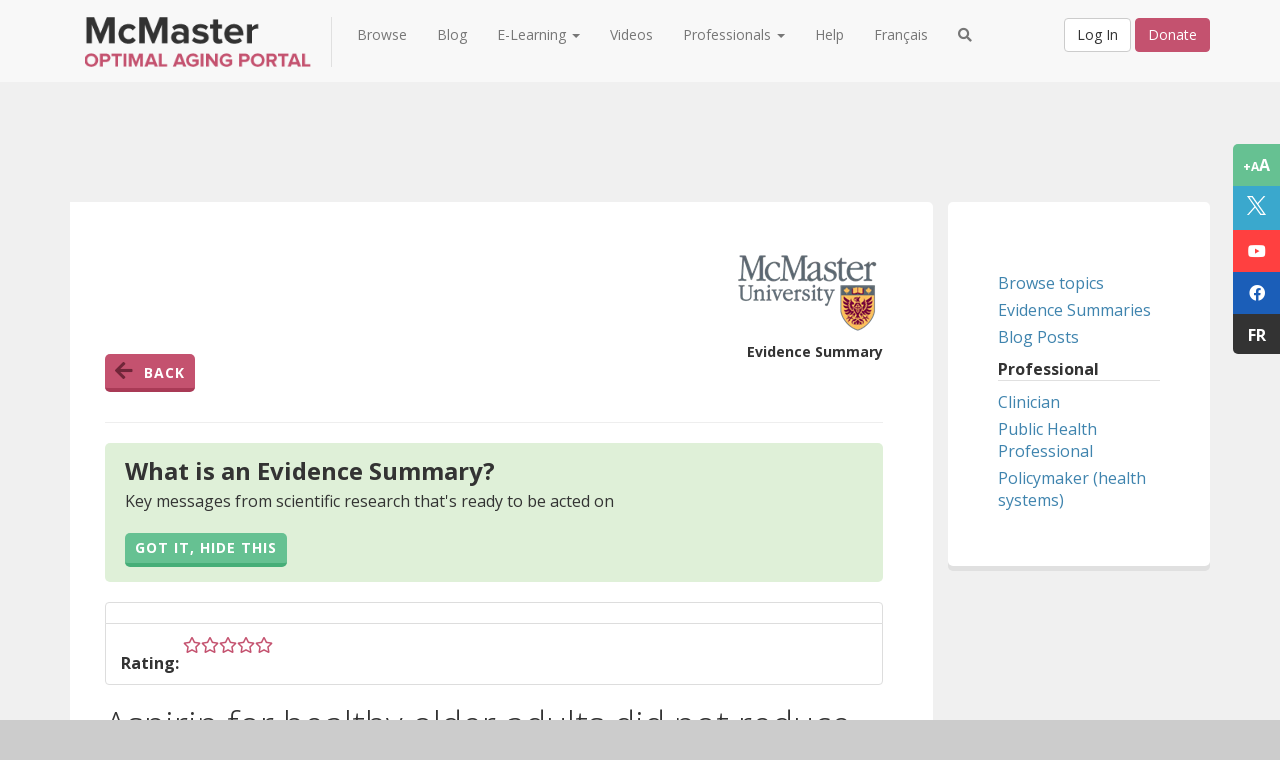

--- FILE ---
content_type: text/html; charset=utf-8
request_url: https://www.mcmasteroptimalaging.org/full-article/es/aspirin-healthy-older-adults-reduce-heart-attack-stroke-dementia-increased-risk-2926
body_size: 14604
content:
 <!DOCTYPE html> <html lang="en"> <head> <title>
	Aspirin for healthy older adults did not reduce heart attack, stroke, or dementia but increased risk of bleeding | McMaster Optimal Aging Portal
</title> <meta charset="ISO-8859-1" /> <meta http-equiv="Content-Type" content="text/html; charset=iso-8859-1" /> <meta name="title" content="McMaster Optimal Aging Portal"> <meta name="author" content="McMaster University"> <meta http-equiv="content-type" content="text/html; charset=utf-8"> <meta http-equiv="X-UA-Compatible" content="IE=edge,chrome=1"> <meta http-equiv="cleartype" content="on"> <meta name="viewport" content="width=device-width, initial-scale=1.0"> <meta name="application-name" content="McMaster Optimal Aging Portal"> <meta name="msapplication-tooltip" content="McMaster Optimal Aging Portal"> <meta name="msapplication-window" content="width=1024;height=768"> <meta name="msapplication-starturl" content="./"> <meta name="msapplication-navbutton-color" content="#E72C53"> <meta name="msapplication-TileColor" content="#E72C53"> <link rel="dns-prefetch" href="https://www.googletagmanager.com"> <link rel="dns-prefetch" href="https://stats.g.doubleclick.net"> <link rel="dns-prefetch" href="https://www.google-analytics.com"> <link rel="dns-prefetch" href="https://fonts.googleapis.com"> <link rel="dns-prefetch" href="https://kendo.cdn.telerik.com"> <link rel="dns-prefetch" href="https://unpkg.com"> <link rel="dns-prefetch" href="https://s7.addthis.com"> <link rel="dns-prefetch" href="https://kit.fontawesome.com"> <link rel="dns-prefetch" href="https://platform.twitter.com"> <link rel="dns-prefetch" href="https://static.xx.fbcdn.com"> <style>
        [v-cloak] {
            display: none;
        }
    </style> <link href="https://kendo.cdn.telerik.com/2023.1.117/styles/kendo.common.min.css" rel="stylesheet"> <link href="https://kendo.cdn.telerik.com/2023.1.117/styles/kendo.bootstrap.min.css" rel="stylesheet"> <link rel="preload" href="https://fonts.googleapis.com/css2?family=Open+Sans:wght@300;400;700&display=swap" as="style"> <link href="https://fonts.googleapis.com/css2?family=Open+Sans:wght@300;400;700&display=swap" rel="stylesheet"> <link rel="shortcut icon" href="/favicon.png"> <link rel="stylesheet" href="https://maxcdn.bootstrapcdn.com/font-awesome/3.2.1/css/font-awesome.min.css"> <link rel="stylesheet" href="https://pro.fontawesome.com/releases/v5.11.2/css/all.css" integrity="sha384-zrnmn8R8KkWl12rAZFt4yKjxplaDaT7/EUkKm7AovijfrQItFWR7O/JJn4DAa/gx" crossorigin="anonymous"> <script src="https://kit.fontawesome.com/20e4e3a486.js" crossorigin="anonymous"></script> <!--[if IE 7]>
        <link rel="stylesheet" href="/include/less/font-awesome-ie7.min.css">
    <![endif]-->  <link rel="stylesheet" href="https://maxcdn.bootstrapcdn.com/bootstrap/3.3.4/css/bootstrap.min.css"> <link href="/ResourcePackages/OAPMVC/assets/dist/style.css?v=2025-07-23-5" rel="stylesheet" /> <!-- Go to www.addthis.com/dashboard to customize your tools --> <script type="text/javascript">
        var addthis_config = {
            data_ga_property: 'UA-44713538-1',
            data_ga_social: true
        };
    </script> <script type="text/javascript" src="//s7.addthis.com/js/300/addthis_widget.js#pubid=ra-51dc6ad2586d367d"></script> <!-- Facebook EN Pixel Code --> <script>
            !function (f, b, e, v, n, t, s) {
                if (f.fbq) return; n = f.fbq = function () {
                    n.callMethod ?
                        n.callMethod.apply(n, arguments) : n.queue.push(arguments)
                }; if (!f._fbq) f._fbq = n;
                n.push = n; n.loaded = !0; n.version = '2.0'; n.queue = []; t = b.createElement(e); t.async = !0;
                t.src = v; s = b.getElementsByTagName(e)[0]; s.parentNode.insertBefore(t, s)
            }(window,
                document, 'script', 'https://connect.facebook.net/en_US/fbevents.js');

            fbq('init', '1562684287370748');
            fbq('track', "PageView");</script> <noscript> <img height="1" width="1" style="display:none"
                 src="https://www.facebook.com/tr?id=1562684287370748&ev=PageView&noscript=1" /> </noscript> <!-- End Facebook Pixel Code --> <style>
        [v-cloak] {
            display: none
        }
    </style> <!-- Google tag (gtag.js) --> <script async src="https://www.googletagmanager.com/gtag/js?id=G-ZG5CTWMMCL"></script> <script>
            window.dataLayer = window.dataLayer || [];
            function gtag() { dataLayer.push(arguments); }
            gtag('js', new Date());

            gtag('config', 'G-ZG5CTWMMCL');
        </script> <meta property="og:title" content="Full Article" /><meta property="og:url" content="https://www.mcmasteroptimalaging.org/full-article" /><meta property="og:type" content="website" /><meta property="og:site_name" content="Default" /><script type="text/javascript">
(function(w,d,s,l,i){w[l]=w[l]||[];w[l].push({'gtm.start':
new Date().getTime(),event:'gtm.js'});var f=d.getElementsByTagName(s)[0],
j=d.createElement(s),dl=l!='dataLayer'?'&l='+l:'';j.async=true;j.src=
'https://www.googletagmanager.com/gtm.js?id='+i+dl;f.parentNode.insertBefore(j,f);
})(window,document,'script','dataLayer','GTM-TX6RRNC');
</script><style type="text/css" media="all">.whatsNextbg{
padding-top:160px !important;
}

body .notFoundWrap .notFoundBG h1,
body .notFoundWrap .notFoundBG p,
body .notFoundWrap .notFoundBG img{
  opacity:100%;
}

@media only screen and (max-width:1024px){
  .bgMCSUB{
    background-image:none !important;
  }
}

body .bodyContent .contentArea ol {
    list-style: auto !important;
}
body .bodyContent .contentArea ul li{
  font-size: 16px !important;
}</style><meta name="Generator" content="Sitefinity 15.1.8325.0 DX" /><link rel="canonical" href="https://www.mcmasteroptimalaging.org/full-article" /><meta name="viewport" content="width=device-width, initial-scale=1.0" /><script type="text/javascript">
	(function() {var _rdDeviceWidth = (window.innerWidth > 0) ? window.innerWidth : screen.width;var _rdDeviceHeight = (window.innerHeight > 0) ? window.innerHeight : screen.height;var _rdOrientation = (window.width > window.height) ? 'landscape' : 'portrait';})();
</script></head> <body> <!-- Google Tag Manager (noscript) --> <noscript> <iframe src="https://www.googletagmanager.com/ns.html?id=GTM-TX6RRNC"
                    height="0" width="0" style="display:none;visibility:hidden"></iframe> </noscript> <!-- End Google Tag Manager (noscript) --> <div id="fb-root"></div> <script>
        (function (d, s, id) {
            var js, fjs = d.getElementsByTagName(s)[0];
            if (d.getElementById(id)) return;
            js = d.createElement(s); js.id = id;
            js.src = "//connect.facebook.net/en_US/sdk.js#xfbml=1&version=v2.5&appId=128383574188272";
            fjs.parentNode.insertBefore(js, fjs);
        }(document, 'script', 'facebook-jssdk'));</script> <!-- Subscribe Modal --> <div class="modal fade subscribeModal" tabindex="-1" role="dialog" aria-labelledby="subscribeModal"> <div class="modal-dialog modal-sm"> <div class="modal-content"> <div class="modal-header"> <button type="button" class="close" data-dismiss="modal" aria-label="Close"><span aria-hidden="true">&times;</span></button> <h4 class="modal-title" id="myModalLabel">Subscribe</h4> </div> <div class="modal-body"> <p>We just need your email, then we'll add you to the list!</p> <div class="form-group"> <input type="email" id="email" class="form-control subscriberEmail" placeholder="Email Address"> </div> </div> <div class="modal-footer"> <button type="button" class="btn btn-default" data-dismiss="modal">Cancel</button> <a href="#" class="btn btn-primary subscribeUser">Subscribe</a> </div> </div> </div> </div> <!-- Subscribe Modal -->  <div class="sfPublicWrapper" id="PublicWrapper"> <div class="content-wrapper"> <!-- Font Increase --> <div id="fixedIcons"> <div id="fontSize" class="fontSwitch" data-fontsize="normal" title="Change Font Size">
                    +A<span>A</span> </div> <a id="twitter" target="_blank" href="https://x.com/Mac_AgingNews" title="Visit our X"> <svg xmlns="http://www.w3.org/2000/svg" viewBox="0 0 300 300"> <path d="M178.57 127.15 290.27 0h-26.46l-97.03 110.38L89.34 0H0l117.13 166.93L0 300h26.46l102.4-116.59 81.8 116.59H300M36.01 19.54h40.65l187.13 262.13h-40.66" fill="#ffffff" /> </svg> </a> <a id="youtube" target="_blank" href="https://www.youtube.com/channel/UC-VJl5n-yCE32hWKj6GJ6Ew" title="Visit our YouTube"> <i class="icon-youtube"></i> </a> <a id="facebook" target="_blank" href="https://www.facebook.com/McMaster-Optimal-Aging-Portal-137375706451080/" title="Facebook"> <i class="icon-facebook"></i> </a> <a id="french" href="https://www.mcmastervieillissementoptimal.org" title="Fran&#231;ais">
                        Fr
                    </a> </div> 

<script>
    (function(d){
      var s = d.createElement("script");
      /* uncomment the following line to override default position*/
      /* s.setAttribute("data-position", 3);*/
      /* uncomment the following line to override default size (values: small, large)*/
      /* s.setAttribute("data-size", "small");*/
      /* uncomment the following line to override default language (e.g., fr, de, es, he, nl, etc.)*/
      /* s.setAttribute("data-language", "language");*/
      /* uncomment the following line to override color set via widget (e.g., #053f67)*/
      /* s.setAttribute("data-color", "#053e67");*/
      /* uncomment the following line to override type set via widget (1=person, 2=chair, 3=eye, 4=text)*/
      /* s.setAttribute("data-type", "1");*/
      /* s.setAttribute("data-statement_text:", "Our Accessibility Statement");*/
      /* s.setAttribute("data-statement_url", "http://www.example.com/accessibility")";*/
      /* uncomment the following line to override support on mobile devices*/
      /* s.setAttribute("data-mobile", true);*/
      /* uncomment the following line to set custom trigger action for accessibility menu*/
      /* s.setAttribute("data-trigger", "triggerId")*/
      s.setAttribute("data-account", "cxz0TvbcZ2");
      s.setAttribute("src", "https://cdn.userway.org/widget.js");
      (d.body || d.head).appendChild(s);
    })(document)
    </script>
    <noscript>Please ensure Javascript is enabled for purposes of <a href="https://userway.org">website accessibility</a></noscript>
  


 




<div id="top">

    

    <nav class="navbar navbar-default navbar-fixed-top" role="navigation">

        <div class="container">

            <div class="search-top-wrapper">
                    <input type="text" placeholder="Enter your search terms" id="search-top-input" class="searchField" data-citizen="true" data-db="0" data-fr="false" />
            </div>

                <div class='navbar-header english  '>


                        <button type="button" class="navbar-toggle" data-toggle="collapse" data-target="#oap-navbar">
                            <span class="sr-only">Toggle navigation</span>
                            <span class="icon-bar"></span>
                            <span class="icon-bar"></span>
                            <span class="icon-bar"></span>
                        </button>
                        <a href="#" class="search-top-mobi search-top-trig navbar-toggle"><i class="fas fa-search"></i></a>
                        <div itemscope itemtype="http://schema.org/CollegeOrUniversity">
                            <span itemprop="legalName" class="hidden">McMaster University</span>
                            <span itemprop="telephone" class="hidden">905-525-9140</span>
                            <span itemprop="email" class="hidden">info@mcmasteroptimalaging.org</span>
                            <span itemprop="description" class="hidden">Your source for healthy aging information that you can trust.</span>
                            <span itemprop="address" class="hidden">1280 Main St W, Hamilton, ON L8S 4L8</span>
                            <a href="/" itemprop="url" class="navbar-brand">
                                    
                                <img itemprop="logo" src="/include/images/mcmaster-optimal-aging-logo.png" loading="eager" />
                                
                                <!-- /include/images/mcmaster-optimal-aging-logo.png /include/images/mcmaster-optimal-aging-logo-fr.png?v=2-->
                            </a>
                        </div>
                    </div>

            <div class="collapse navbar-collapse" id="oap-navbar">

                <ul class="nav navbar-nav">
        <li class=""><a href="https://www.mcmasteroptimalaging.org/age-well" target="_self">Browse</a></li>
        <li class=""><a href="/blog" target="_self">Blog</a></li>
        <li class="dropdown">
            <a href="#" data-toggle="dropdown" class="dropdown-toggle">
                E-Learning
                <span class="caret"></span>
            </a>
            <ul class="dropdown-menu">
                            <li class="">
                <a href="/e-learning/lessons" target="_self">Lessons</a>
            </li>
            <li class="">
                <a href="/e-learning/micro-learning" target="_self">Micro-learning</a>
            </li>

            </ul>
        </li>
        <li class=""><a href="https://www.mcmasteroptimalaging.org/watch" target="_self">Videos</a></li>
        <li class="dropdown">
            <a href="#" data-toggle="dropdown" class="dropdown-toggle">
                Professionals
                <span class="caret"></span>
            </a>
            <ul class="dropdown-menu">
                            <li class="">
                <a href="/professionals/clinician" target="_self">Clinician</a>
            </li>
            <li class="">
                <a href="/professionals/public-health-professional" target="_self">Public health professional</a>
            </li>
            <li class="">
                <a href="/professionals/policymaker" target="_self">Policymaker (health systems)</a>
            </li>
            <li class="">
                <a href="/professionals/policymaker-social-systems" target="_self">Policymaker (social systems)</a>
            </li>
            <li class="">
                <a href="/professionals/promotional-materials" target="_self">Promotional Materials</a>
            </li>

            </ul>
        </li>
        <li class=""><a href="/knowledge-base" target="_self">Help</a></li>
        <li class=""><a href="https://www.mcmastervieillissementoptimal.org/" target="_self">Fran&#231;ais</a></li>
                    <li class="hidden-xs "><a href="#" class="search-top search-top-trig"><i class="fas fa-search"></i></a></li>
                </ul>

                <div class="nav navbar-nav user-section">

                            <div class="authButtons" id="authButtons">
                                <a id="loginButton" href="/login" class="btn btn-default ">Log In</a>
                                <a href="https://secureca.imodules.com/s/1439/17/giving/form.aspx?sid=1439&gid=1&pgid=770&cid=1859&dids=2270&bledit=1&appealcode=14W2" id="signupbutton" class="btn btn-primary">Donate</a>
                                
                            </div>

                </div>
            </div><!-- /.navbar-collapse -->

        </div><!-- /.container-fluid -->
    </nav>
</div>






 <!-- Dev Banner
            <div id="devBanner">Website under development, new content daily. <a href="#">Hide this</a></div> --> <div class="container-fluid bodyContent "> 
 </div> <!-- Main Content --> <div class="container bodyContent"> 
<div class="row" data-sf-element="Row">
    <div id="cph_main_C021_Col00" class="sf_colsIn col-md-9" data-sf-element="Column 1" data-placeholder-label="Column 1"><div class="row" data-sf-element="Row">
    <div id="cph_main_C022_Col00" class="sf_colsIn col-md-12 contentArea" data-sf-element="Column 1" data-placeholder-label="Column 1"><div class="row" data-sf-element="Row">
    <div id="cph_main_C025_Col00" class="sf_colsIn col-md-12 text-right" data-sf-element="Column 1" data-placeholder-label="Column 1">    <img src="/images/default-source/partner-logos/mcmasterlogo_new-2017-300x165.png?sfvrsn=5a1700d6_0&amp;MaxWidth=150&amp;MaxHeight=200&amp;ScaleUp=false&amp;Quality=High&amp;Method=ResizeFitToAreaArguments&amp;Signature=817A9752251D24319A2A17DC1376D5E0011E3E21" title="McMasterLogo_New-2017-300x165" alt="McMasterLogo_New-2017-300x165" loading="lazy" />

    </div>
</div>

<style type="text/css">
    .fullrecord-es b {
        display: inline !important;
    }

    .fullrecord-es table.MsoTableGrid {
        margin-top: 0; /*margin-top: 15px;*/
    }

        .fullrecord-es table.MsoTableGrid tr td {
            border: 1px solid black !important;
            margin: 0 !important;
            padding: 0 !important;
        }

        .fullrecord-es table.MsoTableGrid tr:nth-child(2n+1) td {
            background-color: #f2f2f2 !important;
        }

            .fullrecord-es table.MsoTableGrid tr:nth-child(2n+1) td.TableHeader {
                background-color: #C5516F !important;
            }

        .fullrecord-es table.MsoTableGrid tr td p {
            color: black !important; /*new*/
            line-height: 19px !important;
            margin: 0 !important;
            padding: 10px !important; /*padding: 15px !important;*/
        }

        .fullrecord-es table.MsoTableGrid .TableBold {
            color: #333 !important;
            font-family: 'Open Sans', sans-serif !important;
            font-size: 14px !important;
            font-weight: 700 !important;
        }

        .fullrecord-es table.MsoTableGrid .TableHeader {
            background-color: #C5516F !important;
            color: #fff !important;
            font-family: 'Open Sans', sans-serif !important;
            font-size: 17px !important; /*font-size: 18px;*/
            font-weight: 700 !important;
        }

        .fullrecord-es table.MsoTableGrid .TableNorm {
            color: #000 !important;
            font-family: 'Open Sans', sans-serif !important;
            font-size: 14px !important;
        }

    .fullrecord-es .Citation {
        background-color: #F2F2F2 !important;
        color: #4D4D4D !important;
        font-family: 'Droid Serif', serif !important;
        font-size: 15px !important; /*font-size: 13px;*/
        font-style: italic !important;
        line-height: 19px !important; /*new*/
        margin-bottom: 11px !important; /*new*/
        padding: 20px !important;
    }



    .bigFontSize .fullrecord-es ul li {
        font-size: 15px !important;
        line-height: 24px !important;
    }

    .fullrecord-es .Glossary {
        background-color: #F2F2F2 !important;
        color: #000 !important;
        font-family: 'Open Sans', sans-serif !important;
        font-size: 14px !important;
        padding: 20px !important;
        width: 64% !important;
    }

    .bigFontSize .fullrecord-es .Glossary {
        font-size: 18px !important;
        line-height: 24px !important;
    }

    .fullrecord-es .Glossary h3 {
        color: #C5516F !important;
        font-size: 18px !important;
        font-weight: 700 !important;
        margin-top: 0 !important;
        margin-bottom: 10px !important; /*margin-bottom: 18px;*/
    }

    .bigFontSize .fullrecord-es .Glossary h3 {
        font-size: 25px !important;
    }

    .fullrecord-es .Glossary span {
        color: #C5516F !important;
        font-weight: 700 !important;
        margin-top: 10px !important;
        display: block !important;
    }

    .fullrecord-es .MsoNormal {
        color: black !important; /*new*/
        font-family: 'Open Sans', sans-serif !important;
        font-size: 15px !important; /*font-size: 13px;*/
        line-height: 19px !important; /*new*/
        margin-bottom: 11px !important; /*new*/
        margin-top: 0 !important;
    }

    .bigFontSize .fullrecord-es .MsoNormal {
        line-height: 24px !important;
        margin-bottom: 15px !important;
    }

    .fullrecord-es .SeeRelated {
        background-color: #F2F2F2 !important;
        font-size: 14px !important;
        margin-top: 20px !important;
        padding: 20px !important;
        text-align: left !important;
        width: 34% !important;
    }

    .bigFontSize .fullrecord-es .SeeRelated {
        font-size: 18px !important;
        line-height: 24px !important;
    }

    .fullrecord-es .SeeRelated h3 {
        color: #C5516F !important;
        font-family: 'Open Sans', sans-serif !important;
        font-size: 18px !important;
        font-weight: 700 !important;
        margin-bottom: 10px !important;
        margin-top: 0 !important;
    }

    .bigFontSize .fullrecord-es .SeeRelated h3 {
        font-size: 25px !important;
    }

    .fullrecord-es .SeeRelated ul {
        margin: 0 !important;
        padding: 0 !important;
    }

        .fullrecord-es .SeeRelated ul li {
            color: #4D4D4D !important;
            font-family: 'Droid Serif', serif !important;
            font-size: 14px !important;
            font-style: italic !important;
            list-style-type: none !important;
        }

    .fullrecord-es .TableFooter, .fullrecord-es .Tablefooter {
        color: black !important; /*new*/
        font-family: 'Open Sans', sans-serif !important;
        font-size: 14px !important; /*font-size: 13px;*/
        line-height: 19px !important; /*new*/
        margin-bottom: 11px !important; /*new*/
        margin-top: 0 !important;
    }

    .fullrecord-es .ViewSourceArticle {
        font-size: 14px !important;
        font-weight: 700 !important;
        margin-right: 20px !important;
        text-transform: uppercase !important;
    }

        .fullrecord-es .ViewSourceArticle .prosearchsprite {
            font-size: 25px !important;
            margin-right: 5px !important;
            width: auto !important;
        }
</style>
<style type="text/css" media="print">
    a:link:after, a:visited:after {
        content: "";
    }

    #devBanner {
        display: none !important;
    }

    #bottom {
        display: none !important;
    }

    #footerinfo {
        display: none !important;
    }

    #SuperHeader {
        display: none !important;
    }

    .navigation-desktop {
        display: none !important;
    }

    .main-content {
        border: 0 !important;
    }

        .main-content .full-width.white {
            margin: 10px !important;
        }

    #FooterWrapper {
        display: none !important;
    }

    #SuperFooterWrapper {
        display: none !important;
    }

    .fullrecord-es acronym {
        border-bottom: 0;
        color: black;
        cursor: help;
        text-decoration: none;
    }

    .fullrecord-es h1 {
        font-size: 29px !important;
        margin-bottom: 10px !important;
        line-height: 32px !important;
    }

    .fullrecord-es h2 {
        font-size: 20px;
        line-height: 25px;
        margin: 15px 0 5px 0;
    }

    .fullrecord-es hr {
        display: none;
    }

    .fullrecord-es table.MsoTableGrid, .fullrecord-es table.MsoTableGrid td {
        border: 1px solid black !important;
    }

        .fullrecord-es table.MsoTableGrid tr td p {
            line-height: 16px;
            padding: 5px !important;
        }

        .fullrecord-es table.MsoTableGrid .TableBold {
            font-size: 12px;
        }

        .fullrecord-es table.MsoTableGrid .TableHeader {
            font-size: 14px;
        }

        .fullrecord-es table.MsoTableGrid .TableNorm {
            font-size: 12px;
        }

    .fullrecord-es ul li {
        font-size: 13px;
        line-height: 19px;
    }

    .fullrecord-es .Citation {
        padding: 0 !important;
        margin: 0 0 3px 0 !important;
    }

    .fullrecord-es .Disclaimer {
        line-height: 15px;
    }

    .fullrecord-es .Glossary {
        line-height: 19px;
        padding: 0 0 5px 0;
        width: 100%;
    }

        .fullrecord-es .Glossary h3 {
            margin-bottom: 1px;
        }

    .fullrecord-es .MsoNormal {
        font-size: 13px;
    }

    .fullrecord-es .SeeRelated {
        display: none;
    }

    .fullrecord-es .ViewSourceArticle {
        display: none;
    }
    .fullrecord-es .mostRecentControl{
        display:none;
    }
    .fullrecord-es .viewArticleBtn{
        display:none;
    }
</style>

<script type="application/ld+json">
    { "@context": "http://schema.org",
    "@type": "Article",
    "name": "Aspirin for healthy older adults did not reduce heart attack, stroke, or dementia but increased risk of bleeding",
    "mainEntityOfPage": true,
    "url": "/full-article/C5D10CE48F80C7973521AF44826D670E",
    "author": "McMaster Optimal Aging Portal",    
    "headline": "Aspirin for healthy older adults did not reduce heart attack, stroke, or dementia but increased risk of bleeding",
    "image": "https://www.mcmasteroptimalaging.org/ResourcePackages/OAPMVC/assets/images/oap-og-meta-v3.jpg",
    "publisher": {
    "@type": "Organization",
    "name": "McMaster Optimal Aging Portal",
    "logo": "https://www.mcmasteroptimalaging.org/include/images/mcmaster-optimal-aging-logo.png"
    },
    "review": [
    {
    "@type": "Review",
    "author":{
    "@type": "Organization",
    "name": "McMaster Optimal Aging Portal"
    },   
    "description": "&lt;div class=WordSection1&gt; &lt;h1&gt;Aspirin for healthy older adults did not reduce heart attack, stroke, or dementia but increased risk of bleeding&lt;/h1&gt; &lt;p class=Citation&gt;McNeil JJ, Wolfe R, Woods RL, et al. &lt;a href=&quot;/full-article/C5D10CE48F80C7973521AF44826D670E&quot;&gt;Effect of Aspirin on Cardiovascular Events and Bleeding in the Healthy Elderly.&lt;/a&gt; N Engl J Med. 2018;379:1509-18.&lt;/p&gt; &lt;p class=Citation&gt;&lt;span lang=FR&gt;McNeil JJ, Wolfe R, Nelson MR, et al. &lt;/span&gt;&lt;a href=&quot;https://www.mcmasteroptimalaging.org/full-article/plus/effect-aspirin-disability-free-survival-healthy-elderly-82127&quot;&gt;Effect of aspirin on disability-free survival in the healthy elderly&lt;/a&gt;. N Engl J Med. 2018;379:1499-1508.&lt;/p&gt; &lt;p class=Citation&gt;McNeil JJ, Nelson NR, Woods RL, et al. &lt;a href=&quot;https://www.mcmasteroptimalaging.org/full-article/plus/effect-aspirin-mortality-healthy-elderly-82128&quot;&gt;Effect of aspirin on all-cause mortality in the healthy elderly&lt;/a&gt;. N Engl J Med. 2018;379:1519-28.&lt;/p&gt; &lt;h2&gt;Review question&lt;/h2&gt; &lt;p class=MsoNormal&gt;Does low-dose aspirin prevent heart attack, stroke, dementia, disability, or death in healthy older adults?&lt;/p&gt; &lt;h2&gt;Background&lt;/h2&gt; &lt;p class=MsoNormal&gt;Aspirin is often taken by people who have had a heart attack or stroke to prevent these events from happening again. For years, doctors have recommended that some older adults who have never had a heart attack or stroke take an aspirin each day to prevent these events. However, aspirin can cause bleeding, and it wasn’t clear if taking aspirin daily causes more harm than good in some people.&lt;/p&gt; &lt;h2&gt;How the trial was done&lt;/h2&gt; &lt;p class=MsoNormal&gt;The researchers did a randomized controlled trial of 19 114 healthy older adults who had no chronic illnesses or history of heart attack, stroke, or other heart conditions, and were living in the USA or Australia.&lt;/p&gt; &lt;p class=MsoNormal&gt;People in the study were either &amp;#8805; 70 years of age or &amp;#8805; 65 years of age if they were black or Hispanic and living in the USA.&lt;/p&gt; &lt;p class=MsoNormal&gt;Coated aspirin, 100 mg per day, for up to 6 years, was compared with &lt;acronym title=&quot;&amp;#65;&amp;#32;&amp;#104;&amp;#97;&amp;#114;&amp;#109;&amp;#108;&amp;#101;&amp;#115;&amp;#115;&amp;#44;&amp;#32;&amp;#105;&amp;#110;&amp;#97;&amp;#99;&amp;#116;&amp;#105;&amp;#118;&amp;#101;&amp;#44;&amp;#32;&amp;#97;&amp;#110;&amp;#100;&amp;#32;&amp;#115;&amp;#105;&amp;#109;&amp;#117;&amp;#108;&amp;#97;&amp;#116;&amp;#101;&amp;#100;&amp;#32;&amp;#116;&amp;#114;&amp;#101;&amp;#97;&amp;#116;&amp;#109;&amp;#101;&amp;#110;&amp;#116;&amp;#46;&quot;&gt;placebo&lt;/acronym&gt;.&lt;/p&gt; &lt;h2&gt;What the researchers found&lt;/h2&gt; &lt;p class=MsoNormal&gt;&lt;b&gt;Aspirin for preventing disease&lt;/b&gt;&lt;/p&gt; &lt;p class=MsoNormal&gt;Compared with &lt;acronym title=&quot;&amp;#65;&amp;#32;&amp;#104;&amp;#97;&amp;#114;&amp;#109;&amp;#108;&amp;#101;&amp;#115;&amp;#115;&amp;#44;&amp;#32;&amp;#105;&amp;#110;&amp;#97;&amp;#99;&amp;#116;&amp;#105;&amp;#118;&amp;#101;&amp;#44;&amp;#32;&amp;#97;&amp;#110;&amp;#100;&amp;#32;&amp;#115;&amp;#105;&amp;#109;&amp;#117;&amp;#108;&amp;#97;&amp;#116;&amp;#101;&amp;#100;&amp;#32;&amp;#116;&amp;#114;&amp;#101;&amp;#97;&amp;#116;&amp;#109;&amp;#101;&amp;#110;&amp;#116;&amp;#46;&quot;&gt;placebo&lt;/acronym&gt;, aspirin did not prevent heart attack, stroke, or hospitalization for heart failure. It also did not reduce the chance of developing dementia or persistent physical disability.&lt;/p&gt; &lt;p class=MsoNormal&gt;&lt;b&gt;Harms of aspirin&lt;/b&gt;&lt;/p&gt; &lt;p class=MsoNormal&gt;Compared with &lt;acronym title=&quot;&amp;#65;&amp;#32;&amp;#104;&amp;#97;&amp;#114;&amp;#109;&amp;#108;&amp;#101;&amp;#115;&amp;#115;&amp;#44;&amp;#32;&amp;#105;&amp;#110;&amp;#97;&amp;#99;&amp;#116;&amp;#105;&amp;#118;&amp;#101;&amp;#44;&amp;#32;&amp;#97;&amp;#110;&amp;#100;&amp;#32;&amp;#115;&amp;#105;&amp;#109;&amp;#117;&amp;#108;&amp;#97;&amp;#116;&amp;#101;&amp;#100;&amp;#32;&amp;#116;&amp;#114;&amp;#101;&amp;#97;&amp;#116;&amp;#109;&amp;#101;&amp;#110;&amp;#116;&amp;#46;&quot;&gt;placebo&lt;/acronym&gt;, aspirin increased risk of major bleeding and death from any cause.&lt;/p&gt; &lt;h2&gt;Conclusions&lt;/h2&gt; &lt;p class=MsoNormal&gt;In healthy older adults, aspirin did not prevent heart attacks or strokes and did not improve survival without dementia or physical disability. People taking aspirin were a little more likely to have major bleeding or die than those not taking aspirin. It is important to recognize that these results do &lt;b&gt;not&lt;/b&gt; apply to people who have a history of heart disease or stroke.&lt;/p&gt; &lt;h2&gt;Aspirin vs placebo in healthy older adults&lt;/h2&gt; &lt;table class=MsoTableGrid border=1 cellspacing=0 cellpadding=0 width=639 style=&#39;width:479.5pt;border-collapse:collapse;border:none&#39;&gt; &lt;tr&gt; &lt;td class=&quot;TableHeader&quot;&gt; &lt;p class=TableHeader&gt;Outcomes&lt;/p&gt; &lt;/td&gt; &lt;td class=&quot;TableHeader&quot;&gt; &lt;p class=TableHeader&gt;Rate of events with aspirin&lt;/p&gt; &lt;/td&gt; &lt;td class=&quot;TableHeader&quot;&gt; &lt;p class=TableHeader&gt;Rate of events with placebo&lt;/p&gt; &lt;/td&gt; &lt;td class=&quot;TableHeader&quot;&gt; &lt;p class=TableHeader&gt;Effect of aspirin&lt;/p&gt; &lt;/td&gt; &lt;/tr&gt; &lt;tr&gt; &lt;td class=&quot;TableBold&quot;&gt; &lt;p class=TableBold&gt;Cardiovascular disease*&lt;/p&gt; &lt;/td&gt; &lt;td class=&quot;TableNorm&quot;&gt; &lt;p class=TableNorm&gt;4.7%&lt;/p&gt; &lt;/td&gt; &lt;td class=&quot;TableNorm&quot;&gt; &lt;p class=TableNorm&gt;4.9%&lt;/p&gt; &lt;/td&gt; &lt;td class=&quot;TableNorm&quot;&gt; &lt;p class=TableNorm&gt;No difference in effect†&lt;/p&gt; &lt;/td&gt; &lt;/tr&gt; &lt;tr&gt; &lt;td class=&quot;TableBold&quot;&gt; &lt;p class=TableBold&gt;Survival without dementia or physical disability&lt;/p&gt; &lt;/td&gt; &lt;td class=&quot;TableNorm&quot;&gt; &lt;p class=TableNorm&gt;9.7%&lt;/p&gt; &lt;/td&gt; &lt;td class=&quot;TableNorm&quot;&gt; &lt;p class=TableNorm&gt;9.5%&lt;/p&gt; &lt;/td&gt; &lt;td class=&quot;TableNorm&quot;&gt; &lt;p class=TableNorm&gt;No difference in effect†&lt;/p&gt; &lt;/td&gt; &lt;/tr&gt; &lt;tr&gt; &lt;td class=&quot;TableBold&quot;&gt; &lt;p class=TableBold&gt;Dementia&lt;/p&gt; &lt;/td&gt; &lt;td class=&quot;TableNorm&quot;&gt; &lt;p class=TableNorm&gt;3.0%&lt;/p&gt; &lt;/td&gt; &lt;td class=&quot;TableNorm&quot;&gt; &lt;p class=TableNorm&gt;3.0%&lt;/p&gt; &lt;/td&gt; &lt;td class=&quot;TableNorm&quot;&gt; &lt;p class=TableNorm&gt;No difference in effect&lt;/p&gt; &lt;/td&gt; &lt;/tr&gt; &lt;tr&gt; &lt;td class=&quot;TableBold&quot;&gt; &lt;p class=TableBold&gt;Persistent physical disability&lt;/p&gt; &lt;/td&gt; &lt;td class=&quot;TableNorm&quot;&gt; &lt;p class=TableNorm&gt;2.0%&lt;/p&gt; &lt;/td&gt; &lt;td class=&quot;TableNorm&quot;&gt; &lt;p class=TableNorm&gt;2.3%&lt;/p&gt; &lt;/td&gt; &lt;td class=&quot;TableNorm&quot;&gt; &lt;p class=TableNorm&gt;No difference in effect†&lt;/p&gt; &lt;/td&gt; &lt;/tr&gt; &lt;tr&gt; &lt;td class=&quot;TableBold&quot;&gt; &lt;p class=TableBold&gt;Major bleeding&lt;/p&gt; &lt;/td&gt; &lt;td class=&quot;TableNorm&quot;&gt; &lt;p class=TableNorm&gt;3.8%&lt;/p&gt; &lt;/td&gt; &lt;td class=&quot;TableNorm&quot;&gt; &lt;p class=TableNorm&gt;2.8%&lt;/p&gt; &lt;/td&gt; &lt;td class=&quot;TableNorm&quot;&gt; &lt;p class=TableNorm&gt;About 10 more people out of 1,000 had major bleeding&lt;/p&gt; &lt;/td&gt; &lt;/tr&gt; &lt;tr&gt; &lt;td class=&quot;TableBold&quot;&gt; &lt;p class=TableBold&gt;Death from any cause&lt;/p&gt; &lt;/td&gt; &lt;td class=&quot;TableNorm&quot;&gt; &lt;p class=TableNorm&gt;5.9%&lt;/p&gt; &lt;/td&gt; &lt;td class=&quot;TableNorm&quot;&gt; &lt;p class=TableNorm&gt;5.2%&lt;/p&gt; &lt;/td&gt; &lt;td class=&quot;TableNorm&quot;&gt; &lt;p class=TableNorm&gt;About 7 more people out of 1,000 died&lt;/p&gt; &lt;/td&gt; &lt;/tr&gt; &lt;/table&gt; &lt;p class=TableFooter&gt;*This includes &lt;acronym title=&quot;&amp;#65;&amp;#108;&amp;#115;&amp;#111;&amp;#32;&amp;#107;&amp;#110;&amp;#111;&amp;#119;&amp;#110;&amp;#32;&amp;#97;&amp;#115;&amp;#32;&amp;#99;&amp;#111;&amp;#114;&amp;#111;&amp;#110;&amp;#97;&amp;#114;&amp;#121;&amp;#32;&amp;#97;&amp;#114;&amp;#116;&amp;#101;&amp;#114;&amp;#121;&amp;#32;&amp;#100;&amp;#105;&amp;#115;&amp;#101;&amp;#97;&amp;#115;&amp;#101;&amp;#32;&amp;#40;&amp;#67;&amp;#65;&amp;#68;&amp;#41;&amp;#44;&amp;#32;&amp;#105;&amp;#115;&amp;#32;&amp;#97;&amp;#32;&amp;#110;&amp;#97;&amp;#114;&amp;#114;&amp;#111;&amp;#119;&amp;#105;&amp;#110;&amp;#103;&amp;#32;&amp;#111;&amp;#102;&amp;#32;&amp;#116;&amp;#104;&amp;#101;&amp;#32;&amp;#98;&amp;#108;&amp;#111;&amp;#111;&amp;#100;&amp;#32;&amp;#118;&amp;#101;&amp;#115;&amp;#115;&amp;#101;&amp;#108;&amp;#115;&amp;#32;&amp;#40;&amp;#99;&amp;#111;&amp;#114;&amp;#111;&amp;#110;&amp;#97;&amp;#114;&amp;#121;&amp;#32;&amp;#97;&amp;#114;&amp;#116;&amp;#101;&amp;#114;&amp;#105;&amp;#101;&amp;#115;&amp;#41;&amp;#32;&amp;#116;&amp;#104;&amp;#97;&amp;#116;&amp;#32;&amp;#115;&amp;#117;&amp;#112;&amp;#112;&amp;#108;&amp;#121;&amp;#32;&amp;#111;&amp;#120;&amp;#121;&amp;#103;&amp;#101;&amp;#110;&amp;#32;&amp;#97;&amp;#110;&amp;#100;&amp;#32;&amp;#98;&amp;#108;&amp;#111;&amp;#111;&amp;#100;&amp;#32;&amp;#116;&amp;#111;&amp;#32;&amp;#116;&amp;#104;&amp;#101;&amp;#32;&amp;#104;&amp;#101;&amp;#97;&amp;#114;&amp;#116;&amp;#46;&quot;&gt;coronary heart disease&lt;/acronym&gt;, heart attack, stroke, or hospitalization for heart failure.&lt;/p&gt; &lt;p class=TableFooter&gt;†Although the rates for the 2 groups look a little different, the differences were not statistically significant. This means that the differences could simply be due to chance rather than due to the different treatments.&lt;/p&gt; &lt;/div&gt;",
    "name": "McMaster Optimal Aging Portal",
    "reviewRating": {
    "@type": "Rating",
    "bestRating": "5",
    "ratingValue": "5",
    "worstRating": "0"
    }
    }
    ]
    }
</script>

<div class="fullrecord-es">

    <a href="#" class="button button-small red backButton"><i class="icon-arrow-left"></i>Back</a>

    <h5 class="pull-right">Evidence Summary</h5>
    <div class="clearfix"></div>
    <hr />

    <div class="bigpadding fullArticleAlert bg-success" data-alertdbtype="es">
        <h3>What is an Evidence Summary?</h3>
        <p>Key messages from scientific research that&#39;s ready to be acted on</p>
        <a href="#" class="button green button-small" id="hideFullArticleAlert">Got It, Hide this</a>
    </div>

        <ul class="list-group">
            <li class="list-group-item">
                <div class="addthis_toolbox addthis_default_style addthis_32x32_style">
                    <a class="addthis_button_preferred_1"></a>
                    <a class="addthis_button_preferred_2"></a>
                    <a class="addthis_button_preferred_3"></a>
                    <a class="addthis_button_preferred_4"></a>
                </div>
            </li>
            <li class="list-group-item">
                <div class="rating">
                    <strong>Rating: </strong>
                    <ul class="rank5" style="display:inline-block;">
                        <li class="star1"><i class="icon-star"></i></li>
                        <li class="star2"><i class="icon-star"></i></li>
                        <li class="star3"><i class="icon-star"></i></li>
                        <li class="star4"><i class="icon-star"></i></li>
                        <li class="star5"><i class="icon-star"></i></li>
                    </ul>
                </div>
            </li>
        </ul>
<div class=WordSection1> <h1>Aspirin for healthy older adults did not reduce heart attack, stroke, or dementia but increased risk of bleeding</h1> <p class=Citation>McNeil JJ, Wolfe R, Woods RL, et al. <a href="/full-article/C5D10CE48F80C7973521AF44826D670E">Effect of Aspirin on Cardiovascular Events and Bleeding in the Healthy Elderly.</a> N Engl J Med. 2018;379:1509-18.</p> <p class=Citation><span lang=FR>McNeil JJ, Wolfe R, Nelson MR, et al. </span><a href="https://www.mcmasteroptimalaging.org/full-article/plus/effect-aspirin-disability-free-survival-healthy-elderly-82127">Effect of aspirin on disability-free survival in the healthy elderly</a>. N Engl J Med. 2018;379:1499-1508.</p> <p class=Citation>McNeil JJ, Nelson NR, Woods RL, et al. <a href="https://www.mcmasteroptimalaging.org/full-article/plus/effect-aspirin-mortality-healthy-elderly-82128">Effect of aspirin on all-cause mortality in the healthy elderly</a>. N Engl J Med. 2018;379:1519-28.</p> <h2>Review question</h2> <p class=MsoNormal>Does low-dose aspirin prevent heart attack, stroke, dementia, disability, or death in healthy older adults?</p> <h2>Background</h2> <p class=MsoNormal>Aspirin is often taken by people who have had a heart attack or stroke to prevent these events from happening again. For years, doctors have recommended that some older adults who have never had a heart attack or stroke take an aspirin each day to prevent these events. However, aspirin can cause bleeding, and it wasn’t clear if taking aspirin daily causes more harm than good in some people.</p> <h2>How the trial was done</h2> <p class=MsoNormal>The researchers did a randomized controlled trial of 19 114 healthy older adults who had no chronic illnesses or history of heart attack, stroke, or other heart conditions, and were living in the USA or Australia.</p> <p class=MsoNormal>People in the study were either &#8805; 70 years of age or &#8805; 65 years of age if they were black or Hispanic and living in the USA.</p> <p class=MsoNormal>Coated aspirin, 100 mg per day, for up to 6 years, was compared with <acronym title="&#65;&#32;&#104;&#97;&#114;&#109;&#108;&#101;&#115;&#115;&#44;&#32;&#105;&#110;&#97;&#99;&#116;&#105;&#118;&#101;&#44;&#32;&#97;&#110;&#100;&#32;&#115;&#105;&#109;&#117;&#108;&#97;&#116;&#101;&#100;&#32;&#116;&#114;&#101;&#97;&#116;&#109;&#101;&#110;&#116;&#46;">placebo</acronym>.</p> <h2>What the researchers found</h2> <p class=MsoNormal><b>Aspirin for preventing disease</b></p> <p class=MsoNormal>Compared with <acronym title="&#65;&#32;&#104;&#97;&#114;&#109;&#108;&#101;&#115;&#115;&#44;&#32;&#105;&#110;&#97;&#99;&#116;&#105;&#118;&#101;&#44;&#32;&#97;&#110;&#100;&#32;&#115;&#105;&#109;&#117;&#108;&#97;&#116;&#101;&#100;&#32;&#116;&#114;&#101;&#97;&#116;&#109;&#101;&#110;&#116;&#46;">placebo</acronym>, aspirin did not prevent heart attack, stroke, or hospitalization for heart failure. It also did not reduce the chance of developing dementia or persistent physical disability.</p> <p class=MsoNormal><b>Harms of aspirin</b></p> <p class=MsoNormal>Compared with <acronym title="&#65;&#32;&#104;&#97;&#114;&#109;&#108;&#101;&#115;&#115;&#44;&#32;&#105;&#110;&#97;&#99;&#116;&#105;&#118;&#101;&#44;&#32;&#97;&#110;&#100;&#32;&#115;&#105;&#109;&#117;&#108;&#97;&#116;&#101;&#100;&#32;&#116;&#114;&#101;&#97;&#116;&#109;&#101;&#110;&#116;&#46;">placebo</acronym>, aspirin increased risk of major bleeding and death from any cause.</p> <h2>Conclusions</h2> <p class=MsoNormal>In healthy older adults, aspirin did not prevent heart attacks or strokes and did not improve survival without dementia or physical disability. People taking aspirin were a little more likely to have major bleeding or die than those not taking aspirin. It is important to recognize that these results do <b>not</b> apply to people who have a history of heart disease or stroke.</p> <h2>Aspirin vs placebo in healthy older adults</h2> <table class=MsoTableGrid border=1 cellspacing=0 cellpadding=0 width=639 style='width:479.5pt;border-collapse:collapse;border:none'> <tr> <td class="TableHeader"> <p class=TableHeader>Outcomes</p> </td> <td class="TableHeader"> <p class=TableHeader>Rate of events with aspirin</p> </td> <td class="TableHeader"> <p class=TableHeader>Rate of events with placebo</p> </td> <td class="TableHeader"> <p class=TableHeader>Effect of aspirin</p> </td> </tr> <tr> <td class="TableBold"> <p class=TableBold>Cardiovascular disease*</p> </td> <td class="TableNorm"> <p class=TableNorm>4.7%</p> </td> <td class="TableNorm"> <p class=TableNorm>4.9%</p> </td> <td class="TableNorm"> <p class=TableNorm>No difference in effect†</p> </td> </tr> <tr> <td class="TableBold"> <p class=TableBold>Survival without dementia or physical disability</p> </td> <td class="TableNorm"> <p class=TableNorm>9.7%</p> </td> <td class="TableNorm"> <p class=TableNorm>9.5%</p> </td> <td class="TableNorm"> <p class=TableNorm>No difference in effect†</p> </td> </tr> <tr> <td class="TableBold"> <p class=TableBold>Dementia</p> </td> <td class="TableNorm"> <p class=TableNorm>3.0%</p> </td> <td class="TableNorm"> <p class=TableNorm>3.0%</p> </td> <td class="TableNorm"> <p class=TableNorm>No difference in effect</p> </td> </tr> <tr> <td class="TableBold"> <p class=TableBold>Persistent physical disability</p> </td> <td class="TableNorm"> <p class=TableNorm>2.0%</p> </td> <td class="TableNorm"> <p class=TableNorm>2.3%</p> </td> <td class="TableNorm"> <p class=TableNorm>No difference in effect†</p> </td> </tr> <tr> <td class="TableBold"> <p class=TableBold>Major bleeding</p> </td> <td class="TableNorm"> <p class=TableNorm>3.8%</p> </td> <td class="TableNorm"> <p class=TableNorm>2.8%</p> </td> <td class="TableNorm"> <p class=TableNorm>About 10 more people out of 1,000 had major bleeding</p> </td> </tr> <tr> <td class="TableBold"> <p class=TableBold>Death from any cause</p> </td> <td class="TableNorm"> <p class=TableNorm>5.9%</p> </td> <td class="TableNorm"> <p class=TableNorm>5.2%</p> </td> <td class="TableNorm"> <p class=TableNorm>About 7 more people out of 1,000 died</p> </td> </tr> </table> <p class=TableFooter>*This includes <acronym title="&#65;&#108;&#115;&#111;&#32;&#107;&#110;&#111;&#119;&#110;&#32;&#97;&#115;&#32;&#99;&#111;&#114;&#111;&#110;&#97;&#114;&#121;&#32;&#97;&#114;&#116;&#101;&#114;&#121;&#32;&#100;&#105;&#115;&#101;&#97;&#115;&#101;&#32;&#40;&#67;&#65;&#68;&#41;&#44;&#32;&#105;&#115;&#32;&#97;&#32;&#110;&#97;&#114;&#114;&#111;&#119;&#105;&#110;&#103;&#32;&#111;&#102;&#32;&#116;&#104;&#101;&#32;&#98;&#108;&#111;&#111;&#100;&#32;&#118;&#101;&#115;&#115;&#101;&#108;&#115;&#32;&#40;&#99;&#111;&#114;&#111;&#110;&#97;&#114;&#121;&#32;&#97;&#114;&#116;&#101;&#114;&#105;&#101;&#115;&#41;&#32;&#116;&#104;&#97;&#116;&#32;&#115;&#117;&#112;&#112;&#108;&#121;&#32;&#111;&#120;&#121;&#103;&#101;&#110;&#32;&#97;&#110;&#100;&#32;&#98;&#108;&#111;&#111;&#100;&#32;&#116;&#111;&#32;&#116;&#104;&#101;&#32;&#104;&#101;&#97;&#114;&#116;&#46;">coronary heart disease</acronym>, heart attack, stroke, or hospitalization for heart failure.</p> <p class=TableFooter>†Although the rates for the 2 groups look a little different, the differences were not statistically significant. This means that the differences could simply be due to chance rather than due to the different treatments.</p> </div>        <hr />
        <div class="viewArticleBtn">
            <strong>
                <a href="/full-article/C5D10CE48F80C7973521AF44826D670E" class="btn btn-block btn-primary btn-lg">View Clinician article</a>
            </strong>
        </div>
        <hr />
        <div class="row">
            <div class="col-md-12">
                <h4>Related Topics</h4>
                <ul>
                                <li><a href="/age-well/healthy-aging-practice/prevention-behaviour-and-risk-reduction">Prevention behaviour and risk reduction</a></li>
                </ul>
            </div>
        </div>
        <hr />
            <h4>Glossary</h4>
                    <div class="clearfix">
                        <strong>Coronary heart disease</strong><br />Also known as coronary artery disease (CAD), is a narrowing of the blood vessels (coronary arteries) that supply oxygen and blood to the heart.<hr />
                    </div>
                    <div class="clearfix">
                        <strong>Placebo</strong><br />A harmless, inactive, and simulated treatment.<hr />
                    </div>
                    <div class="clearfix">
                        <strong>Vascular</strong><br />The body&#39;s network of blood vessels. It includes the arteries, veins, and capillaries that carry blood to and from the heart.<hr />
                    </div>
        <div class="mostRecentControl">
            <div class="row">
                    <div class="col-md-12">
                        <h4>Related Evidence Summaries</h4>
                        <ul>
                                <li>
                                    <h3><a href="/full-article/ES/calcium-supplementation-prevention-primary-hypertension-3211">Calcium supplementation for prevention of primary hypertension</a></h3>
                                    <div class="rating clearfix">
                                        <ul class="rank 5">
                                            <li class="star1"><i class="icon-star"></i></li>
                                            <li class="star2"><i class="icon-star"></i></li>
                                            <li class="star3"><i class="icon-star"></i></li>
                                            <li class="star4"><i class="icon-star"></i></li>
                                            <li class="star5"><i class="icon-star"></i></li>
                                        </ul>
                                    </div>
                                    <div class="sourceSection">Cochrane Database Syst Rev (2021)</div>
                                    <div class="summarySection"></div>
                                </li>
                                <li>
                                    <h3><a href="/full-article/ES/adults-pre-hypertension-established-hypertension-dietary-approach-stop-3166">In adults with pre-hypertension to established hypertension, Dietary Approach to Stop Hypertension (DASH) may be the most effective non-drug strategy for reducing blood pressure</a></h3>
                                    <div class="rating clearfix">
                                        <ul class="rank 5">
                                            <li class="star1"><i class="icon-star"></i></li>
                                            <li class="star2"><i class="icon-star"></i></li>
                                            <li class="star3"><i class="icon-star"></i></li>
                                            <li class="star4"><i class="icon-star"></i></li>
                                            <li class="star5"><i class="icon-star"></i></li>
                                        </ul>
                                    </div>
                                    <div class="sourceSection">Journal of the American Heart Association (2020)</div>
                                    <div class="summarySection"></div>
                                </li>
                                <li>
                                    <h3><a href="/full-article/ES/monitoring-reduces-blood-sugar-levels-patients-insulin-treated-type-2-diabetes-2847">Self-monitoring reduces blood-sugar levels in patients with non-insulin-treated Type 2 diabetes</a></h3>
                                    <div class="rating clearfix">
                                        <ul class="rank 5">
                                            <li class="star1"><i class="icon-star"></i></li>
                                            <li class="star2"><i class="icon-star"></i></li>
                                            <li class="star3"><i class="icon-star"></i></li>
                                            <li class="star4"><i class="icon-star"></i></li>
                                            <li class="star5"><i class="icon-star"></i></li>
                                        </ul>
                                    </div>
                                    <div class="sourceSection">Journal of Diabetes Science and Technology (2018)</div>
                                    <div class="summarySection"></div>
                                </li>
                        </ul>
                    </div>
                                    <div class="col-md-12 hidden">
                        <h4>Related Web Resources</h4>
                        <ul>
                                    <li>
                                        <h3><a href="/full-article/WRR/patient-education-quitting-smoking-basics-7453">Patient education: Quitting smoking (Beyond the Basics)</a></h3>
                                        <div class="rating clearfix">
                                            <ul class="rank 4">
                                                <li class="star1"><i class="icon-star"></i></li>
                                                <li class="star2"><i class="icon-star"></i></li>
                                                <li class="star3"><i class="icon-star"></i></li>
                                                <li class="star4"><i class="icon-star"></i></li>
                                                <li class="star5"><i class="icon-star"></i></li>
                                            </ul>
                                        </div>
                                        <div class="sourceSection">UpToDate - patient information</div>
                                        <div class="summarySection">There are many strategies available to help you quit smoking. Start by picking a quit date. Consider speaking with a health care provider for advice, seeking in-person or telephone support, making behavioural changes, and using different medications such as varenicline, bupropion, or nicotine replacement therapy.</div>
                                    </li>
                                    <li>
                                        <h3><a href="/full-article/WRR/worried-dementia-5-ways-cut-risk-5174">Worried about dementia? Here are 5 ways to cut your risk</a></h3>
                                        <div class="rating clearfix">
                                            <ul class="rank 4">
                                                <li class="star1"><i class="icon-star"></i></li>
                                                <li class="star2"><i class="icon-star"></i></li>
                                                <li class="star3"><i class="icon-star"></i></li>
                                                <li class="star4"><i class="icon-star"></i></li>
                                                <li class="star5"><i class="icon-star"></i></li>
                                            </ul>
                                        </div>
                                        <div class="sourceSection">HealthLine</div>
                                        <div class="summarySection">Dementia affects millions of people around the world, and there is no current treatment. There are a few ways to lower your risk. Eat a well-balanced diet, exercise, stay social, and limit alcohol and smoking.</div>
                                    </li>
                                    <li>
                                        <h3><a href="/full-article/WRR/heartburn-gerd-626">Heartburn and GERD</a></h3>
                                        <div class="rating clearfix">
                                            <ul class="rank 4">
                                                <li class="star1"><i class="icon-star"></i></li>
                                                <li class="star2"><i class="icon-star"></i></li>
                                                <li class="star3"><i class="icon-star"></i></li>
                                                <li class="star4"><i class="icon-star"></i></li>
                                                <li class="star5"><i class="icon-star"></i></li>
                                            </ul>
                                        </div>
                                        <div class="sourceSection">Informed Health Online</div>
                                        <div class="summarySection">Regular acid reflux may mean you have gastro-esophageal reflux disease, also known as GERD. Treatment for GERD includes lifestyle changes, medication or surgery.</div>
                                    </li>
                        </ul>
                    </div>

            </div>
        </div>
        <div class="Disclaimer">
            DISCLAIMER These summaries are provided for informational purposes only. They are not a substitute for advice from your own health care professional. The summaries may be reproduced for not-for-profit educational purposes only. Any other uses must be approved by the McMaster Optimal Aging Portal
            (<a href="mailto:info@mcmasteroptimalaging.org">info@mcmasteroptimalaging.org</a>).<a href="mailto:pls@mcmasterhkr.com"></a>
        </div>

</div>

    </div>
</div>

    </div>
    <div id="cph_main_C021_Col01" class="sf_colsIn col-md-3" data-sf-element="Column 2" data-placeholder-label="Column 2"><div class="sf_cols contentArea sidebar">
    <div class="sf_colsOut sf_1cols_1_100 inner">
        <div id="cph_main_C014_Col00" class="sf_colsIn sf_1cols_1in_100">  
<br/>
<ul>
        <li><a href="/browse">Browse topics</a></li>
        <li><a href="/citizens/evidence-summaries">Evidence Summaries</a></li>
        <li style="display:none;"><a href="/citizens/web-resource-rater">Web Resource Ratings</a></li>
        <li><a href="/blog">Blog Posts</a></li>
        <li style="display:none;"><a href="/citizens/patient-decision-aids">Patient Decision Aid</a></li>
        <li class="sectionHead">Professional</li>
        <li><a href="/professionals/clinician">Clinician</a></li>
        <li><a href="/professionals/public-health-professional">Public Health Professional</a></li>
        <li><a href="/professionals/policymaker">Policymaker (health systems)</a></li>
</ul>


        </div>
    </div>
</div>
    </div>
</div>
<div class="sf_cols">
    <div style="width: 70%;" class="sf_colsOut sf_2cols_1_75">
        <div id="cph_main_C013_Col00" class="sf_colsIn sf_2cols_1in_75"><div class="callToAction">

        <h2>Register for free access to all Professional content</h2>
        <a href="/account/register" class="button green">Register</a>
</div>
            
        </div>
    </div>
    <div style="width: 30%;" class="sf_colsOut sf_2cols_2_25 sidebar">
        <div id="cph_main_C013_Col01" class="sf_colsIn sf_2cols_2in_25">            
        </div>
    </div>
</div> </div> <!-- Full Width Search Widget Area --> 





 </div> <div class="footer-wrapper"> <div class="subscribeBanner"> <div class="container subscribeBG"> <div class="col-lg-10 col-lg-push-2"> <div class="subscribeBannerText">Want the latest in aging research? Sign up for our email alerts.</div> <a href="#" data-toggle="modal" data-target=".subscribeModal" class="btn btn-warning btn-md">Subscribe</a> </div> </div> </div> <!-- Footer --> <div id="bottom"> <div class="container"> <div class="row"> <div class="col-md-3 about-nav"> <h4>Our Content</h4> 



<div>
    

      <ul class="nav nav-pills nav-stacked">
     <li class="">
        <a href="/blog" target="_self">Blog</a>

    </li>
     <li class="">
        <a href="https://www.mcmasteroptimalaging.org/watch" target="_self">Videos</a>

    </li>
     <li class="">
        <a href="https://www.mcmasteroptimalaging.org/e-learning/lessons" target="_self">E-Learning</a>

    </li>
     <li class="">
        <a href="/citizens/evidence-summaries" target="_self">Evidence Summaries</a>

    </li>
     <li class="">
        <a href="/professionals" target="_self">Professionals</a>

    </li>
    </ul>
</div>




 </div> <div class="col-md-3 sitemap-nav"> <h4>About</h4> 



<div>
    

      <ul class="nav nav-pills nav-stacked">
     <li class="">
        <a href="/about/content-for-citizens" target="_self">Our Content</a>

    </li>
     <li class="">
        <a href="/about/why-register" target="_self">Registration</a>

    </li>
     <li class="">
        <a href="/about/leadership-team" target="_self">Leadership team</a>

    </li>
     <li class="">
        <a href="/about/labarge-initiative" target="_self">Labarge Initiative</a>

    </li>
     <li class="">
        <a href="/about/partners" target="_self">Partners</a>

    </li>
     <li class="">
        <a href="https://www.mcmasteroptimalaging.org/contact" target="_self">Contact</a>

    </li>
    </ul>
</div>




 </div> <div class="col-md-6 logos"> <div class="col-md-12"> 

<div >
    <div ><p><span lang="EN">Support for the Portal is largely provided by the Labarge Optimal Aging Initiative. <a href="/about/age-well"><span style="color:#1155CC;">AGE-WELL</span></a> is a contributing partner. Help us to continue to provide direct and easy access to evidence-based information on health and social conditions to help you stay healthy, active and engaged as you grow older. <a href="https://secureca.imodules.com/s/1439/17/giving/form.aspx?sid=1439&amp;gid=1&amp;pgid=770&amp;cid=1859&amp;dids=2270&amp;bledit=1&amp;appealcode=14W2" data-sf-ec-immutable=""><span style="color:#1155CC;">Donate Today</span></a>.</span></p></div>
</div> </div> <div class="col-md-12"> <a href="/" class="logo"><img src="/include/images/logo.png" loading="lazy" /></a> <a href="http://dailynews.mcmaster.ca/" class="logo"><img src="/include/images/mcmaster_logo.png" loading="lazy" class="mcmasterLogo" /></a> <a href="https://agewell-nce.ca/" class="logo"><img loading="lazy" src="https://agewell-nce.ca/wp-content/uploads/2016/12/AGEWELL-Logo-Clear.png" class="mcmasterLogo" /></a> </div> </div> </div> </div> </div> <div id="footerinfo">
                &copy; 2012 - 2020 McMaster University  |  1280 Main Street West  |  Hamilton, Ontario L8S4L8  |  +1 905-525-9140  |

                <a href="/about/terms-of-use" target="_blank">Terms Of Use</a> </div> </div> </div> <script src="/ScriptResource.axd?d=6DQe8ARl7A9TiuWej5ttChnrmOlED0h3hmmMuP3mve2uO8vFQcEA-wXzH7wddlgJj4iWzYctWdx3DIlAoYWAjirpPAjhxHErFbSWcpPCpNOFYY0DWa_4jQB0nax9LbeZp1j3e2JW_diL288KfhKgft5VXPtSAI8Vd5iKp43BwfjVazlILVV_DQM9yaaB_XQG0&amp;t=ffffffff927db8ce" type="text/javascript"></script><script src="/ScriptResource.axd?d=dJqyoTStQGFGCcNtOAFUctzP78TyXIn4Il5QSxezTxxgh_pinyCAcVA9rW6pTxyM9fJub2fION9TUp1neFWgEtBMTmLX1Z-ZGeE5YZzA3BsOFmY2A4lDseWdbGak3M7tiucA7EYr9KFcmLv9AJy3qCSUGPtxcoAzQlY2ZAGUidhNTCnG9YZnLL2azAk428Vl0&amp;t=ffffffff927db8ce" type="text/javascript"></script><script src="https://kendo.cdn.telerik.com/2023.1.117/js/kendo.web.min.js" type="text/javascript"></script> <script src="/kendo-ui-license.js"></script>   <script src="https://unpkg.com/vue@2.6.14/dist/vue.js" type="text/javascript"></script> <script src="https://unpkg.com/axios@0.21.1/dist/axios.min.js" type="text/javascript"></script> <script type="application/json" id="PersonalizationTracker">
	{"IsPagePersonalizationTarget":false,"IsUrlPersonalizationTarget":false,"PageId":"90a355a5-3898-6518-8b9f-ff000027d16b"}
</script><script type="text/javascript" src="/WebResource.axd?d=[base64]&amp;t=638614693490597043">

</script><script type="text/javascript">
$('.lowRiskDrinkingSummary').on('click', function(e){
	console.log("sending GA event for walk test download.");
  ga('send', 'event', 'lowRiskDrinkingSummary', 'fileDownload', 'lowRiskDrinkingSummary PDF');
});
</script> <script src="https://unpkg.com/bootstrap@3.3.7/dist/js/bootstrap.min.js"></script> <script src="/ResourcePackages/OAPMVC/assets/js/fitvids.min.js"></script> <script src="/ResourcePackages/OAPMVC/bower_components/unslider/dist/js/unslider-min.js"></script> <script src="/ResourcePackages/OAPMVC/assets/js/script.bottom.js?v=2025-07-23-5"></script> <link href="/ResourcePackages/OAPMVC/bower_components/unslider/dist/css/unslider.css" rel="stylesheet"> <link href="/ResourcePackages/OAPMVC/bower_components/unslider/dist/css/unslider-dots.css" rel="stylesheet"> <script>window.iperceptionskey = 'a41a5861-4fa8-4939-9fae-c4a1ea9194de'; (function () { var a = document.createElement('script'), b = document.getElementsByTagName('body')[0]; a.type = 'text/javascript'; a.async = true; a.src = 'https://universal.iperceptions.com/wrapper.js'; b.appendChild(a); })();</script> <script data-cfasync="false">(function (w, i, s, e) { window[w] = window[w] || function () { (window[w].q = window[w].q || []).push(arguments) }; window[w].l = Date.now(); s = document.createElement('script'); e = document.getElementsByTagName('script')[0]; s.defer = 1; s.src = i; e.parentNode.insertBefore(s, e) })('wisepops', 'https://wisepops.net/loader.js?v=2&h=ZMLTHaovrD');</script> </body> </html>


--- FILE ---
content_type: text/css
request_url: https://www.mcmasteroptimalaging.org/ResourcePackages/OAPMVC/assets/dist/style.css?v=2025-07-23-5
body_size: 141269
content:
@charset "UTF-8";/*!
Animate.css - http://daneden.me/animate
Licensed under the MIT license - http://opensource.org/licenses/MIT

Copyright (c) 2015 Daniel Eden
*/.animated{animation-duration:1s;animation-fill-mode:both}.animated.infinite{animation-iteration-count:infinite}.animated.hinge{animation-duration:2s}.animated.bounceIn,.animated.bounceOut,.animated.flipOutX,.animated.flipOutY{animation-duration:.75s}html,body,form{display:block;float:left;margin:0 auto;padding:0;width:100%}#PublicWrapper{display:block;margin:0 auto;position:relative}.clear{clear:both;zoom:1}.left{float:left}.right{float:right}.hidden{display:none!important;visibility:hidden}.visible{visibility:visible}.invisible{visibility:hidden}#ScriptWrapper{display:none}.clear,.clearfix{clear:both}.clearfix:after{content:" ";visibility:hidden;display:block;height:0;clear:both}.fullArticleAlert{display:none;border-radius:5px}.fullArticleAlert h3,.fullArticleAlert p{margin:0}.fullArticleAlert h3{margin-bottom:5px}.fullArticleAlert a{margin-bottom:0!important}.bigpadding{padding:15px 20px;margin-bottom:20px}.smallpadding{padding:5px 10px;margin-bottom:10px}textarea:focus,input:focus{outline:0}.sfPublicWrapper *{box-sizing:border-box}.sfPublicWrapper a,.sfregisterFormWrp input{transition:all .2s}.mainBannerIcons img{transition:all .1s;margin-bottom:10px}.floatRight{float:right}.marginAuto{display:block;margin:0 auto}.icon-left{padding-right:10px}.icon-right{padding-left:10px}.centerText,.centerText .sfContentBlock{text-align:center}.leftText{text-align:left}.maxWidth50{max-width:75%;margin:0 auto}.maxWidth{max-width:800px;margin:0 auto}.nopadding{padding:0!important}.bigText{font-size:18px!important}.smallText{font-size:14px!important}.noMarginTop{margin-top:0!important}.noMarginBottom{margin-bottom:0!important}.marginBottom{margin-bottom:20px!important}.videoMinusBottom{margin-bottom:-7px}.noPaddingTop{padding:0!important}.marginTop{margin-top:40px!important}.borderBottom{border-bottom:1px solid #e0e0e0}.greyBG{background-color:#f2f2f2}.redBG{background-color:#a93a56}.whiteText{color:#fff!important}.fixed{position:fixed;top:0;width:100%}.fixedMarginBottom{margin-top:58px}.fixedMarginBottom2{margin-top:78px}::selection{color:#fff;background:#3f84ae!important}::-moz-selection{color:#fff;background:#3f84ae!important}a{text-decoration:none;outline:none!important;color:#3f84ae}a:hover{color:#3f84ae;text-decoration:underline}ul.featured-list{margin:20px 0;padding:0}ul.featured-list li{margin-bottom:10px;list-style-position:inside;list-style:none;padding-left:30px;font-size:18px;position:relative}ul.featured-list li:before{font-family:FontAwesome;content:"";color:#c4526f;position:absolute;left:0}ul.bullets li{list-style:disc}ul.no-bullets li{list-style:none}label{margin-bottom:10px;margin-left:10px}.sfFormBox select{display:block}acronym{color:#444!important;font-weight:700;cursor:default!important}a.button,a.c2aRed,a.c2aGreen,a.c2aYellow,a.c2aBlue,a.c2aOrange,a.sfpostFullStory,button.button,input.button{padding:15px 20px;font-size:16px;font-weight:700;letter-spacing:1px;text-transform:uppercase;border-radius:5px;color:#fff;margin-top:10px;display:inline-block;margin-bottom:10px}a.button i,a.c2aRed i,a.c2aGreen i,a.c2aYellow i,a.c2aBlue i,a.c2aOrange i,a.sfpostFullStory i,button.button i,input.button i{font-size:20px;padding-right:10px}a.button:hover,a.c2aRed:hover,a.c2aGreen:hover,a.c2aYellow:hover,a.c2aBlue:hover,a.c2aOrange:hover,a.sfpostFullStory:hover,button.button:hover,input.button:hover{text-decoration:none!important}.c2aRed,.sfpostFullStory,.red{border:0;background-color:#c4526f;border-bottom:4px solid #a93a56;color:#fff!important}.c2aRed i,.sfpostFullStory i,.red i{color:#702639}.c2aRed:hover,.sfpostFullStory:hover,.red:hover{background-color:#a93a56;border-bottom:4px solid #96334c}.c2aGreen,.green{border:0;background-color:#66c192;border-bottom:4px solid #46ae78;color:#fff!important}.c2aGreen i,.green i{color:#307753}.c2aGreen:hover,.green:hover{background-color:#46ae78;border-bottom:4px solid #3f9b6c}.c2aBlue,.blue{border:0;background-color:#3f84ae;border-bottom:4px solid #316889;color:#fff!important}.c2aBlue i,.blue i{color:#1d3d50}.c2aBlue:hover,.blue:hover{background-color:#316889;border-bottom:4px solid #2b5976}.c2aOrange,.orange{border:0;background-color:#f68e6f;border-bottom:4px solid #f3683f;color:#fff!important}.c2aOrange i,.orange i{color:#d83c0e}.c2aOrange:hover,.orange:hover{background-color:#f3683f;border-bottom:4px solid #f25627}.c2aYellow,.yellow{border:0;background-color:#ffc375;border-bottom:4px solid #ffad42;color:#fff!important}.c2aYellow i,.yellow i{color:#f58a00}.c2aYellow:hover,.yellow:hover{background-color:#ffad42;border-bottom:4px solid #ffa229}.white-button{border:0;background-color:#fff;border-bottom:4px solid #e6e6e6;color:#fff!important;color:#444!important}.white-button i{color:#bfbfbf}.white-button:hover{background-color:#e6e6e6;border-bottom:4px solid #d9d9d9}.white-button i{color:#999}.button-big{font-size:16px;padding:15px 20px;margin-top:40px}.button-small{font-size:14px!important;padding:5px 10px!important;margin-top:20px!important}a.big-button-text{font-size:22px;padding:30px 40px;text-align:center;margin-top:30px;color:#333;font-weight:400;display:block;background-color:#ccc;background-color:#00000014}a.big-button-text:hover{background-color:#555;background:#000c;color:#fff}@media only screen and (min-width: 768px){h1,h2,h3,h4,h5{font-weight:700}h1,h2{font-weight:300;margin-bottom:30px}a.big-padding,a.big{padding:20px 30px;margin:0 10px 10px}}html{background:#ccc}body.paddingTopNone{padding-top:0}body{font-family:Open Sans,Arial;background:#f0f0f0;padding-top:82px}body .marginExtraTop{margin-top:100px}body .sponsor-banner{background:#f8f8f8;border:1px solid #e0e0e0;padding:0;margin:20px auto;width:100%}body .sponsor-banner img{padding:10px;height:75px;text-align:center;margin:0 auto;display:block;vertical-align:top}body .sponsor-banner .text{padding:10px;display:block;margin:0;height:75px;text-align:center;overflow:hidden}body .sponsor-banner .text h4{margin:0}body .overlay{width:100%;height:100vh;background:#00000080;position:fixed;z-index:99;opacity:1;display:none;left:0;top:0;transition:opacity .5s;-webkit-transition:opacity .5s}body .addthis_responsive_sharing{margin:20px 0}body .video-container{width:75%;position:absolute;top:35%;left:50%;transform:translate(-50%,-50%);-webkit-transform:translate(-50%,-50%)}body .video-container .fluid-width-video-wrapper{padding:0!important}body .video-container iframe{position:absolute;top:0;left:0;width:100%;height:200px}body .close{width:20px;fill:#fff;position:absolute;right:0;top:-30px}body .close:hover{fill:#ffffff80;cursor:pointer}body #twttrHubFrameSecure,body #twttrHubFrame{display:none}body #devBanner{display:none;width:100%;text-align:center;background:#f0f0f0;border-bottom:1px solid #e0e0e0;color:#c4526f;font-weight:700;padding:10px}body #fixedIcons{display:none}body .container{padding:0!important;max-width:1140px}body .subscribeBanner{background:#34495e;text-align:center;position:relative}body .subscribeBanner .subscribeBG{padding:40px 0!important}body .subscribeBanner .subscribeBG .subscribeBannerText{color:#fff;font-size:20px;display:inline-block;font-weight:300}body .subscribeBanner .subscribeBG a{margin-top:20px;display:block;color:#34495e;font-weight:700}body .subscribeBanner .subscribeBG a:hover{color:#34495e}body .blogpost .subscribeBanner{border-radius:5px;text-align:center;padding-bottom:20px}body .blogpost .subscribeBanner a{margin-top:20px!important}body .blogpost .subscribeBanner .subscribeBG{background:none}body .notFoundWrap{background:#c4526f;background:radial-gradient(ellipse at center,#ca657f,#a93a56 99%);color:#fff;text-align:center}body .notFoundWrap .notFoundBG{padding:50px 0 0}body .notFoundWrap .notFoundBG h1{opacity:0}body .notFoundWrap .notFoundBG p{opacity:0;font-size:16px}body .notFoundWrap .notFoundBG img{opacity:0;margin-top:50px;max-width:300px}body #hero{background:#c4526f;background:radial-gradient(ellipse at center,#ca657f,#a93a56 99%)}body #hero .banner-main{padding:20px 0;text-align:center}body #hero .banner-main h1{margin:20px 0 40px;font-size:22px;color:#fff}body #hero .banner-main h3{margin-bottom:10px;font-weight:700;line-height:20px;font-size:16px;color:#f8eaee}body #hero .banner-main .searchWrapper .searchInputs #quickSearchButton{background:#96334c;color:#fff}body #hero .banner-main iframe{margin-bottom:20px}body #hero .banner-main ul li{padding-left:0;list-style:none}body #hero .banner-main ul li:before{color:#fbd884;font-size:18px;font-family:FontAwesome;content:"";display:inline-block;width:1.5em;margin-left:-1.5em}body #hero .banner-main .banner-left-actions a:first-child{margin-bottom:20px}body #hero .banner-main a.clear-button{border:1px solid rgba(255,255,255,.5);color:#fff;padding:5px 15px;font-size:14px;text-transform:uppercase;font-weight:700;margin-bottom:20px;display:inline-block}body #hero .banner-main a.clear-button i{color:#ffc375}body #hero .banner-main a.clear-button:hover{border:1px solid #fff}body #hero .category{margin:50px auto;text-align:left}body #hero .category a{color:#fff;font-weight:700;text-transform:uppercase}body #hero .category a i{color:#ffc375;margin-right:10px}body #hero .category .filler-image{width:100%}body #hero .category .blog-post .inner-wrap,body #hero .category .advert .inner-wrap{overflow:hidden;background:#0000004d;border-radius:5px;text-align:center;padding:0 0 20px}body #hero .category .blog-post .inner-wrap img,body #hero .category .advert .inner-wrap img{width:100%;margin-bottom:10px}body #hero .category .blog-post .inner-wrap .title,body #hero .category .advert .inner-wrap .title{padding:0 15px;display:block;margin-bottom:20px}body #hero .category .blog-post .inner-wrap a,body #hero .category .advert .inner-wrap a{display:inline-block;text-transform:uppercase}body #hero .category .advert .inner-wrap{background:#fff;color:#555}body #hero .banner-footer{padding:20px;background:#96334c}body #hero .banner-footer .tweet{background:#0003;padding:5px 10px;border-radius:5px;color:#fff}body #hero .banner-footer .tweet span{margin-bottom:5px;font-weight:700;text-transform:uppercase;font-size:11px;display:block}body #hero .banner-footer .tweet a{color:#ffc375}body #hero .banner-footer img{max-height:50px;margin-right:20px}body #hero .banner-footer a{margin:0}body #hero .container{color:#fff;overflow:hidden}body #hero .container .partnerLogos{background:#fff;display:inline-block;padding:10px;margin-bottom:40px;border-radius:5px}body #hero .container .partnerLogos img{display:inline;margin-right:10px;max-height:50px}body #hero .container .partnerLogos img:last-child{margin:0}body #hero .container .hero-bg{position:relative;text-align:center;padding:20px 0}body #hero .container .hero-bg a{font-size:20px}body #hero .container .hero-bg a:first-child{margin-right:10px}body #hero .container a{margin:0}body #hero.smallHero .container .hero-content h1,body #hero.smallHero .container .partnerLogos{margin-bottom:20px}body #top{background:#fff;margin:0;overflow:visible;z-index:10000}body #top .search-top-mobi{line-height:10px;color:#555}body #top .search-top-mobi:hover{text-decoration:none}body #top .search-top-wrapper{display:none}body #top .search-top-wrapper input{width:100%;padding:10px;border:1px solid #e0e0e0;border-radius:5px;margin-bottom:5px}body #top nav.navbar{margin:0;padding:10px;border:0;overflow:hidden}body #top nav.navbar .user-section{margin:0}body #top .navbar-header.french{padding:0 0 5px}body #top .navbar-header{margin:0;padding:0 0 5px}body #top .navbar-header a.navbar-brand{display:inline-block;padding:0;height:42px;margin-top:7px}body #top .navbar-header a.navbar-brand img{max-height:50px!important}body #top .navbar-header .navbar-toggle:nth-child(1){margin-right:0}body #top .navbar-header .mobiNav{display:none;cursor:pointer;margin:7px 0 0 10px;float:left;font-size:24px;line-height:24px;padding:4px 8px;border-radius:5px;background:#c4526f;color:#fff;border:1px solid #a93a56}body #top .links{float:left!important;display:inline-block!important;z-index:999;width:100%}body #top .links ul{list-style:none;margin:0;padding:0;background:transparent!important;border:0;border-radius:5px}body #top .links ul li{vertical-align:middle;text-align:left;position:relative;border:0!important;background:transparent!important}body #top .links ul li:hover{background:transparent!important;color:#c4526f}body #top .links ul li:hover ul{display:block}body #top .links ul li a{padding:2px 9px 4px;font-weight:700;color:#5d5d5d;font-size:13px;cursor:pointer;text-decoration:none}body #top .links ul li a span{padding:0;display:none}body #top .links ul li a:hover{color:#c4526f}body #top .links ul li a.sfSel{background:#c4526f;color:#fff;border-radius:3px}body #top .links ul li a.sfSel:hover{color:#fff!important}body #top .links ul li ul{background:#fff!important;border:1px solid #e0e0e0;box-shadow:none;display:none}body #top .links ul li ul li{margin:0;display:block}body #top .links .navigation-desktop{display:inline-block}body #top .links .navigation-desktop .sfSel.k-link.k-state-active.k-state-border-down{color:#555!important}body #top .links .navigation-desktop .k-link.k-state-active.k-state-border-down,body #top .links .navigation-desktop .k-link.k-state-active.k-state-border-down.k-state-hover{background:transparent;color:#555}body #top .links #navSelectWrap{display:block;vertical-align:middle}body #top .links #navSelectWrap select{width:90%;margin:0 auto}body #top .navbar-right{float:right;display:inline}body #top .navbar-right .authButtons{padding:0!important}body #top .navbar-right .authButtons .register{display:none}body #top .navbar-right #userOptions{padding:0!important}body #top .navbar-right .dropdown{vertical-align:middle;padding:8px 0}body #top .navbar-right .dropdown a{color:#555}body #top .navbar-right .dropdown a i{margin-right:5px}body .bodyContent{padding:0;position:relative}body .bodyContent .row{margin:0}body .bodyContent .callToAction{text-align:center;margin:30px 0}body .bodyContent .callToAction h2{font-size:20px;display:inline-block;margin:0}body .bodyContent .trending-resources-full-page{text-align:center;margin:50px 0}body .bodyContent .trending-resources-full-page ul{padding:0;margin:50px 0;list-style:none;list-style-type:none}body .bodyContent .trending-resources-full-page ul li{list-style:none;list-style-type:none;font-size:18px;padding:0;margin:0 0 20px}body .bodyContent .headline-trending .gradient-fade{z-index:5;position:absolute;top:0;left:0;width:100%;height:100%;background:linear-gradient(to right,#f0f0f0,#f0f0f0cc,#f0f0f0)}body .bodyContent .headline-trending .headlines,body .bodyContent .headline-trending .trending{z-index:6;position:relative;margin:20px 0 30px}body .bodyContent .headline-trending .headlines h3,body .bodyContent .headline-trending .trending h3{position:relative;z-index:10;font-size:20px;font-weight:700}body .bodyContent .headline-trending .headlines{z-index:6;position:relative;margin:0;padding:20px 30px 30px}body .bodyContent .headline-trending .headlines a.headliner{z-index:6;position:relative;font-size:25px;display:block;margin-top:20px;margin-bottom:30px}body .bodyContent .headline-trending .headlines a.btn{position:relative;z-index:6;color:#34495e;font-weight:700}body .bodyContent .headline-trending .headlines a.prevPost{position:relative;z-index:6;font-weight:700}body .bodyContent .headline-trending .trending{padding:0 50px}body .bodyContent .headline-trending .trending .trending-resources{margin-bottom:20px;margin-top:10px}body .bodyContent .headline-trending .trending .trending-resources a{font-size:25px;margin-bottom:20px}body .bodyContent .headline-trending .trending .unslider-nav{padding-top:0}body .bodyContent .headline-trending .trending .unslider-nav ol{text-align:left}body .bodyContent .headline-trending .trending .unslider-nav ol li{background:#a8adb0;border-color:#a8adb0;width:10px;height:10px}body .bodyContent .headline-trending .trending .unslider-nav ol li .unslider-active{background:#d7853c;border-color:#d7853c}body .bodyContent .quickBrowseWrapper{background:#4890bb}body .bodyContent .quickBrowseWrapper .textSection{padding:20px;color:#fff}body .bodyContent .quickBrowseWrapper .textSection a{margin-top:20px;font-weight:700;background:transparent;border:1px solid #f0f0f0;text-transform:uppercase;padding:15px 20px;font-size:16px}body .bodyContent .quickBrowseWrapper .textSection a i{margin-right:10px;color:#f4c35b}body .bodyContent .tileSection{color:#fff}body .bodyContent .tileSection .tile{text-align:center;padding:0}body .bodyContent .tileSection .tile a{margin:3px!important;display:flex;border-radius:5px!important;flex-direction:column;align-items:center;padding:10px 30px;justify-content:center;min-height:120px;color:#333!important;font-weight:700;border-bottom:0;background:#fff!important}body .bodyContent .tileSection .tile a i{margin-bottom:10px;font-size:28px}body .bodyContent .tileSection .tile a:hover{border-bottom:0}body .bodyContent .tileSection .tile a.aqua{background:#66b2c5}body .bodyContent .tileSection .tile a.aqua i{color:#66b2c5}body .bodyContent .tileSection .tile a.red{background:#a33f58}body .bodyContent .tileSection .tile a.red i{color:#a33f58}body .bodyContent .tileSection .tile a.blue{background:#2980b9}body .bodyContent .tileSection .tile a.blue i{color:#2980b9}body .bodyContent .tileSection .tile a.pink{background:#e58199}body .bodyContent .tileSection .tile a.pink i{color:#e58199}body .bodyContent .tileSection .tile a.teal{background:#469eb4}body .bodyContent .tileSection .tile a.teal i{color:#469eb4}body .bodyContent .tileSection .tile a.orange{background:#d7853c}body .bodyContent .tileSection .tile a.orange i{color:#d7853c}body .bodyContent .tileSection .tile a.steel{background:#34495e}body .bodyContent .tileSection .tile a.steel i{color:#34495e}body .bodyContent .tileSection .tile a.green{background:#27ae60}body .bodyContent .tileSection .tile a.green i{color:#27ae60}body .bodyContent .tileSection .tile a.purple{background:#9b59b6}body .bodyContent .tileSection .tile a.purple i{color:#9b59b6}body .bodyContent ul.featuredPosts{margin:0;padding:0;overflow:hidden}body .bodyContent ul.featuredPosts li{padding:0;min-height:230px}body .bodyContent ul.featuredPosts li .featuredPodContent{padding:10px 20px;background:#ffffffe6;max-height:150px;overflow:hidden}body .bodyContent ul.featuredPosts li .featuredPodContent a{font-size:16px;display:block}body .bodyContent ul.featuredPosts li .featuredPodContent .date{margin-bottom:10px}body .bodyContent ul.featuredPosts li .featuredPodContent .date span.new{font-weight:700;color:#fff;padding:3px 5px;font-size:10px;text-transform:uppercase;background:#c4526f;border-radius:3px;margin-right:5px}body .bodyContent #grid[data-columns]:before{content:"1 .column.size-1of1"}body .bodyContent .column{float:left}body .bodyContent .size-1of1{width:100%}body .bodyContent .size-1of2{width:50%}body .bodyContent .sidebar ul{padding:0;margin:0;font-size:16px}body .bodyContent .sidebar ul li{list-style:none;margin-bottom:5px}body .bodyContent .sidebar ul .sectionHead{margin-top:10px;margin-bottom:10px;font-weight:700;border-bottom:1px solid #e0e0e0}body .bodyContent .sidebar .sidebarSearch .searchInputs{position:relative;border-radius:5px;border:1px solid #e0e0e0;overflow:hidden}body .bodyContent .sidebar .sidebarSearch .searchInputs span{border-radius:5px 0 0 5px;padding:0!important;background:#fff!important;border:0}body .bodyContent .sidebar .sidebarSearch .searchInputs span input{height:auto}body .bodyContent .sidebar .sidebarSearch .searchInputs .searchField{display:block;padding:10px 45px 10px 10px;border:0;width:100%}body .bodyContent .sidebar .sidebarSearch .searchInputs .submitButton{position:absolute;top:5px;border-radius:3px;right:5px;padding:5px 10px;text-decoration:none;background:#c4526f;color:#fff}body .bodyContent .blogSidebar{display:none}body .bodyContent .container row{margin:0}body .bodyContent .contentArea{margin-top:20px;padding:20px;background:#fff;margin-bottom:20px;box-shadow:0 5px #e0e0e0;border-radius:5px}body .bodyContent .contentArea .sfimageWrp{overflow-x:inherit}body .bodyContent .contentArea p{font-size:16px;line-height:24px}body .bodyContent .contentArea .authorTop{font-size:16px;display:block;color:#999;margin-bottom:20px}body .bodyContent .contentArea .authorTop .date{font-style:italic;display:block}body .bodyContent .contentArea .authorTop .authorname{display:inline-block;padding:10px;margin-top:20px;border:1px solid #e0e0e0;border-radius:5px;margin-right:10px;color:#555}body .bodyContent .contentArea .authorTop .authorname img{display:inline-block;width:50px;margin-right:10px;border-radius:5px}body .bodyContent .contentArea .authorTop .authorname div{display:inline-block;font-size:16px}body .bodyContent .contentArea .contact-form label{display:block;margin:0}body .bodyContent .contentArea .contact-form input[type=text],body .bodyContent .contentArea .contact-form input[type=email],body .bodyContent .contentArea .contact-form textarea{padding:10px 15px;border-radius:5px;border:1px solid #e0e0e0;width:100%}body .bodyContent .contentArea .contact-form button{background:#66c192;padding:10px 15px;border-radius:5px;border:0;color:#fff}body .bodyContent .contentArea .featureContent h1,body .bodyContent .contentArea .featureContent h2,body .bodyContent .contentArea .featureContent h3,body .bodyContent .contentArea .featureContent h4{margin-top:0!important}body .bodyContent .contentArea .featureImage{text-align:center;padding:0 20px}body .bodyContent .contentArea .featureImage img{max-width:80%}body .bodyContent .contentArea img{max-width:100%}body .bodyContent .contentArea ul{list-style:circle}body .bodyContent .contentArea .panel ul{list-style:none}body .bodyContent .contentArea ol{list-style:initial}body .bodyContent .contentArea .sfNavVerticalWrp{display:block}body .bodyContent .contentArea #accordion{margin:60px 0}body .bodyContent .contentArea #accordion .panel-heading{background:#e0e0e0}body .bodyContent .contentArea #accordion .panel-heading a{color:#c4526f}body .bodyContent .contentArea .sfSuccess{background:#fff;color:#66c192;font-weight:700;padding:10px 20px;font-size:18px}body .bodyContent .contentArea .browseCategoriesWidget h3{margin-bottom:20px}body .bodyContent .contentArea .browseCategoriesWidget ul{margin:0;padding:0}body .bodyContent .contentArea .browseCategoriesWidget ul li,body .bodyContent .contentArea .sfprofileFieldsList li,body .bodyContent .contentArea .rtLI{list-style:none}body .bodyContent .contentArea .sfprofileEditFormWrp ul{padding:0}body .bodyContent .contentArea .sfprofileSuccessMsg{background:#66c192;color:#fff;padding:10px 20px;display:block;font-weight:700;margin-top:20px}body .bodyContent .contentArea .rating{display:block}body .bodyContent .contentArea .rating ul{margin:0;display:block;padding:0}body .bodyContent .contentArea .rating ul li{border:0;float:left;overflow:hidden;height:35px;border-bottom:0;padding:0;margin:0}body .bodyContent .contentArea .rating ul li i{display:block;height:15px;color:#c4526f}body .bodyContent .contentArea .rating ul.rank0 li.star1 i.icon-star,body .bodyContent .contentArea .rating ul.rank0 li.star2 i.icon-star,body .bodyContent .contentArea .rating ul.rank0 li.star3 i.icon-star,body .bodyContent .contentArea .rating ul.rank0 li.star4 i.icon-star,body .bodyContent .contentArea .rating ul.rank0 li.star5 i.icon-star,body .bodyContent .contentArea .rating ul.rank1 li.star2 i.icon-star,body .bodyContent .contentArea .rating ul.rank1 li.star3 i.icon-star,body .bodyContent .contentArea .rating ul.rank1 li.star4 i.icon-star,body .bodyContent .contentArea .rating ul.rank1 li.star5 i.icon-star,body .bodyContent .contentArea .rating ul.rank2 li.star3 i.icon-star,body .bodyContent .contentArea .rating ul.rank2 li.star4 i.icon-star,body .bodyContent .contentArea .rating ul.rank2 li.star5 i.icon-star,body .bodyContent .contentArea .rating ul.rank3 li.star4 i.icon-star,body .bodyContent .contentArea .rating ul.rank3 li.star5 i.icon-star,body .bodyContent .contentArea .rating ul.rank4 li.star5 i.icon-star{color:#b0b0b0}body .bodyContent ul.sfpostsList,body .bodyContent ul.sfnewsList,body .bodyContent .sfeventsList{list-style:none;margin:0;padding:0;background:#fff}body .bodyContent ul.sfpostsList li.browseWidget,body .bodyContent ul.sfpostsList li.sfpostListItem,body .bodyContent ul.sfnewsList li.browseWidget,body .bodyContent ul.sfnewsList li.sfpostListItem,body .bodyContent .sfeventsList li.browseWidget,body .bodyContent .sfeventsList li.sfpostListItem{line-height:22px;border-bottom:1px solid #e0e0e0;background:#fff;margin:0;padding:20px 0;position:relative;min-height:120px}body .bodyContent ul.sfpostsList li.browseWidget .rating ul,body .bodyContent ul.sfpostsList li.sfpostListItem .rating ul,body .bodyContent ul.sfnewsList li.browseWidget .rating ul,body .bodyContent ul.sfnewsList li.sfpostListItem .rating ul,body .bodyContent .sfeventsList li.browseWidget .rating ul,body .bodyContent .sfeventsList li.sfpostListItem .rating ul{display:block;width:100%;height:14px}body .bodyContent ul.sfpostsList li.browseWidget .sfpostSummary,body .bodyContent ul.sfpostsList li.browseWidget .sfpostAuthorAndDate,body .bodyContent ul.sfpostsList li.sfpostListItem .sfpostSummary,body .bodyContent ul.sfpostsList li.sfpostListItem .sfpostAuthorAndDate,body .bodyContent ul.sfnewsList li.browseWidget .sfpostSummary,body .bodyContent ul.sfnewsList li.browseWidget .sfpostAuthorAndDate,body .bodyContent ul.sfnewsList li.sfpostListItem .sfpostSummary,body .bodyContent ul.sfnewsList li.sfpostListItem .sfpostAuthorAndDate,body .bodyContent .sfeventsList li.browseWidget .sfpostSummary,body .bodyContent .sfeventsList li.browseWidget .sfpostAuthorAndDate,body .bodyContent .sfeventsList li.sfpostListItem .sfpostSummary,body .bodyContent .sfeventsList li.sfpostListItem .sfpostAuthorAndDate{font-size:16px;display:block;color:#333;font-weight:700}body .bodyContent ul.sfpostsList li.browseWidget .date,body .bodyContent ul.sfpostsList li.sfpostListItem .date,body .bodyContent ul.sfnewsList li.browseWidget .date,body .bodyContent ul.sfnewsList li.sfpostListItem .date,body .bodyContent .sfeventsList li.browseWidget .date,body .bodyContent .sfeventsList li.sfpostListItem .date{display:block}body .bodyContent ul.sfpostsList li.browseWidget .date div,body .bodyContent ul.sfpostsList li.sfpostListItem .date div,body .bodyContent ul.sfnewsList li.browseWidget .date div,body .bodyContent ul.sfnewsList li.sfpostListItem .date div,body .bodyContent .sfeventsList li.browseWidget .date div,body .bodyContent .sfeventsList li.sfpostListItem .date div{display:inline-block;vertical-align:top}body .bodyContent ul.sfpostsList li.browseWidget .date div a,body .bodyContent ul.sfpostsList li.sfpostListItem .date div a,body .bodyContent ul.sfnewsList li.browseWidget .date div a,body .bodyContent ul.sfnewsList li.sfpostListItem .date div a,body .bodyContent .sfeventsList li.browseWidget .date div a,body .bodyContent .sfeventsList li.sfpostListItem .date div a{cursor:pointer}body .bodyContent ul.sfpostsList li.browseWidget .date div a i,body .bodyContent ul.sfpostsList li.sfpostListItem .date div a i,body .bodyContent ul.sfnewsList li.browseWidget .date div a i,body .bodyContent ul.sfnewsList li.sfpostListItem .date div a i,body .bodyContent .sfeventsList li.browseWidget .date div a i,body .bodyContent .sfeventsList li.sfpostListItem .date div a i{font-size:14px}body .bodyContent ul.sfpostsList li.browseWidget .date div a:hover,body .bodyContent ul.sfpostsList li.browseWidget .date div a:focus,body .bodyContent ul.sfpostsList li.sfpostListItem .date div a:hover,body .bodyContent ul.sfpostsList li.sfpostListItem .date div a:focus,body .bodyContent ul.sfnewsList li.browseWidget .date div a:hover,body .bodyContent ul.sfnewsList li.browseWidget .date div a:focus,body .bodyContent ul.sfnewsList li.sfpostListItem .date div a:hover,body .bodyContent ul.sfnewsList li.sfpostListItem .date div a:focus,body .bodyContent .sfeventsList li.browseWidget .date div a:hover,body .bodyContent .sfeventsList li.browseWidget .date div a:focus,body .bodyContent .sfeventsList li.sfpostListItem .date div a:hover,body .bodyContent .sfeventsList li.sfpostListItem .date div a:focus{text-decoration:none}body .bodyContent ul.sfpostsList li.browseWidget .date div i,body .bodyContent ul.sfpostsList li.sfpostListItem .date div i,body .bodyContent ul.sfnewsList li.browseWidget .date div i,body .bodyContent ul.sfnewsList li.sfpostListItem .date div i,body .bodyContent .sfeventsList li.browseWidget .date div i,body .bodyContent .sfeventsList li.sfpostListItem .date div i{padding:3px 0 0;margin-right:10px;font-size:16px;color:#c4526f;vertical-align:bottom}body .bodyContent ul.sfpostsList li.browseWidget .date i,body .bodyContent ul.sfpostsList li.sfpostListItem .date i,body .bodyContent ul.sfnewsList li.browseWidget .date i,body .bodyContent ul.sfnewsList li.sfpostListItem .date i,body .bodyContent .sfeventsList li.browseWidget .date i,body .bodyContent .sfeventsList li.sfpostListItem .date i{font-size:24px;color:#c4526f}body .bodyContent ul.sfpostsList li.browseWidget .date .number,body .bodyContent ul.sfpostsList li.sfpostListItem .date .number,body .bodyContent ul.sfnewsList li.browseWidget .date .number,body .bodyContent ul.sfnewsList li.sfpostListItem .date .number,body .bodyContent .sfeventsList li.browseWidget .date .number,body .bodyContent .sfeventsList li.sfpostListItem .date .number{font-size:40px;text-align:left;margin-bottom:10px;display:block}body .bodyContent ul.sfpostsList li.browseWidget .date .monthyear,body .bodyContent ul.sfpostsList li.sfpostListItem .date .monthyear,body .bodyContent ul.sfnewsList li.browseWidget .date .monthyear,body .bodyContent ul.sfnewsList li.sfpostListItem .date .monthyear,body .bodyContent .sfeventsList li.browseWidget .date .monthyear,body .bodyContent .sfeventsList li.sfpostListItem .date .monthyear{text-transform:capitalize}body .bodyContent ul.sfpostsList li.browseWidget .sfpostTitle,body .bodyContent ul.sfpostsList li.sfpostListItem .sfpostTitle,body .bodyContent ul.sfnewsList li.browseWidget .sfpostTitle,body .bodyContent ul.sfnewsList li.sfpostListItem .sfpostTitle,body .bodyContent .sfeventsList li.browseWidget .sfpostTitle,body .bodyContent .sfeventsList li.sfpostListItem .sfpostTitle{margin-bottom:10px}body .bodyContent ul.sfpostsList li.browseWidget .sfpostAuthorAndDate,body .bodyContent ul.sfpostsList li.sfpostListItem .sfpostAuthorAndDate,body .bodyContent ul.sfnewsList li.browseWidget .sfpostAuthorAndDate,body .bodyContent ul.sfnewsList li.sfpostListItem .sfpostAuthorAndDate,body .bodyContent .sfeventsList li.browseWidget .sfpostAuthorAndDate,body .bodyContent .sfeventsList li.sfpostListItem .sfpostAuthorAndDate{color:#999;margin-bottom:10px;font-style:italic}body .bodyContent ul.sfpostsList li.browseWidget a,body .bodyContent ul.sfpostsList li.sfpostListItem a,body .bodyContent ul.sfnewsList li.browseWidget a,body .bodyContent ul.sfnewsList li.sfpostListItem a,body .bodyContent .sfeventsList li.browseWidget a,body .bodyContent .sfeventsList li.sfpostListItem a{color:#3f84ae}body .bodyContent ul.sfpostsList li.browseWidget a.sfpostFullStory,body .bodyContent ul.sfpostsList li.sfpostListItem a.sfpostFullStory,body .bodyContent ul.sfnewsList li.browseWidget a.sfpostFullStory,body .bodyContent ul.sfnewsList li.sfpostListItem a.sfpostFullStory,body .bodyContent .sfeventsList li.browseWidget a.sfpostFullStory,body .bodyContent .sfeventsList li.sfpostListItem a.sfpostFullStory{display:block;margin-top:10px}body .bodyContent ul.sfpostsList li.sfnewsListItem,body .bodyContent ul.sfpostsList li.sfeventListItem,body .bodyContent ul.sfnewsList li.sfnewsListItem,body .bodyContent ul.sfnewsList li.sfeventListItem,body .bodyContent .sfeventsList li.sfnewsListItem,body .bodyContent .sfeventsList li.sfeventListItem{padding:40px;margin:0 0 40px;border:1px solid #e0e0e0;border-radius:0 5px 5px 0;border-left:3px solid #c4526f}body .bodyContent ul.sfpostsList li.sfnewsListItem .sfnewsTitle,body .bodyContent ul.sfpostsList li.sfnewsListItem .sfeventTitle,body .bodyContent ul.sfpostsList li.sfeventListItem .sfnewsTitle,body .bodyContent ul.sfpostsList li.sfeventListItem .sfeventTitle,body .bodyContent ul.sfnewsList li.sfnewsListItem .sfnewsTitle,body .bodyContent ul.sfnewsList li.sfnewsListItem .sfeventTitle,body .bodyContent ul.sfnewsList li.sfeventListItem .sfnewsTitle,body .bodyContent ul.sfnewsList li.sfeventListItem .sfeventTitle,body .bodyContent .sfeventsList li.sfnewsListItem .sfnewsTitle,body .bodyContent .sfeventsList li.sfnewsListItem .sfeventTitle,body .bodyContent .sfeventsList li.sfeventListItem .sfnewsTitle,body .bodyContent .sfeventsList li.sfeventListItem .sfeventTitle{font-size:18px;margin:0 0 5px;font-weight:700}body .bodyContent ul.sfpostsList li.sfnewsListItem .sfnewsAuthorAndDate,body .bodyContent ul.sfpostsList li.sfnewsListItem .sfeventMetaInfo,body .bodyContent ul.sfpostsList li.sfeventListItem .sfnewsAuthorAndDate,body .bodyContent ul.sfpostsList li.sfeventListItem .sfeventMetaInfo,body .bodyContent ul.sfnewsList li.sfnewsListItem .sfnewsAuthorAndDate,body .bodyContent ul.sfnewsList li.sfnewsListItem .sfeventMetaInfo,body .bodyContent ul.sfnewsList li.sfeventListItem .sfnewsAuthorAndDate,body .bodyContent ul.sfnewsList li.sfeventListItem .sfeventMetaInfo,body .bodyContent .sfeventsList li.sfnewsListItem .sfnewsAuthorAndDate,body .bodyContent .sfeventsList li.sfnewsListItem .sfeventMetaInfo,body .bodyContent .sfeventsList li.sfeventListItem .sfnewsAuthorAndDate,body .bodyContent .sfeventsList li.sfeventListItem .sfeventMetaInfo{font-size:14px;color:#999}body .bodyContent ul.sfpostsList li.sfnewsListItem .sfnewsAuthorAndDate .date,body .bodyContent ul.sfpostsList li.sfnewsListItem .sfeventMetaInfo .date,body .bodyContent ul.sfpostsList li.sfeventListItem .sfnewsAuthorAndDate .date,body .bodyContent ul.sfpostsList li.sfeventListItem .sfeventMetaInfo .date,body .bodyContent ul.sfnewsList li.sfnewsListItem .sfnewsAuthorAndDate .date,body .bodyContent ul.sfnewsList li.sfnewsListItem .sfeventMetaInfo .date,body .bodyContent ul.sfnewsList li.sfeventListItem .sfnewsAuthorAndDate .date,body .bodyContent ul.sfnewsList li.sfeventListItem .sfeventMetaInfo .date,body .bodyContent .sfeventsList li.sfnewsListItem .sfnewsAuthorAndDate .date,body .bodyContent .sfeventsList li.sfnewsListItem .sfeventMetaInfo .date,body .bodyContent .sfeventsList li.sfeventListItem .sfnewsAuthorAndDate .date,body .bodyContent .sfeventsList li.sfeventListItem .sfeventMetaInfo .date{padding-top:10px;color:#c4526f}body .bodyContent ul.sfpostsList li.sfnewsListItem .sfnewsContent,body .bodyContent ul.sfpostsList li.sfnewsListItem .sfeventContent,body .bodyContent ul.sfpostsList li.sfeventListItem .sfnewsContent,body .bodyContent ul.sfpostsList li.sfeventListItem .sfeventContent,body .bodyContent ul.sfnewsList li.sfnewsListItem .sfnewsContent,body .bodyContent ul.sfnewsList li.sfnewsListItem .sfeventContent,body .bodyContent ul.sfnewsList li.sfeventListItem .sfnewsContent,body .bodyContent ul.sfnewsList li.sfeventListItem .sfeventContent,body .bodyContent .sfeventsList li.sfnewsListItem .sfnewsContent,body .bodyContent .sfeventsList li.sfnewsListItem .sfeventContent,body .bodyContent .sfeventsList li.sfeventListItem .sfnewsContent,body .bodyContent .sfeventsList li.sfeventListItem .sfeventContent{background:#fff;margin-top:20px}body .bodyContent ul.sfpostsList li.blogListing,body .bodyContent ul.sfnewsList li.blogListing,body .bodyContent .sfeventsList li.blogListing{line-height:22px;margin:0 0 30px;position:relative;background-color:#fff;border-radius:5px;overflow:hidden;padding-top:0;background-repeat:no-repeat;background-size:100% 200px;background:#f0f0f0}body .bodyContent ul.sfpostsList li.blogListing a.featuredImage,body .bodyContent ul.sfnewsList li.blogListing a.featuredImage,body .bodyContent .sfeventsList li.blogListing a.featuredImage{position:static;display:block;width:100%;height:150px}body .bodyContent ul.sfpostsList li.blogListing .postTextWrap,body .bodyContent ul.sfnewsList li.blogListing .postTextWrap,body .bodyContent .sfeventsList li.blogListing .postTextWrap{margin-top:0!important;padding:20px;background:#fff;position:relative}body .bodyContent ul.sfpostsList li.blogListing .postTextWrap .vlogTrue,body .bodyContent ul.sfnewsList li.blogListing .postTextWrap .vlogTrue,body .bodyContent .sfeventsList li.blogListing .postTextWrap .vlogTrue{position:absolute;top:0;right:0;padding:4px 10px;border-radius:0 0 0 5px;background:#c4526f;font-weight:700;color:#fff}body .bodyContent ul.sfpostsList li.blogListing .postTextWrap .vlogFalse,body .bodyContent ul.sfnewsList li.blogListing .postTextWrap .vlogFalse,body .bodyContent .sfeventsList li.blogListing .postTextWrap .vlogFalse{display:none}body .bodyContent ul.sfpostsList li.blogListing .postTextWrap h2,body .bodyContent ul.sfnewsList li.blogListing .postTextWrap h2,body .bodyContent .sfeventsList li.blogListing .postTextWrap h2{line-height:34px}body .bodyContent ul.sfpostsList li.blogListing .sfpostSummary,body .bodyContent ul.sfpostsList li.blogListing .sfpostAuthorAndDate,body .bodyContent ul.sfpostsList li.blogListing .sfnewsContent,body .bodyContent ul.sfnewsList li.blogListing .sfpostSummary,body .bodyContent ul.sfnewsList li.blogListing .sfpostAuthorAndDate,body .bodyContent ul.sfnewsList li.blogListing .sfnewsContent,body .bodyContent .sfeventsList li.blogListing .sfpostSummary,body .bodyContent .sfeventsList li.blogListing .sfpostAuthorAndDate,body .bodyContent .sfeventsList li.blogListing .sfnewsContent{font-size:14px}body .bodyContent ul.sfpostsList li.blogListing .date,body .bodyContent ul.sfnewsList li.blogListing .date,body .bodyContent .sfeventsList li.blogListing .date{display:inline-block;font-size:12px;font-weight:700}body .bodyContent ul.sfpostsList li.blogListing .date .number,body .bodyContent ul.sfpostsList li.blogListing .date .monthyear,body .bodyContent ul.sfnewsList li.blogListing .date .number,body .bodyContent ul.sfnewsList li.blogListing .date .monthyear,body .bodyContent .sfeventsList li.blogListing .date .number,body .bodyContent .sfeventsList li.blogListing .date .monthyear{display:inline-block}body .bodyContent ul.sfpostsList li.blogListing .sfpostTitle,body .bodyContent ul.sfpostsList li.blogListing .sfnewsTitle,body .bodyContent ul.sfnewsList li.blogListing .sfpostTitle,body .bodyContent ul.sfnewsList li.blogListing .sfnewsTitle,body .bodyContent .sfeventsList li.blogListing .sfpostTitle,body .bodyContent .sfeventsList li.blogListing .sfnewsTitle{margin-bottom:10px}body .bodyContent ul.sfpostsList li.blogListing .sfpostAuthorAndDate,body .bodyContent ul.sfnewsList li.blogListing .sfpostAuthorAndDate,body .bodyContent .sfeventsList li.blogListing .sfpostAuthorAndDate{display:inline-block;color:#999;margin-bottom:10px;font-style:italic}body .bodyContent ul.sfpostsList li.blogListing a,body .bodyContent ul.sfnewsList li.blogListing a,body .bodyContent .sfeventsList li.blogListing a{color:#3f84ae}body .bodyContent ul.sfpostsList li.blogListing a.btn,body .bodyContent ul.sfnewsList li.blogListing a.btn,body .bodyContent .sfeventsList li.blogListing a.btn{display:block;color:#fff;margin-top:20px}body .bodyContent .sfSubscribeToEmailLnk{margin-top:20px;cursor:pointer;display:block}body .bodyContent .sf_pagerNumeric{margin-bottom:20px;padding-bottom:20px;border-bottom:1px solid #e0e0e0}body .bodyContent .sf_pagerNumeric:before{content:"View more posts";margin-bottom:20px;display:block;font-weight:700}body .bodyContent .sf_pagerNumeric a{padding:5px 10px;font-size:18px;color:#c4526f}body .bodyContent .sf_pagerNumeric a:hover{text-decoration:none;font-weight:700}body .bodyContent .sf_pagerNumeric a.sf_PagerCurrent{background:#c4526f;color:#fff;font-weight:700}body .bodyContent .blogDisclaimer{margin-top:20px;text-align:center;padding:10px;margin-bottom:20px;background:#f0f0f0}body .bodyContent .blogDisclaimer p{margin:0}body .bodyContent .blogDisclaimer span{font-weight:700}body .bodyContent .sfpostDetails .sfPostSingleBackground,body .bodyContent .sfpostDetails .blogpostbg,body .bodyContent .blogpost .sfPostSingleBackground,body .bodyContent .blogpost .blogpostbg{height:400px;width:100%;position:relative;background-repeat:no-repeat;background-position:center center;background-size:cover}body .bodyContent .sfpostDetails .sfPostSingleBackground .backgroundFade,body .bodyContent .sfpostDetails .blogpostbg .backgroundFade,body .bodyContent .blogpost .sfPostSingleBackground .backgroundFade,body .bodyContent .blogpost .blogpostbg .backgroundFade{position:absolute;width:100%;height:100%}body .bodyContent .sfpostDetails h1,body .bodyContent .blogpost h1{margin-top:20px;margin-bottom:40px}body .bodyContent .sfpostDetails .sfpostContent p,body .bodyContent .blogpost .sfpostContent p{font-size:14px}body .bodyContent .sfpostDetails .sfpostContent ul li,body .bodyContent .blogpost .sfpostContent ul li{list-style-type:square}body .bodyContent .sfpostDetails .sfpostContent ol li,body .bodyContent .blogpost .sfpostContent ol li{list-style-type:decimal}body .bodyContent .sfpostDetails .sfpostContent ul,body .bodyContent .sfpostDetails .sfpostContent ol,body .bodyContent .blogpost .sfpostContent ul,body .bodyContent .blogpost .sfpostContent ol{margin:10px!important;padding:0;list-style-position:inside}body .bodyContent .sfpostDetails .sfpostContent ul li,body .bodyContent .sfpostDetails .sfpostContent ol li,body .bodyContent .blogpost .sfpostContent ul li,body .bodyContent .blogpost .sfpostContent ol li{margin-left:20px;padding-left:10px;font-size:15px;line-height:20px}body .bodyContent .sfpostDetails .sfpostContent ul li p,body .bodyContent .sfpostDetails .sfpostContent ol li p,body .bodyContent .blogpost .sfpostContent ul li p,body .bodyContent .blogpost .sfpostContent ol li p{margin:0;padding:0}body .bodyContent .sfpostDetails .sfpostAuthorAndDate,body .bodyContent .blogpost .sfpostAuthorAndDate{color:#999;margin:20px 0;font-style:italic}body .bodyContent .sfpostDetails .bottomLine,body .bodyContent .blogpost .bottomLine{padding:10px 20px;background:#f4f4f4;margin:40px 0;overflow:hidden}body .bodyContent .sfpostDetails .bottomLine h3,body .bodyContent .blogpost .bottomLine h3{font-size:18px;color:#c4526f}body .bodyContent .sfpostDetails .bottomLine ul li,body .bodyContent .blogpost .bottomLine ul li{list-style-type:square!important}body .bodyContent .sfpostDetails .bottomLine ol li,body .bodyContent .blogpost .bottomLine ol li{list-style-type:decimal!important}body .bodyContent .sfpostDetails .bottomLine ol,body .bodyContent .sfpostDetails .bottomLine ul,body .bodyContent .blogpost .bottomLine ol,body .bodyContent .blogpost .bottomLine ul{margin:20px 0 0}body .bodyContent .sfpostDetails .bottomLine ol li,body .bodyContent .sfpostDetails .bottomLine ul li,body .bodyContent .blogpost .bottomLine ol li,body .bodyContent .blogpost .bottomLine ul li{font-size:15px;margin-left:20px;padding-left:10px;margin-bottom:10px}body .bodyContent .sfpostDetails .bottomLine ol li p,body .bodyContent .sfpostDetails .bottomLine ul li p,body .bodyContent .blogpost .bottomLine ol li p,body .bodyContent .blogpost .bottomLine ul li p{font-size:15px;padding:0;margin:0}body .bodyContent .sfpostDetails .bottomLine.referencesWrap ol,body .bodyContent .sfpostDetails .bottomLine.referencesWrap ul li,body .bodyContent .blogpost .bottomLine.referencesWrap ol,body .bodyContent .blogpost .bottomLine.referencesWrap ul li{font-size:13px;font-style:italic}body .bodyContent .sfpostDetails .bottomLine.referencesWrap ol p,body .bodyContent .sfpostDetails .bottomLine.referencesWrap ul li p,body .bodyContent .blogpost .bottomLine.referencesWrap ol p,body .bodyContent .blogpost .bottomLine.referencesWrap ul li p{font-size:13px}body .bodyContent .sfpostDetails .whatsNext,body .bodyContent .blogpost .whatsNext{margin-bottom:40px;margin-top:40px}body .bodyContent .sfpostDetails .whatsNext h3,body .bodyContent .blogpost .whatsNext h3{margin:0 0 20px}body .bodyContent .sfpostDetails .whatsNext div.sfCols,body .bodyContent .sfpostDetails .whatsNext div.whatsNextWrap,body .bodyContent .blogpost .whatsNext div.sfCols,body .bodyContent .blogpost .whatsNext div.whatsNextWrap{margin:0;padding:0}body .bodyContent .sfpostDetails .whatsNext div.sfCols div.sf_colsIn,body .bodyContent .sfpostDetails .whatsNext div.sfCols div.whatsNextbg,body .bodyContent .sfpostDetails .whatsNext div.whatsNextWrap div.sf_colsIn,body .bodyContent .sfpostDetails .whatsNext div.whatsNextWrap div.whatsNextbg,body .bodyContent .blogpost .whatsNext div.sfCols div.sf_colsIn,body .bodyContent .blogpost .whatsNext div.sfCols div.whatsNextbg,body .bodyContent .blogpost .whatsNext div.whatsNextWrap div.sf_colsIn,body .bodyContent .blogpost .whatsNext div.whatsNextWrap div.whatsNextbg{padding-top:150px;min-height:200px;position:relative;background-repeat:no-repeat;background-position:left bottom;background-size:auto 100%;margin:0}body .bodyContent .sfpostDetails .whatsNext div.sfCols div.sf_colsIn:hover a.bgText,body .bodyContent .sfpostDetails .whatsNext div.sfCols div.whatsNextbg:hover a.bgText,body .bodyContent .sfpostDetails .whatsNext div.whatsNextWrap div.sf_colsIn:hover a.bgText,body .bodyContent .sfpostDetails .whatsNext div.whatsNextWrap div.whatsNextbg:hover a.bgText,body .bodyContent .blogpost .whatsNext div.sfCols div.sf_colsIn:hover a.bgText,body .bodyContent .blogpost .whatsNext div.sfCols div.whatsNextbg:hover a.bgText,body .bodyContent .blogpost .whatsNext div.whatsNextWrap div.sf_colsIn:hover a.bgText,body .bodyContent .blogpost .whatsNext div.whatsNextWrap div.whatsNextbg:hover a.bgText{color:#c4526f}body .bodyContent .sfpostDetails .whatsNext div.sfCols div.sf_colsIn a.bgLink,body .bodyContent .sfpostDetails .whatsNext div.sfCols div.whatsNextbg a.bgLink,body .bodyContent .sfpostDetails .whatsNext div.whatsNextWrap div.sf_colsIn a.bgLink,body .bodyContent .sfpostDetails .whatsNext div.whatsNextWrap div.whatsNextbg a.bgLink,body .bodyContent .blogpost .whatsNext div.sfCols div.sf_colsIn a.bgLink,body .bodyContent .blogpost .whatsNext div.sfCols div.whatsNextbg a.bgLink,body .bodyContent .blogpost .whatsNext div.whatsNextWrap div.sf_colsIn a.bgLink,body .bodyContent .blogpost .whatsNext div.whatsNextWrap div.whatsNextbg a.bgLink{position:absolute;width:100%;top:0;left:0;height:150px}body .bodyContent .sfpostDetails .whatsNext div.sfCols div.sf_colsIn a.bgText,body .bodyContent .sfpostDetails .whatsNext div.sfCols div.whatsNextbg a.bgText,body .bodyContent .sfpostDetails .whatsNext div.whatsNextWrap div.sf_colsIn a.bgText,body .bodyContent .sfpostDetails .whatsNext div.whatsNextWrap div.whatsNextbg a.bgText,body .bodyContent .blogpost .whatsNext div.sfCols div.sf_colsIn a.bgText,body .bodyContent .blogpost .whatsNext div.sfCols div.whatsNextbg a.bgText,body .bodyContent .blogpost .whatsNext div.whatsNextWrap div.sf_colsIn a.bgText,body .bodyContent .blogpost .whatsNext div.whatsNextWrap div.whatsNextbg a.bgText{width:100%;display:block;background:#fff;padding:10px 20px;font-size:16px;color:#3f84ae}body .bodyContent .sfpostDetails #commentsWidget .sfNeutral,body .bodyContent .blogpost #commentsWidget .sfNeutral{margin:30px 0}body .bodyContent .sfpostDetails #commentsWidget .sfcommentsList,body .bodyContent .blogpost #commentsWidget .sfcommentsList{border:0}body .bodyContent .sfpostDetails #commentsWidget .sfcommentsList .sfcommentDetails,body .bodyContent .blogpost #commentsWidget .sfcommentsList .sfcommentDetails{border:1px solid #e0e0e0;padding:10px 20px;margin-bottom:20px}body .bodyContent .sfpostDetails #commentsWidget .sfcommentsList .sfcommentDetails img,body .bodyContent .blogpost #commentsWidget .sfcommentsList .sfcommentDetails img{max-width:50px;margin-right:10px}body .bodyContent .sfpostDetails #commentsWidget .sfcommentsList .sfcommentDetails .sfcommentText,body .bodyContent .blogpost #commentsWidget .sfcommentsList .sfcommentDetails .sfcommentText{margin-top:10px;padding:10px;background:#f0f0f0;border:1px solid #e0e0e0}body .bodyContent .sfpostDetails .sfpostContent,body .bodyContent .blogpost .sfpostContent{color:#555;max-width:800px}body .bodyContent .sfpostDetails .sfpostContent img,body .bodyContent .blogpost .sfpostContent img{padding:20px;max-width:100%}body .bodyContent .sfpostDetails .sfpostContent table,body .bodyContent .blogpost .sfpostContent table{border:1px solid #d0d0d0}body .bodyContent .sfpostDetails .sfpostContent table tr th,body .bodyContent .blogpost .sfpostContent table tr th{padding:10px;text-align:left;font-weight:700;background:#c4526f;color:#fff!important;border:0}body .bodyContent .sfpostDetails .sfpostContent table tr th p,body .bodyContent .blogpost .sfpostContent table tr th p{margin:0;color:#fff}body .bodyContent .sfpostDetails .sfpostContent table tr td,body .bodyContent .blogpost .sfpostContent table tr td{padding:10px;border:1px solid #d0d0d0}body .bodyContent .sfpostDetails .sfpostContent table tr td p,body .bodyContent .blogpost .sfpostContent table tr td p{margin:0}body .bodyContent .sfpostDetails .sfpostContent table tr:nth-child(odd),body .bodyContent .blogpost .sfpostContent table tr:nth-child(odd){background:#f7f7f7}body .bodyContent .sfpostDetails .sfcommentsForm,body .bodyContent .blogpost .sfcommentsForm{padding:0!important}body .bodyContent .sfpostDetails .sfcommentsForm ol,body .bodyContent .sfpostDetails .sfcommentsForm ol.sfcommentsFieldsList,body .bodyContent .blogpost .sfcommentsForm ol,body .bodyContent .blogpost .sfcommentsForm ol.sfcommentsFieldsList{list-style:none;margin:0;padding:0}body .bodyContent .sfpostDetails .sfcommentsForm ol li,body .bodyContent .sfpostDetails .sfcommentsForm ol li.sfcommentsField,body .bodyContent .sfpostDetails .sfcommentsForm ol.sfcommentsFieldsList li,body .bodyContent .sfpostDetails .sfcommentsForm ol.sfcommentsFieldsList li.sfcommentsField,body .bodyContent .blogpost .sfcommentsForm ol li,body .bodyContent .blogpost .sfcommentsForm ol li.sfcommentsField,body .bodyContent .blogpost .sfcommentsForm ol.sfcommentsFieldsList li,body .bodyContent .blogpost .sfcommentsForm ol.sfcommentsFieldsList li.sfcommentsField{list-style:none none none!important;margin-bottom:10px}body .bodyContent .sfpostDetails .sfcommentsForm ol li .reToolbarWrapper,body .bodyContent .sfpostDetails .sfcommentsForm ol li.sfcommentsField .reToolbarWrapper,body .bodyContent .sfpostDetails .sfcommentsForm ol.sfcommentsFieldsList li .reToolbarWrapper,body .bodyContent .sfpostDetails .sfcommentsForm ol.sfcommentsFieldsList li.sfcommentsField .reToolbarWrapper,body .bodyContent .blogpost .sfcommentsForm ol li .reToolbarWrapper,body .bodyContent .blogpost .sfcommentsForm ol li.sfcommentsField .reToolbarWrapper,body .bodyContent .blogpost .sfcommentsForm ol.sfcommentsFieldsList li .reToolbarWrapper,body .bodyContent .blogpost .sfcommentsForm ol.sfcommentsFieldsList li.sfcommentsField .reToolbarWrapper{display:none}body .bodyContent .sfpostDetails .sfcommentsForm ol li label,body .bodyContent .sfpostDetails .sfcommentsForm ol li.sfcommentsField label,body .bodyContent .sfpostDetails .sfcommentsForm ol.sfcommentsFieldsList li label,body .bodyContent .sfpostDetails .sfcommentsForm ol.sfcommentsFieldsList li.sfcommentsField label,body .bodyContent .blogpost .sfcommentsForm ol li label,body .bodyContent .blogpost .sfcommentsForm ol li.sfcommentsField label,body .bodyContent .blogpost .sfcommentsForm ol.sfcommentsFieldsList li label,body .bodyContent .blogpost .sfcommentsForm ol.sfcommentsFieldsList li.sfcommentsField label{font-size:14px;text-transform:uppercase;color:#444}body .bodyContent .sfpostDetails .sfcommentsForm ol li input,body .bodyContent .sfpostDetails .sfcommentsForm ol li .reContentCell,body .bodyContent .sfpostDetails .sfcommentsForm ol li.sfcommentsField input,body .bodyContent .sfpostDetails .sfcommentsForm ol li.sfcommentsField .reContentCell,body .bodyContent .sfpostDetails .sfcommentsForm ol.sfcommentsFieldsList li input,body .bodyContent .sfpostDetails .sfcommentsForm ol.sfcommentsFieldsList li .reContentCell,body .bodyContent .sfpostDetails .sfcommentsForm ol.sfcommentsFieldsList li.sfcommentsField input,body .bodyContent .sfpostDetails .sfcommentsForm ol.sfcommentsFieldsList li.sfcommentsField .reContentCell,body .bodyContent .blogpost .sfcommentsForm ol li input,body .bodyContent .blogpost .sfcommentsForm ol li .reContentCell,body .bodyContent .blogpost .sfcommentsForm ol li.sfcommentsField input,body .bodyContent .blogpost .sfcommentsForm ol li.sfcommentsField .reContentCell,body .bodyContent .blogpost .sfcommentsForm ol.sfcommentsFieldsList li input,body .bodyContent .blogpost .sfcommentsForm ol.sfcommentsFieldsList li .reContentCell,body .bodyContent .blogpost .sfcommentsForm ol.sfcommentsFieldsList li.sfcommentsField input,body .bodyContent .blogpost .sfcommentsForm ol.sfcommentsFieldsList li.sfcommentsField .reContentCell{border:1px solid #d0d0d0;padding:4px!important;color:#555;font-size:14px}body .bodyContent .sfpostDetails .sfcommentsForm ol li .sfError,body .bodyContent .sfpostDetails .sfcommentsForm ol li.sfcommentsField .sfError,body .bodyContent .sfpostDetails .sfcommentsForm ol.sfcommentsFieldsList li .sfError,body .bodyContent .sfpostDetails .sfcommentsForm ol.sfcommentsFieldsList li.sfcommentsField .sfError,body .bodyContent .blogpost .sfcommentsForm ol li .sfError,body .bodyContent .blogpost .sfcommentsForm ol li.sfcommentsField .sfError,body .bodyContent .blogpost .sfcommentsForm ol.sfcommentsFieldsList li .sfError,body .bodyContent .blogpost .sfcommentsForm ol.sfcommentsFieldsList li.sfcommentsField .sfError{font-size:10px;text-transform:uppercase}body .bodyContent .sfpostDetails .sfcommentsForm ol li.sfCheckBoxWrapper,body .bodyContent .sfpostDetails .sfcommentsForm ol.sfcommentsFieldsList li.sfCheckBoxWrapper,body .bodyContent .blogpost .sfcommentsForm ol li.sfCheckBoxWrapper,body .bodyContent .blogpost .sfcommentsForm ol.sfcommentsFieldsList li.sfCheckBoxWrapper{width:100%;padding-top:5px;display:none}body .bodyContent .sfpostDetails .sfLeaveCommentLnk,body .bodyContent .blogpost .sfLeaveCommentLnk{padding:5px 10px;background:#3f84ae;color:#fff;display:inline-block;margin-bottom:10px;cursor:pointer}body .bodyContent .sfpostDetails .authorDetails,body .bodyContent .blogpost .authorDetails{display:block;margin-bottom:40px;padding:20px;background:#c4526f;background:linear-gradient(#c4526f,#a93a56);position:relative}body .bodyContent .sfpostDetails .authorDetails img,body .bodyContent .blogpost .authorDetails img{float:left;margin-right:20px;margin-bottom:10px;width:100px;padding:5px;background:#fff}body .bodyContent .sfpostDetails .authorDetails .authorBio .title,body .bodyContent .blogpost .authorDetails .authorBio .title{display:block;font-size:10px;text-transform:uppercase}body .bodyContent .sfpostDetails .authorDetails .authorBio h3,body .bodyContent .blogpost .authorDetails .authorBio h3{margin:7px 0}body .bodyContent .sfpostDetails .authorDetails .authorBio p,body .bodyContent .sfpostDetails .authorDetails .authorBio h3,body .bodyContent .sfpostDetails .authorDetails .authorBio .title,body .bodyContent .blogpost .authorDetails .authorBio p,body .bodyContent .blogpost .authorDetails .authorBio h3,body .bodyContent .blogpost .authorDetails .authorBio .title{color:#fff;margin-bottom:0}body .bodyContent .sfpostDetails .authorDetails:after,body .bodyContent .blogpost .authorDetails:after{content:"";display:block;height:0;clear:both;visibility:hidden}body .bodyContent .fullArticle .articleTitle,body .bodyContent .full-article .articleTitle{font-size:30px;margin-bottom:20px}body .bodyContent .fullArticle .fullArticleAlert,body .bodyContent .full-article .fullArticleAlert{margin-top:20px}body .bodyContent .fullArticle .sourceWebsite,body .bodyContent .full-article .sourceWebsite{background:#f0f0f0;padding:10px 15px;margin:20px 0;font-weight:700}body .bodyContent .fullArticle .sourceWebsite span,body .bodyContent .full-article .sourceWebsite span{font-weight:400}body .bodyContent .fullArticle ul.authors,body .bodyContent .full-article ul.authors{margin:0 0 20px;padding:0}body .bodyContent .fullArticle ul.authors li,body .bodyContent .full-article ul.authors li{list-style:none;display:inline-block;margin-right:10px}body .bodyContent .fullArticle ul.authors li:first-child:before,body .bodyContent .full-article ul.authors li:first-child:before{content:"";font-family:FontAwesome;font-style:normal;font-weight:400;text-decoration:inherit;color:#c4526f;font-size:14px;padding-right:.5em;top:10px;left:0}body .bodyContent .fullArticle ul.authors li:after,body .bodyContent .full-article ul.authors li:after{content:","}body .bodyContent .fullArticle ul.authors li:last-child:after,body .bodyContent .full-article ul.authors li:last-child:after{content:""}body .bodyContent .fullArticle .subAuthors,body .bodyContent .full-article .subAuthors{font-size:14px;font-style:italic;margin-bottom:20px}body .bodyContent .fullArticle .rating,body .bodyContent .full-article .rating,body .bodyContent .fullArticle .addthis_toolbox,body .bodyContent .full-article .addthis_toolbox{margin-bottom:20px}body .bodyContent .fullArticle .disciplines,body .bodyContent .full-article .disciplines{background:#f4f4f4;border:1px solid #e0e0e0}body .bodyContent .fullArticle .disciplines .disciplineWrapTitle,body .bodyContent .full-article .disciplines .disciplineWrapTitle{padding:5px 10px;font-weight:700;border-bottom:1px solid #e0e0e0;font-size:14px}body .bodyContent .fullArticle .disciplines ul,body .bodyContent .full-article .disciplines ul{margin:0;padding:0}body .bodyContent .fullArticle .disciplines ul li,body .bodyContent .full-article .disciplines ul li{padding:5px 10px;background:#fff}body .bodyContent .fullArticle .disciplines ul li .disciplineTitle,body .bodyContent .full-article .disciplines ul li .disciplineTitle{font-weight:700;color:#c4526f}body .bodyContent .fullArticle .disciplines ul li li,body .bodyContent .full-article .disciplines ul li li{list-style:disc;background-color:transparent;list-style-position:inside}body .bodyContent .fullArticle .disciplines ul li .disciplineRelevance span,body .bodyContent .fullArticle .disciplines ul li .disciplineNews span,body .bodyContent .full-article .disciplines ul li .disciplineRelevance span,body .bodyContent .full-article .disciplines ul li .disciplineNews span{font-weight:700}body .bodyContent .fullArticle .disciplines ul li:nth-child(2n),body .bodyContent .full-article .disciplines ul li:nth-child(2n){background:#f7f7f7}body .bodyContent .mostRecentControl ul,body .bodyContent .mostReadControl ul{padding:0}body .bodyContent .mostRecentControl ul li,body .bodyContent .mostReadControl ul li{list-style:none;border-bottom:1px solid #e0e0e0;padding:20px 0;margin-bottom:0}body .bodyContent .mostRecentControl ul li h3,body .bodyContent .mostReadControl ul li h3{margin:0}body .bodyContent .mostRecentControl ul li h3 a,body .bodyContent .mostReadControl ul li h3 a{font-size:18px}body .bodyContent .mostRecentControl ul li .sourceSection,body .bodyContent .mostReadControl ul li .sourceSection{font-style:italic;color:#777;margin:10px 0 5px;display:block}body .bodyContent .mostRecentControl ul li p,body .bodyContent .mostReadControl ul li p{font-size:16px}body .bodyContent .mostRecentControl ul li ul li,body .bodyContent .mostReadControl ul li ul li{border:0}body .bodyContent .excludedWebsiteWrap table{width:100%}body .bodyContent .excludedWebsiteWrap table tr{border-bottom:1px solid #e0e0e0}body .bodyContent .excludedWebsiteWrap table tr th{background:#c4526f;color:#fff;padding:10px 15px;margin-bottom:20px;font-weight:700}body .bodyContent .excludedWebsiteWrap table tr td{padding:10px 15px;text-align:left}body .bodyContent .excludedWebsiteWrap table tr td ul{margin:0;padding:0}body .contentArea.nopadding{padding:0}body .searchWrapper{max-width:800px;margin:20px auto}body .searchWrapper .searchText{margin-top:0;font-size:20px;color:#444;padding-top:0;font-weight:300;text-align:center;margin-bottom:10px;display:block}body .searchWrapper .searchText span{padding-right:10px;font-style:normal;font-weight:600}body .searchWrapper .searchText .icon{display:none}body .searchWrapper .searchSubText{line-height:18px;font-size:14px;color:#444;text-align:center;margin:0 auto 20px;display:block}body .searchWrapper .searchInputs{display:block;width:100%;overflow:hidden;border-radius:5px}body .searchWrapper .searchInputs span{width:80%!important;float:left;border-radius:5px 0 0 5px;padding:0!important;background:#fff!important;border:0}body .searchWrapper .searchInputs span input{height:auto}body .searchWrapper .searchInputs input.searchField{padding:10px 15px;border:0px solid #e0e0e0;width:80%;margin-top:0;font-size:16px;height:40px;color:#444;float:left}body .searchWrapper .searchInputs .submitButton{padding:10px 15px;font-size:14px;background-color:#a93a56;color:#fff;font-weight:700;height:40px;width:20%;border:0;cursor:pointer;float:left}body .searchWrapper .searchInputs .submitButton:active{background-color:#a93a56}body .toaWrap{background:#f0f0f0;padding:10px 20px 20px;border:1px solid #e0e0e0;margin:20px 0}body .toaWrap input,body .toaWrap label{display:inline}body .loginSection{margin-top:60px;padding:0 20px}body .loginSection h2{margin-top:0}body .loginSection p{font-size:16px;line-height:24px}body .sfregisterFieldsList{margin:0;padding:0}body .sfregisterFieldsList li{list-style:none}body #sfLoginWidgetWrp{box-shadow:0 5px #e0e0e0;background:#fff;overflow:hidden;margin-bottom:50px;padding:0;vertical-align:middle;border-radius:5px;display:block;width:100%}body #sfLoginWidgetWrp .sfLoginFieldsWrp{padding:20px 40px 0!important}body #sfLoginWidgetWrp .sfLoginFieldsWrp li{list-style:none}body #sfLoginWidgetWrp .sfLoginFieldsWrp .sfCheckBoxWrapper{margin-top:20px}body #sfLoginWidgetWrp .sfSubmitBtn{display:block;padding:20px!important;text-align:center;text-transform:uppercase;font-size:18px;letter-spacing:1px}body #sfLoginWidgetWrp .sfLostPassword{float:left;width:50%;padding:10px 20px;text-align:center;height:65px;vertical-align:bottom;font-weight:700;text-transform:uppercase}body #quickSearchTerm_listbox li,body #sidebarSearchInput_listbox li{background:#fff}body #quickSearchTerm_listbox li:hover,body #sidebarSearchInput_listbox li:hover{background:#c4526f!important;color:#fff}body #quickSearchTerm_listbox li.k-state-focused,body #sidebarSearchInput_listbox li.k-state-focused{box-shadow:none;background:#f4f4f4}body #bottom{background:#dedede;padding:40px 10px;border-top:1px solid #d5d5d5;text-align:center}body #bottom .logos{margin:0 auto;display:inline-block}body #bottom .logos a{display:inline-block}body #bottom .logos:first-child{margin-right:10px}body #bottom .logos img{margin:0 auto;max-height:50px;display:inline-block}body #bottom .logos img:first-child{margin-bottom:20px}body #bottom .sfNavList{display:block}body #bottom .about-nav h4,body #bottom .sitemap-nav h4,body #bottom .logos h4{margin-bottom:10px;border-bottom:1px solid #ccc;padding-bottom:10px;font-size:16px}body #bottom .about-nav ul li,body #bottom .sitemap-nav ul li,body #bottom .logos ul li{margin-bottom:5px}body #bottom .about-nav ul li a,body #bottom .sitemap-nav ul li a,body #bottom .logos ul li a{padding:0;font-weight:400;font-size:14px}body #bottom .about-nav ul li a:hover,body #bottom .sitemap-nav ul li a:hover,body #bottom .logos ul li a:hover{background:none;text-decoration:underline}body #footerinfo{background:#ccc;padding:10px;border-top:1px solid #bbb;text-align:center}body #PublicWrapper{display:flex;min-height:92vh;flex-direction:column;justify-content:space-between}body #PublicWrapper .content-wrapper{min-height:600px}body .sf-Comments .sf-Ratings .sf-Ratings-stars{font-size:26px;color:#ccc;line-height:21px;display:inline-block}body .sf-Comments .sf-Ratings .sf-Ratings-stars span{line-height:21px;display:inline-block;cursor:pointer}body .sf-Comments .sf-Ratings .sf-Ratings-stars .hover{color:#ffd633}body .sf-Comments .sf-Ratings .sf-Ratings-stars .on{color:#fc0}body .sf-Comments .sf-Ratings .sf-Ratings-stars.sf-Ratings-stars--ronly span{cursor:default}body .sf-Comments .avg-wrapper .sf-Ratings{line-height:24px;position:relative;width:200px;display:inline-block;height:17px}body .sf-Comments .avg-wrapper .sf-Ratings-stars{position:absolute;top:0}body .sf-Comments.sf-Reviews .sf-Ratings-count{font-size:14px}body .sf-Comments.sf-Reviews .avg-wrapper{display:block;margin-bottom:20px}body .sf-Comments.sf-Reviews .avg-wrapper .sf-Review-count{display:inline-block}#prosearch-vue .navbar{min-height:0;margin-bottom:0}#prosearch-vue .navbar .dropdown-menu{padding:10px;white-space:nowrap;min-width:100%;max-width:none;width:auto}#prosearch-vue .navbar .dropdown-menu label{display:block;margin-bottom:5px;white-space:nowrap}#prosearch-vue .navbar .dropdown-menu input[type=checkbox]{margin-right:5px}#prosearch-vue .navbar .dropdown{position:relative}#prosearch-vue .navbar-nav>li>a{padding-top:10px;padding-bottom:10px}#prosearch-vue .badge .btn-link{padding:2px;margin-left:4px;border-radius:50%;line-height:1;vertical-align:middle}#prosearch-vue .badge .btn-link:focus{outline:none;box-shadow:0 0 0 2px #ffffff80}#prosearch-vue .badge .btn-link i{font-size:10px;display:block}.k-autocomplete{padding:0}.k-autocomplete .k-input-inner{border:0}.k-list-content .k-list-item{font-size:16px}.prosearch-wrapper.citizen .ps-filters-inner .float-right .search-tools{display:none}.medline-plus{background:#fff;padding:10px 20px;border:2px solid #c4526f;font-weight:700;display:block;margin:20px 0}div.k-animation-container div.k-list-container{border:1px solid #e0e0e0;padding:0;box-shadow:none}div.k-animation-container div.k-list-container ul.k-list{border:0;margin:0;padding:0;box-shadow:none}div.k-animation-container div.k-list-container ul.k-list li.k-item{background:#f0f0f0;border:0!important;padding:3px 5px!important;font-size:14px!important}div.k-animation-container div.k-list-container ul.k-list li.k-item span{padding-top:-10px;display:inline-block}div.k-animation-container div.k-list-container ul.k-list li.k-item .prosearchsprite{margin-right:7px}div.k-animation-container div.k-list-container ul.k-list li.k-item.k-state-hover{border:0!important;color:#fff;background:#3f84ae}div.k-animation-container div.k-list-container ul.k-list li.k-item.k-state-hover div{color:#fff}div.k-animation-container div.k-list-container ul.k-list li.k-state-selected{color:#3f84ae}div.k-animation-container div.k-list-container ul.k-list li.k-state-selected,div.k-animation-container div.k-list-container ul.k-list li.k-state-focused{border:0!important}.search-wrap .k-input{display:flex!important}.search-wrap .k-input span,.search-wrap .k-input span:active,.search-wrap .k-input span:focus{color:#787878!important}.search-wrap .k-input .prosearchsprite:before{display:block!important}.prosearchsprite{width:28px;font-size:18px;color:#777}.prosearchsprite.icon-SSE:before{font-family:FontAwesome;content:""}.prosearchsprite.icon-All:before{font-family:FontAwesome;content:""}.prosearchsprite.icon-HE:before{font-family:FontAwesome;content:""}.prosearchsprite.icon-HSE:before{font-family:FontAwesome;content:""}.prosearchsprite.icon-PLUS:before{font-family:FontAwesome;content:""}.prosearchsprite.icon-Public:before{font-family:FontAwesome;content:""}.prosearchsprite.icon-IR:before{font-family:FontAwesome;content:""}.prosearchsprite.icon-PDA:before{font-family:FontAwesome;content:""}.prosearchsprite.icon-PDA,.prosearchsprite.icon-IR_PDA:before{font-family:FontAwesome;content:""}.prosearchsprite.icon-ES:before{font-family:FontAwesome;content:""}.prosearchsprite.icon-BLOG:before{font-family:FontAwesome;content:""}.ps-prosearch-top.affix{top:0}#searchTerm_listbox li{background:#fff}#searchTerm_listbox li:hover{background:#c4526f!important;color:#fff}#searchTerm_listbox li.k-state-focused{box-shadow:none;background:#f4f4f4}.ps-prosearch-top{background-color:#fff;z-index:10001!important;width:100%}.ps-prosearch-top .ps-top-wrap{padding:0!important}.ps-prosearch-top .full-width.white{margin:0}.ps-prosearch-top .full-width.white .sf-content-block{line-height:26px}.ps-prosearch-top .bottom-border{border-bottom:1px solid #e0e0e0}.ps-prosearch-top .ps-top-wrap{border-bottom:0 solid #e0e0e0;border-left:1px solid #e0e0e0;border-right:0px solid #e0e0e0;height:62px;overflow:hidden;max-width:1140px}.ps-prosearch-top .ps-top-wrap .ps-search{background:#f6f6f6;width:40%;float:left}.ps-prosearch-top .ps-top-wrap .ps-search .ps-search-inner{padding:10px;border-right:1px solid #e0e0e0}.ps-prosearch-top .ps-top-wrap .ps-search .ps-search-inner .ps-first{width:85%;float:left;box-sizing:border-box}.ps-prosearch-top .ps-top-wrap .ps-search .ps-search-inner .ps-first span{padding:0!important}.ps-prosearch-top .ps-top-wrap .ps-search .ps-search-inner .ps-first span input{height:auto}.ps-prosearch-top .ps-top-wrap .ps-search .ps-search-inner .ps-second{width:15%;float:left;padding-left:10px;box-sizing:border-box;text-align:center}.ps-prosearch-top .ps-top-wrap .ps-search .ps-search-inner .searchbox{border:1px solid #e0e0e0;box-sizing:border-box;min-width:150px;width:100%;padding:7px 15px;font-size:14px}.ps-prosearch-top .ps-top-wrap .ps-search .ps-search-inner .searchbutton{cursor:pointer;font-size:16px;display:block;color:#fff;background:#c4526f;text-decoration:none;padding:8px 8px 9px;vertical-align:middle}.ps-prosearch-top .ps-top-wrap .ps-search .ps-search-inner .searchbutton .loading-icon{display:none}.ps-prosearch-top .ps-top-wrap .ps-filters{width:60%;float:left}.ps-prosearch-top .ps-top-wrap .ps-filters .ps-filters-inner{padding:10px 0 10px 10px}.ps-prosearch-top .ps-top-wrap .ps-filters .ps-filters-inner .search-wrap a.active{color:#3f84ae!important;font-weight:400!important}.ps-prosearch-top .ps-top-wrap .ps-filters .ps-filters-inner .search-wrap .k-dropdown{font-size:12px!important;border:1px solid #e0e0e0;float:left;background:#f0f0f0;min-width:330px!important;padding:5px}.ps-prosearch-top .ps-top-wrap .ps-filters .ps-filters-inner .search-wrap .k-dropdown .k-dropdown-wrap{border:0;background:#f0f0f0;box-shadow:none!important}.ps-prosearch-top .ps-top-wrap .ps-filters .ps-filters-inner .search-wrap .k-dropdown .k-dropdown-wrap span{padding-top:-10px;display:inline-block}.ps-prosearch-top .ps-top-wrap .ps-filters .ps-filters-inner .search-wrap .k-dropdown .k-dropdown-wrap.k-state-hover .k-input,.ps-prosearch-top .ps-top-wrap .ps-filters .ps-filters-inner .search-wrap .k-dropdown .k-dropdown-wrap.k-state-hover .k-i-arrow-s{color:#777;background-position:0 -32px}.ps-prosearch-top .ps-top-wrap .ps-filters .ps-filters-inner .search-wrap .k-dropdown .k-dropdown-wrap .k-input{text-transform:capitalize}.ps-prosearch-top .ps-top-wrap .ps-filters .ps-filters-inner .float-right{padding-top:3px!important}.ps-prosearch-top .ps-top-wrap .ps-filters .ps-filters-inner a{text-decoration:none}.ps-prosearch-top .ps-top-wrap .ps-filters .ps-filters-inner a .icon-right,.ps-prosearch-top .ps-top-wrap .ps-filters .ps-filters-inner a .icon-left{font-size:14px}.ps-prosearch-top .ps-top-wrap .ps-filters .ps-filters-inner .grey-button-active{background:#e0e0e0!important;border:1px solid #d0d0d0}.ps-prosearch-top .ps-top-wrap .ps-filters .ps-filters-inner select{display:none}.ps-prosearch-top .ps-search-tools-wrap{position:relative;overflow:visible}.ps-prosearch-top .ps-search-tools-wrap .ps-search-tools{background-color:#fff;display:none;position:absolute;top:-1px!important;z-index:10;width:100%;border-top:1px solid #e0e0e0;box-shadow:0 3px 3px #e0e0e0}.ps-prosearch-top .ps-search-tools-wrap .ps-search-tools .ps-search-tools-inner{max-width:1140px;margin:0 auto;overflow:visible}.ps-prosearch-top .ps-search-tools-wrap .ps-search-tools .ps-search-tools-inner .ps-tools{margin:0;padding:0;list-style:none;overflow:visible}.ps-prosearch-top .ps-search-tools-wrap .ps-search-tools .ps-search-tools-inner .ps-tools li.options-radio.active i{color:#3f84ae}.ps-prosearch-top .ps-search-tools-wrap .ps-search-tools .ps-search-tools-inner .ps-tools li.options-radio.active:hover i{color:#fff}.ps-prosearch-top .ps-search-tools-wrap .ps-search-tools .ps-search-tools-inner .ps-tools li{display:inline-block;color:#444;cursor:default;position:relative;-webkit-user-select:none;-moz-user-select:none;user-select:none;font-size:12px}.ps-prosearch-top .ps-search-tools-wrap .ps-search-tools .ps-search-tools-inner .ps-tools li div{padding:5px 10px;display:block}.ps-prosearch-top .ps-search-tools-wrap .ps-search-tools .ps-search-tools-inner .ps-tools li .notselected:before{font-family:FontAwesome;content:"";padding-right:5px}.ps-prosearch-top .ps-search-tools-wrap .ps-search-tools .ps-search-tools-inner .ps-tools li .selected:before{font-family:FontAwesome;content:"";padding-right:4px}.ps-prosearch-top .ps-search-tools-wrap .ps-search-tools .ps-search-tools-inner .ps-tools li .icon-left{padding-right:5px}.ps-prosearch-top .ps-search-tools-wrap .ps-search-tools .ps-search-tools-inner .ps-tools li ul.secondlevel{display:none}.ps-prosearch-top .ps-search-tools-wrap .ps-search-tools .ps-search-tools-inner .ps-tools li ul.secondlevel li{position:relative}.ps-prosearch-top .ps-search-tools-wrap .ps-search-tools .ps-search-tools-inner .ps-tools li ul.secondlevel li ul.level2ul{display:none}.ps-prosearch-top .ps-search-tools-wrap .ps-search-tools .ps-search-tools-inner .ps-tools li ul.secondlevel li:hover ul.level2ul{border:1px solid #e0e0e0;border-top:2px solid #3f84ae;margin:0;padding:0;top:-2px;display:block;position:absolute;left:200px}.ps-prosearch-top .ps-search-tools-wrap .ps-search-tools .ps-search-tools-inner .ps-tools li i{color:#d0d0d0}.ps-prosearch-top .ps-search-tools-wrap .ps-search-tools .ps-search-tools-inner .ps-tools li:hover{background:#3f84ae;color:#fff}.ps-prosearch-top .ps-search-tools-wrap .ps-search-tools .ps-search-tools-inner .ps-tools li:hover .selected,.ps-prosearch-top .ps-search-tools-wrap .ps-search-tools .ps-search-tools-inner .ps-tools li:hover i{color:#fff}.ps-prosearch-top .ps-search-tools-wrap .ps-search-tools .ps-search-tools-inner .ps-tools li:hover ul.secondlevel{list-style:none;margin:0!important;padding:0!important;position:absolute!important;display:block!important;top:26px!important;left:0!important;z-index:9999!important;border:1px solid #e0e0e0;border-top:2px solid #3f84ae}.ps-prosearch-top .ps-search-tools-wrap .ps-search-tools .ps-search-tools-inner .ps-tools li:hover ul.secondlevel li.active:hover{color:#3f84ae}.ps-prosearch-top .ps-search-tools-wrap .ps-search-tools .ps-search-tools-inner .ps-tools li:hover ul.secondlevel li.active i{color:#3f84ae!important}.ps-prosearch-top .ps-search-tools-wrap .ps-search-tools .ps-search-tools-inner .ps-tools li:hover ul.secondlevel li{display:block;background:#fff;width:200px;font-size:12px;border-bottom:0}.ps-prosearch-top .ps-search-tools-wrap .ps-search-tools .ps-search-tools-inner .ps-tools li:hover ul.secondlevel li i{color:#d0d0d0}.ps-prosearch-top .ps-search-tools-wrap .ps-search-tools .ps-search-tools-inner .ps-tools li:hover ul.secondlevel li .selected{color:#3f84ae}.ps-prosearch-top .ps-search-tools-wrap .ps-search-tools .ps-search-tools-inner .ps-tools li:hover ul.secondlevel li:hover{background:#f0f0f0!important;color:#444}.ps-prosearch-top .ps-search-tools-wrap .ps-search-tools .ps-search-tools-inner .ps-tools li:hover ul.secondlevel li:nth-child(2n){background:#fff}.ps-prosearch-top .ps-search-tools-wrap .ps-search-tools .ps-search-tools-inner .ps-tools li:hover ul.secondlevel li:nth-child(odd){background:#f9f9f9}.ps-search-results-wrap .results-section ul.results-ul{margin:0;padding:0;list-style:none}.ps-search-results-wrap .results-section ul.results-ul li{padding:10px 20px;background:#fff;box-sizing:border-box;position:relative;border:1px solid #e0e0e0;border-top:0}.ps-search-results-wrap .results-section ul.results-ul li:first-child{border:1px solid #e0e0e0}.ps-search-results-wrap .results-section ul.results-ul li p{margin-bottom:10px!important}.ps-search-results-wrap .results-section ul.results-ul li .title{margin:0 0 10px;font-weight:700;font-size:14px;line-height:22px;cursor:pointer}.ps-search-results-wrap .results-section ul.results-ul li .title a{color:#3f84ae!important}.ps-search-results-wrap .results-section ul.results-ul li .title a:hover{color:#316889!important}.ps-search-results-wrap .results-section ul.results-ul li .title .star{color:#e4c547!important}.ps-search-results-wrap .results-section ul.results-ul li .view-full-article{position:absolute;top:2px;padding:1px 6px;right:0}.ps-search-results-wrap .results-section ul.results-ul li .view-summary,.ps-search-results-wrap .results-section ul.results-ul li .view-summary-more-left{position:absolute;top:2px;right:75px}.ps-search-results-wrap .results-section ul.results-ul li .view-summary-more-left{right:100px}.ps-search-results-wrap .results-section ul.results-ul li .info-section{padding:2px 0;margin:0 0 10px;color:#444}.ps-search-results-wrap .results-section ul.results-ul li .info-section .category{float:left;width:auto;font-style:italic;font-family:"Droid Serif",sans-serif}.ps-search-results-wrap .results-section ul.results-ul li .info-section .rating{float:right}.ps-search-results-wrap .results-section ul.results-ul li .info-section .rating ul{margin:0;padding:0}.ps-search-results-wrap .results-section ul.results-ul li .info-section .rating ul li{border:0;float:left;overflow:hidden;height:20px;vertical-align:text-top;border-bottom:0;padding:0;margin:0}.ps-search-results-wrap .results-section ul.results-ul li .info-section .rating ul li i{display:block;height:15px;color:#c4526f}.ps-search-results-wrap .results-section ul.results-ul li .info-section .rating ul.rank1{display:none}.ps-search-results-wrap .results-section ul.results-ul li .info-section .rating ul.rank1 li.star2 i.icon-star,.ps-search-results-wrap .results-section ul.results-ul li .info-section .rating ul.rank1 li.star3 i.icon-star,.ps-search-results-wrap .results-section ul.results-ul li .info-section .rating ul.rank1 li.star4 i.icon-star,.ps-search-results-wrap .results-section ul.results-ul li .info-section .rating ul.rank1 li.star5 i.icon-star,.ps-search-results-wrap .results-section ul.results-ul li .info-section .rating ul.rank2 li.star3 i.icon-star,.ps-search-results-wrap .results-section ul.results-ul li .info-section .rating ul.rank2 li.star4 i.icon-star,.ps-search-results-wrap .results-section ul.results-ul li .info-section .rating ul.rank2 li.star5 i.icon-star,.ps-search-results-wrap .results-section ul.results-ul li .info-section .rating ul.rank3 li.star4 i.icon-star,.ps-search-results-wrap .results-section ul.results-ul li .info-section .rating ul.rank3 li.star5 i.icon-star,.ps-search-results-wrap .results-section ul.results-ul li .info-section .rating ul.rank4 li.star5 i.icon-star,.ps-search-results-wrap .results-section ul.results-ul li .info-section .rating ul.rank5 li.star6 i.icon-star,.ps-search-results-wrap .results-section ul.results-ul li .info-section .rating ul.rank5 li.star5 i.icon-star{color:#b0b0b0}.ps-search-results-wrap .results-section ul.results-ul li p{margin:0;color:#444;line-height:16px}.ps-search-results-wrap .results-section ul.results-ul li .summary-mobi{display:none;margin-top:20px;padding:20px;background:#fff;border:1px solid #d0d0d0}.ps-search-results-wrap .results-section ul.results-ul li .summary-mobi h3{margin-top:0}.ps-search-results-wrap .results-section ul.results-ul li.IR-item{position:relative;display:block}.ps-search-results-wrap .results-section ul.results-ul li.IR-item .ir-icon{display:none;position:absolute;left:10px;top:10px;width:48px;height:48px}.ps-search-results-wrap .results-section ul.results-ul li.IR-item .ir-icon i{font-size:40px;color:#c4526f}.ps-search-results-wrap .results-section ul.results-ul li.IR-item span{text-align:center;display:block;color:#555;font-weight:700}.ps-search-results-wrap .overview-section .overview-section-inner{box-sizing:border-box;width:100%;position:relative}.ps-search-results-wrap .overview-section .overview-section-inner .no-article-selected{top:0;padding:0;margin-bottom:40px}.ps-search-results-wrap .overview-section .overview-section-inner .no-article-selected h3{font-family:Open Sans,sans;font-size:18px;font-weight:300;text-align:left}.ps-search-results-wrap .overview-section .overview-section-inner .no-article-selected p{text-align:left;color:#444;margin-bottom:0;font-size:14px;font-weight:600}.ps-search-results-wrap .overview-section .overview-section-inner .no-article-selected i{color:#999}.ps-search-results-wrap .overview-section .overview-section-inner .no-article-selected ul{margin:20px 0 0;padding:0}.ps-search-results-wrap .overview-section .overview-section-inner .no-article-selected ul li.sidebar-db-search{list-style:none;padding:0;background:#fff;margin-bottom:10px;position:relative}.ps-search-results-wrap .overview-section .overview-section-inner .no-article-selected ul li.sidebar-db-search a{display:block;padding:15px 20px;font-size:14px;color:#444;text-decoration:none;position:relative}.ps-search-results-wrap .overview-section .overview-section-inner .no-article-selected ul li.sidebar-db-search a .badge{background:#c4526f;border-radius:5px;padding:3px 6px;color:#fff;font-size:12px;font-weight:700}.ps-search-results-wrap .overview-section .overview-section-inner .no-article-selected ul li.sidebar-db-search a i{font-size:18px}.ps-search-results-wrap .overview-section .overview-section-inner .no-article-selected ul li.sidebar-db-search a:hover{text-decoration:none;color:#444}.ps-search-results-wrap .overview-section .overview-section-inner .no-article-selected ul li{list-style:none;padding:15px 20px;background:#fff;font-size:14px;color:#444;margin-bottom:10px;position:relative}.ps-search-results-wrap .overview-section .overview-section-inner .no-article-selected ul li .badge{background:#c4526f;border-radius:5px;padding:3px 6px;color:#fff;font-size:12px;font-weight:700}.ps-search-results-wrap .overview-section .overview-section-inner .no-article-selected ul li i{font-size:18px}.ps-search-results-wrap .overview-section .overview-section-inner .no-article-selected ul li:hover{cursor:pointer}.ps-search-results-wrap .overview-section .overview-section-inner .no-article-selected ul li.count0{cursor:default;color:#999!important}.ps-search-results-wrap .overview-section .overview-section-inner .no-article-selected ul li.count0 a{cursor:default!important;color:#999!important}.ps-search-results-wrap .overview-section .overview-section-inner .no-article-selected ul li.count0 i{font-size:18px;color:#ccc!important}.ps-search-results-wrap .overview-section .overview-section-inner .no-article-selected ul li.count0 .badge{background:#d0d0d0!important}.ps-search-results-wrap .overview-section .overview-section-inner .no-article-selected ul li.sidebar-title{padding:0;background:transparent;font-weight:700}.ps-search-results-wrap .overview-section .overview-section-inner .no-article-selected ul li.sidebar-title:hover{cursor:default}.ps-search-results-wrap .overview-section .overview-section-inner .no-article-selected ul li.active{font-weight:700}.ps-search-results-wrap .overview-section .overview-section-inner .on-load-box,.ps-search-results-wrap .overview-section .overview-section-inner .no-article-selected{border:1px solid #e0e0e0;background:#f8f8f8;padding:20px}.ps-search-results-wrap .overview-section .overview-section-inner .grey-box-overview{display:none;border:1px solid #e0e0e0;background:#f6f6f6;padding:20px 10px;position:relative;box-sizing:border-box;z-index:5}.ps-search-results-wrap .overview-section .overview-section-inner .grey-box-overview h4{font-family:Open Sans,sans;margin:0;font-size:16px;font-weight:400;line-height:22px;padding-bottom:10px}.ps-search-results-wrap .overview-section .overview-section-inner .grey-box-overview .view-full-article{position:absolute;top:20px;right:20px}.ps-search-results-wrap .overview-section .overview-section-inner .grey-box-overview .category{margin:10px 0;color:#444;font-style:italic;font-family:Open Sans,sans-serif}.ps-search-results-wrap .overview-section .overview-section-inner .grey-box-overview .summary-section{padding:10px 20px 15px;background:#fff;border:1px solid #e0e0e0;max-height:240px;min-height:100px;overflow-y:scroll}.ps-search-results-wrap .overview-section .overview-section-inner .grey-box-overview .summary-section h3{margin:0 0 5px;font-size:18px!important}.ps-search-results-wrap .overview-section .overview-section-inner .grey-box-overview .summary-section p{color:#444;margin:0;line-height:18px}.mobi-search-tools{display:none}.full-article div{border:0!important}.full-article b{margin:10px 0;display:block}.full-article h2{margin-bottom:10px!important}.full-article table{width:100%;font-size:14px}.full-article table .left-cell{font-weight:700}.full-article table tr{border-bottom:1px solid #f0f0f0;margin-bottom:20px}.full-article .plus-wrap table td{font-size:14px!important;border-color:#e0e0e0}body .text-muted{color:#777}body .text-primary{color:#c4526f}body a.text-primary:hover{color:#a93a56}body .text-success{color:#3c763d}body a.text-success:hover{color:#2b542c}body .text-info{color:#31708f}body a.text-info:hover{color:#245269}body .text-warning{color:#8a6d3b}body a.text-warning:hover{color:#66512c}body .text-danger{color:#a94442}body a.text-danger:hover{color:#843534}body .bg-primary{color:#fff;background-color:#c4526f}body a.bg-primary:hover{background-color:#a93a56}body .bg-success{background-color:#dff0d8}body a.bg-success:hover{background-color:#c1e2b3}body .bg-info{background-color:#d9edf7}body a.bg-info:hover{background-color:#afd9ee}body .bg-warning{background-color:#fcf8e3}body a.bg-warning:hover{background-color:#f7ecb5}body .bg-danger{background-color:#f2dede}body a.bg-danger:hover{background-color:#e4b9b9}body .label-default[href]:hover,body .label-default[href]:focus{background-color:#5e5e5e}body .label-primary[href]:hover,body .label-primary[href]:focus{background-color:#a93a56}body .label-success[href]:hover,body .label-success[href]:focus{background-color:#46ae78}body .label-info[href]:hover,body .label-info[href]:focus{background-color:#316889}body .label-warning[href]:hover,body .label-warning[href]:focus{background-color:#ffad42}body .label-danger[href]:hover,body .label-danger[href]:focus{background-color:#f3683f}body .btn-default{color:#333;background-color:#fff;border-color:#ccc}body .btn-default:hover,body .btn-default:focus,body .btn-default:active,body .btn-default.active,body .open>.dropdown-toggle.btn-default{color:#333;background-color:#e6e6e6;border-color:#adadad}body .btn-default:active,body .btn-default.active,body .open>.dropdown-toggle.btn-default{background-image:none}body .btn-default.disabled,body .btn-default[disabled],body fieldset[disabled] .btn-default,body .btn-default.disabled:hover,body .btn-default[disabled]:hover,body fieldset[disabled] .btn-default:hover,body .btn-default.disabled:focus,body .btn-default[disabled]:focus,body fieldset[disabled] .btn-default:focus,body .btn-default.disabled:active,body .btn-default[disabled]:active,body fieldset[disabled] .btn-default:active,body .btn-default.disabled.active,body .btn-default[disabled].active,body fieldset[disabled] .btn-default.active{background-color:#fff;border-color:#ccc}body .btn-primary{color:#fff;background-color:#c4526f;border-color:#c4526f}body .btn-primary:hover,body .btn-primary:focus,body .btn-primary:active,body .btn-primary.active,body .open>.dropdown-toggle.btn-primary{color:#fff;background-color:#a93a56;border-color:#a93a56}body .btn-primary:active,body .btn-primary.active,body .open>.dropdown-toggle.btn-primary{background-image:none}body .btn-primary.disabled,body .btn-primary[disabled],body fieldset[disabled] .btn-primary,body .btn-primary.disabled:hover,body .btn-primary[disabled]:hover,body fieldset[disabled] .btn-primary:hover,body .btn-primary.disabled:focus,body .btn-primary[disabled]:focus,body fieldset[disabled] .btn-primary:focus,body .btn-primary.disabled:active,body .btn-primary[disabled]:active,body fieldset[disabled] .btn-primary:active,body .btn-primary.disabled.active,body .btn-primary[disabled].active,body fieldset[disabled] .btn-primary.active{background-color:#c4526f;border-color:#c4526f}body .btn-success{color:#fff;background-color:#66c192;border-color:#66c192}body .btn-success:hover,body .btn-success:focus,body .btn-success:active,body .btn-success.active,body .open>.dropdown-toggle.btn-success{color:#fff;background-color:#46ae78;border-color:#46ae78}body .btn-success:active,body .btn-success.active,body .open>.dropdown-toggle.btn-success{background-image:none}body .btn-success.disabled,body .btn-success[disabled],body fieldset[disabled] .btn-success,body .btn-success.disabled:hover,body .btn-success[disabled]:hover,body fieldset[disabled] .btn-success:hover,body .btn-success.disabled:focus,body .btn-success[disabled]:focus,body fieldset[disabled] .btn-success:focus,body .btn-success.disabled:active,body .btn-success[disabled]:active,body fieldset[disabled] .btn-success:active,body .btn-success.disabled.active,body .btn-success[disabled].active,body fieldset[disabled] .btn-success.active{background-color:#66c192;border-color:#66c192}body .btn-info{color:#fff;background-color:#3f84ae;border-color:#3f84ae}body .btn-info:hover,body .btn-info:focus,body .btn-info:active,body .btn-info.active,body .open>.dropdown-toggle.btn-info{color:#fff;background-color:#316889;border-color:#316889}body .btn-info:active,body .btn-info.active,body .open>.dropdown-toggle.btn-info{background-image:none}body .btn-info.disabled,body .btn-info[disabled],body fieldset[disabled] .btn-info,body .btn-info.disabled:hover,body .btn-info[disabled]:hover,body fieldset[disabled] .btn-info:hover,body .btn-info.disabled:focus,body .btn-info[disabled]:focus,body fieldset[disabled] .btn-info:focus,body .btn-info.disabled:active,body .btn-info[disabled]:active,body fieldset[disabled] .btn-info:active,body .btn-info.disabled.active,body .btn-info[disabled].active,body fieldset[disabled] .btn-info.active{background-color:#3f84ae;border-color:#3f84ae}body .btn-warning{color:#fff;background-color:#ffc375;border-color:#ffc375}body .btn-warning:hover,body .btn-warning:focus,body .btn-warning:active,body .btn-warning.active,body .open>.dropdown-toggle.btn-warning{color:#fff;background-color:#ffad42;border-color:#ffad42}body .btn-warning:active,body .btn-warning.active,body .open>.dropdown-toggle.btn-warning{background-image:none}body .btn-warning.disabled,body .btn-warning[disabled],body fieldset[disabled] .btn-warning,body .btn-warning.disabled:hover,body .btn-warning[disabled]:hover,body fieldset[disabled] .btn-warning:hover,body .btn-warning.disabled:focus,body .btn-warning[disabled]:focus,body fieldset[disabled] .btn-warning:focus,body .btn-warning.disabled:active,body .btn-warning[disabled]:active,body fieldset[disabled] .btn-warning:active,body .btn-warning.disabled.active,body .btn-warning[disabled].active,body fieldset[disabled] .btn-warning.active{background-color:#ffc375;border-color:#ffc375}body .btn-danger{color:#fff;background-color:#f68e6f;border-color:#f68e6f}body .btn-danger:hover,body .btn-danger:focus,body .btn-danger:active,body .btn-danger.active,body .open>.dropdown-toggle.btn-danger{color:#fff;background-color:#f3683f;border-color:#f3683f}body .btn-danger:active,body .btn-danger.active,body .open>.dropdown-toggle.btn-danger{background-image:none}body .btn-danger.disabled,body .btn-danger[disabled],body fieldset[disabled] .btn-danger,body .btn-danger.disabled:hover,body .btn-danger[disabled]:hover,body fieldset[disabled] .btn-danger:hover,body .btn-danger.disabled:focus,body .btn-danger[disabled]:focus,body fieldset[disabled] .btn-danger:focus,body .btn-danger.disabled:active,body .btn-danger[disabled]:active,body fieldset[disabled] .btn-danger:active,body .btn-danger.disabled.active,body .btn-danger[disabled].active,body fieldset[disabled] .btn-danger.active{background-color:#f68e6f;border-color:#f68e6f}body .badge{display:inline-block;min-width:10px;padding:3px 7px;font-size:14px;font-weight:700;color:#fff;line-height:1;vertical-align:baseline;white-space:nowrap;text-align:center;background-color:#777;border-radius:10px}body .badge:empty{display:none}body .btn .badge{position:relative;top:-1px}body .btn-xs .badge{top:0;padding:1px 5px}body a.badge:hover,body a.badge:focus{color:#fff;text-decoration:none;cursor:pointer}body a.list-group-item.active>.badge,body .nav-pills>.active>a>.badge{color:#c4526f;background-color:#fff}body .nav-pills>li>a>.badge{margin-left:3px}body .progress-bar-success{background-color:#66c192}body .progress-striped .progress-bar-success{background-image:linear-gradient(45deg,rgba(255,255,255,.15) 25%,transparent 25%,transparent 50%,rgba(255,255,255,.15) 50%,rgba(255,255,255,.15) 75%,transparent 75%,transparent)}body .progress-bar-info{background-color:#3f84ae}body .progress-striped .progress-bar-info{background-image:linear-gradient(45deg,rgba(255,255,255,.15) 25%,transparent 25%,transparent 50%,rgba(255,255,255,.15) 50%,rgba(255,255,255,.15) 75%,transparent 75%,transparent)}body .progress-bar-warning{background-color:#ffc375}body .progress-striped .progress-bar-warning{background-image:linear-gradient(45deg,rgba(255,255,255,.15) 25%,transparent 25%,transparent 50%,rgba(255,255,255,.15) 50%,rgba(255,255,255,.15) 75%,transparent 75%,transparent)}body .progress-bar-danger{background-color:#f68e6f}body .progress-striped .progress-bar-danger{background-image:linear-gradient(45deg,rgba(255,255,255,.15) 25%,transparent 25%,transparent 50%,rgba(255,255,255,.15) 50%,rgba(255,255,255,.15) 75%,transparent 75%,transparent)}body .alert-success{background-color:#dff0d8;border-color:#d6e9c6;color:#3c763d}body .alert-info{background-color:#d9edf7;border-color:#bce8f1;color:#31708f}body .alert-warning{background-color:#fcf8e3;border-color:#faebcc;color:#8a6d3b}body .alert-danger{background-color:#f2dede;border-color:#ebccd1;color:#a94442}body .label-default{background-color:#777}body .label-primary{background-color:#c4526f}body .label-success{background-color:#66c192}body .label-info{background-color:#3f84ae}body .label-warning{background-color:#ffc375}body .label-danger{background-color:#f68e6f}body .bg-white{background-color:#fff}body .text-white{color:#fff}.align-baseline{vertical-align:baseline!important}.align-top{vertical-align:top!important}.align-middle{vertical-align:middle!important}.align-bottom{vertical-align:bottom!important}.align-text-bottom{vertical-align:text-bottom!important}.align-text-top{vertical-align:text-top!important}.border{border:1px solid #dee2e6!important}.border-top{border-top:1px solid #dee2e6!important}.border-right{border-right:1px solid #dee2e6!important}.border-bottom{border-bottom:1px solid #dee2e6!important}.border-left{border-left:1px solid #dee2e6!important}.border-0{border:0!important}.border-top-0{border-top:0!important}.border-right-0{border-right:0!important}.border-bottom-0{border-bottom:0!important}.border-left-0{border-left:0!important}.rounded-sm{border-radius:.2rem!important}.rounded{border-radius:.25rem!important}.rounded-top{border-top-left-radius:.25rem!important;border-top-right-radius:.25rem!important}.rounded-right{border-top-right-radius:.25rem!important;border-bottom-right-radius:.25rem!important}.rounded-bottom{border-bottom-right-radius:.25rem!important;border-bottom-left-radius:.25rem!important}.rounded-left{border-top-left-radius:.25rem!important;border-bottom-left-radius:.25rem!important}.rounded-lg{border-radius:.3rem!important}.rounded-circle{border-radius:50%!important}.rounded-pill{border-radius:50rem!important}.rounded-0{border-radius:0!important}.clearfix:after{display:block;clear:both;content:""}.d-none{display:none!important}.d-inline{display:inline!important}.d-inline-block{display:inline-block!important}.d-block{display:block!important}.d-table{display:table!important}.d-table-row{display:table-row!important}.d-table-cell{display:table-cell!important}.d-flex{display:flex!important}.d-inline-flex{display:inline-flex!important}@media (min-width: 576px){.d-sm-none{display:none!important}.d-sm-inline{display:inline!important}.d-sm-inline-block{display:inline-block!important}.d-sm-block{display:block!important}.d-sm-table{display:table!important}.d-sm-table-row{display:table-row!important}.d-sm-table-cell{display:table-cell!important}.d-sm-flex{display:flex!important}.d-sm-inline-flex{display:inline-flex!important}}@media (min-width: 768px){.d-md-none{display:none!important}.d-md-inline{display:inline!important}.d-md-inline-block{display:inline-block!important}.d-md-block{display:block!important}.d-md-table{display:table!important}.d-md-table-row{display:table-row!important}.d-md-table-cell{display:table-cell!important}.d-md-flex{display:flex!important}.d-md-inline-flex{display:inline-flex!important}}@media (min-width: 992px){.d-lg-none{display:none!important}.d-lg-inline{display:inline!important}.d-lg-inline-block{display:inline-block!important}.d-lg-block{display:block!important}.d-lg-table{display:table!important}.d-lg-table-row{display:table-row!important}.d-lg-table-cell{display:table-cell!important}.d-lg-flex{display:flex!important}.d-lg-inline-flex{display:inline-flex!important}}@media (min-width: 1200px){.d-xl-none{display:none!important}.d-xl-inline{display:inline!important}.d-xl-inline-block{display:inline-block!important}.d-xl-block{display:block!important}.d-xl-table{display:table!important}.d-xl-table-row{display:table-row!important}.d-xl-table-cell{display:table-cell!important}.d-xl-flex{display:flex!important}.d-xl-inline-flex{display:inline-flex!important}}@media print{.d-print-none{display:none!important}.d-print-inline{display:inline!important}.d-print-inline-block{display:inline-block!important}.d-print-block{display:block!important}.d-print-table{display:table!important}.d-print-table-row{display:table-row!important}.d-print-table-cell{display:table-cell!important}.d-print-flex{display:flex!important}.d-print-inline-flex{display:inline-flex!important}}.embed-responsive{position:relative;display:block;width:100%;height:100%;padding:0;overflow:hidden}.embed-responsive:before{display:block;content:""}.embed-responsive .embed-responsive-item,.embed-responsive embed,.embed-responsive iframe,.embed-responsive object,.embed-responsive video{position:absolute;top:0;bottom:0;left:0;width:100%;height:100%;border:0}.embed-responsive-21by9:before{padding-top:42.857143%}.embed-responsive-16by9:before{padding-top:56.25%}.embed-responsive-4by3:before{padding-top:75%}.embed-responsive-1by1:before{padding-top:100%}.flex-row{flex-direction:row!important}.flex-column{flex-direction:column!important}.flex-row-reverse{flex-direction:row-reverse!important}.flex-column-reverse{flex-direction:column-reverse!important}.flex-wrap{flex-wrap:wrap!important}.flex-nowrap{flex-wrap:nowrap!important}.flex-wrap-reverse{flex-wrap:wrap-reverse!important}.flex-fill{flex:1 1 auto!important}.flex-grow-0{flex-grow:0!important}.flex-grow-1{flex-grow:1!important}.flex-shrink-0{flex-shrink:0!important}.flex-shrink-1{flex-shrink:1!important}.justify-content-start{justify-content:flex-start!important}.justify-content-end{justify-content:flex-end!important}.justify-content-center{justify-content:center!important}.justify-content-between{justify-content:space-between!important}.justify-content-around{justify-content:space-around!important}.align-items-start{align-items:flex-start!important}.align-items-end{align-items:flex-end!important}.align-items-center{align-items:center!important}.align-items-baseline{align-items:baseline!important}.align-items-stretch{align-items:stretch!important}.align-content-start{align-content:flex-start!important}.align-content-end{align-content:flex-end!important}.align-content-center{align-content:center!important}.align-content-between{align-content:space-between!important}.align-content-around{align-content:space-around!important}.align-content-stretch{align-content:stretch!important}.align-self-auto{align-self:auto!important}.align-self-start{align-self:flex-start!important}.align-self-end{align-self:flex-end!important}.align-self-center{align-self:center!important}.align-self-baseline{align-self:baseline!important}.align-self-stretch{align-self:stretch!important}@media (min-width: 576px){.flex-sm-row{flex-direction:row!important}.flex-sm-column{flex-direction:column!important}.flex-sm-row-reverse{flex-direction:row-reverse!important}.flex-sm-column-reverse{flex-direction:column-reverse!important}.flex-sm-wrap{flex-wrap:wrap!important}.flex-sm-nowrap{flex-wrap:nowrap!important}.flex-sm-wrap-reverse{flex-wrap:wrap-reverse!important}.flex-sm-fill{flex:1 1 auto!important}.flex-sm-grow-0{flex-grow:0!important}.flex-sm-grow-1{flex-grow:1!important}.flex-sm-shrink-0{flex-shrink:0!important}.flex-sm-shrink-1{flex-shrink:1!important}.justify-content-sm-start{justify-content:flex-start!important}.justify-content-sm-end{justify-content:flex-end!important}.justify-content-sm-center{justify-content:center!important}.justify-content-sm-between{justify-content:space-between!important}.justify-content-sm-around{justify-content:space-around!important}.align-items-sm-start{align-items:flex-start!important}.align-items-sm-end{align-items:flex-end!important}.align-items-sm-center{align-items:center!important}.align-items-sm-baseline{align-items:baseline!important}.align-items-sm-stretch{align-items:stretch!important}.align-content-sm-start{align-content:flex-start!important}.align-content-sm-end{align-content:flex-end!important}.align-content-sm-center{align-content:center!important}.align-content-sm-between{align-content:space-between!important}.align-content-sm-around{align-content:space-around!important}.align-content-sm-stretch{align-content:stretch!important}.align-self-sm-auto{align-self:auto!important}.align-self-sm-start{align-self:flex-start!important}.align-self-sm-end{align-self:flex-end!important}.align-self-sm-center{align-self:center!important}.align-self-sm-baseline{align-self:baseline!important}.align-self-sm-stretch{align-self:stretch!important}}@media (min-width: 768px){.flex-md-row{flex-direction:row!important}.flex-md-column{flex-direction:column!important}.flex-md-row-reverse{flex-direction:row-reverse!important}.flex-md-column-reverse{flex-direction:column-reverse!important}.flex-md-wrap{flex-wrap:wrap!important}.flex-md-nowrap{flex-wrap:nowrap!important}.flex-md-wrap-reverse{flex-wrap:wrap-reverse!important}.flex-md-fill{flex:1 1 auto!important}.flex-md-grow-0{flex-grow:0!important}.flex-md-grow-1{flex-grow:1!important}.flex-md-shrink-0{flex-shrink:0!important}.flex-md-shrink-1{flex-shrink:1!important}.justify-content-md-start{justify-content:flex-start!important}.justify-content-md-end{justify-content:flex-end!important}.justify-content-md-center{justify-content:center!important}.justify-content-md-between{justify-content:space-between!important}.justify-content-md-around{justify-content:space-around!important}.align-items-md-start{align-items:flex-start!important}.align-items-md-end{align-items:flex-end!important}.align-items-md-center{align-items:center!important}.align-items-md-baseline{align-items:baseline!important}.align-items-md-stretch{align-items:stretch!important}.align-content-md-start{align-content:flex-start!important}.align-content-md-end{align-content:flex-end!important}.align-content-md-center{align-content:center!important}.align-content-md-between{align-content:space-between!important}.align-content-md-around{align-content:space-around!important}.align-content-md-stretch{align-content:stretch!important}.align-self-md-auto{align-self:auto!important}.align-self-md-start{align-self:flex-start!important}.align-self-md-end{align-self:flex-end!important}.align-self-md-center{align-self:center!important}.align-self-md-baseline{align-self:baseline!important}.align-self-md-stretch{align-self:stretch!important}}@media (min-width: 992px){.flex-lg-row{flex-direction:row!important}.flex-lg-column{flex-direction:column!important}.flex-lg-row-reverse{flex-direction:row-reverse!important}.flex-lg-column-reverse{flex-direction:column-reverse!important}.flex-lg-wrap{flex-wrap:wrap!important}.flex-lg-nowrap{flex-wrap:nowrap!important}.flex-lg-wrap-reverse{flex-wrap:wrap-reverse!important}.flex-lg-fill{flex:1 1 auto!important}.flex-lg-grow-0{flex-grow:0!important}.flex-lg-grow-1{flex-grow:1!important}.flex-lg-shrink-0{flex-shrink:0!important}.flex-lg-shrink-1{flex-shrink:1!important}.justify-content-lg-start{justify-content:flex-start!important}.justify-content-lg-end{justify-content:flex-end!important}.justify-content-lg-center{justify-content:center!important}.justify-content-lg-between{justify-content:space-between!important}.justify-content-lg-around{justify-content:space-around!important}.align-items-lg-start{align-items:flex-start!important}.align-items-lg-end{align-items:flex-end!important}.align-items-lg-center{align-items:center!important}.align-items-lg-baseline{align-items:baseline!important}.align-items-lg-stretch{align-items:stretch!important}.align-content-lg-start{align-content:flex-start!important}.align-content-lg-end{align-content:flex-end!important}.align-content-lg-center{align-content:center!important}.align-content-lg-between{align-content:space-between!important}.align-content-lg-around{align-content:space-around!important}.align-content-lg-stretch{align-content:stretch!important}.align-self-lg-auto{align-self:auto!important}.align-self-lg-start{align-self:flex-start!important}.align-self-lg-end{align-self:flex-end!important}.align-self-lg-center{align-self:center!important}.align-self-lg-baseline{align-self:baseline!important}.align-self-lg-stretch{align-self:stretch!important}}@media (min-width: 1200px){.flex-xl-row{flex-direction:row!important}.flex-xl-column{flex-direction:column!important}.flex-xl-row-reverse{flex-direction:row-reverse!important}.flex-xl-column-reverse{flex-direction:column-reverse!important}.flex-xl-wrap{flex-wrap:wrap!important}.flex-xl-nowrap{flex-wrap:nowrap!important}.flex-xl-wrap-reverse{flex-wrap:wrap-reverse!important}.flex-xl-fill{flex:1 1 auto!important}.flex-xl-grow-0{flex-grow:0!important}.flex-xl-grow-1{flex-grow:1!important}.flex-xl-shrink-0{flex-shrink:0!important}.flex-xl-shrink-1{flex-shrink:1!important}.justify-content-xl-start{justify-content:flex-start!important}.justify-content-xl-end{justify-content:flex-end!important}.justify-content-xl-center{justify-content:center!important}.justify-content-xl-between{justify-content:space-between!important}.justify-content-xl-around{justify-content:space-around!important}.align-items-xl-start{align-items:flex-start!important}.align-items-xl-end{align-items:flex-end!important}.align-items-xl-center{align-items:center!important}.align-items-xl-baseline{align-items:baseline!important}.align-items-xl-stretch{align-items:stretch!important}.align-content-xl-start{align-content:flex-start!important}.align-content-xl-end{align-content:flex-end!important}.align-content-xl-center{align-content:center!important}.align-content-xl-between{align-content:space-between!important}.align-content-xl-around{align-content:space-around!important}.align-content-xl-stretch{align-content:stretch!important}.align-self-xl-auto{align-self:auto!important}.align-self-xl-start{align-self:flex-start!important}.align-self-xl-end{align-self:flex-end!important}.align-self-xl-center{align-self:center!important}.align-self-xl-baseline{align-self:baseline!important}.align-self-xl-stretch{align-self:stretch!important}}.float-left{float:left!important}.float-right{float:right!important}.float-none{float:none!important}@media (min-width: 576px){.float-sm-left{float:left!important}.float-sm-right{float:right!important}.float-sm-none{float:none!important}}@media (min-width: 768px){.float-md-left{float:left!important}.float-md-right{float:right!important}.float-md-none{float:none!important}}@media (min-width: 992px){.float-lg-left{float:left!important}.float-lg-right{float:right!important}.float-lg-none{float:none!important}}@media (min-width: 1200px){.float-xl-left{float:left!important}.float-xl-right{float:right!important}.float-xl-none{float:none!important}}.user-select-all{-webkit-user-select:all!important;-moz-user-select:all!important;user-select:all!important}.user-select-auto{-webkit-user-select:auto!important;-moz-user-select:auto!important;user-select:auto!important}.user-select-none{-webkit-user-select:none!important;-moz-user-select:none!important;user-select:none!important}.overflow-auto{overflow:auto!important}.overflow-hidden{overflow:hidden!important}.position-static{position:static!important}.position-relative{position:relative!important}.position-absolute{position:absolute!important}.position-fixed{position:fixed!important}.position-sticky{position:sticky!important}.fixed-top{position:fixed;top:0;right:0;left:0;z-index:1030}.fixed-bottom{position:fixed;right:0;bottom:0;left:0;z-index:1030}@supports (position: sticky){.sticky-top{position:sticky;top:0;z-index:1020}}.sr-only{position:absolute;width:1px;height:1px;padding:0;margin:-1px;overflow:hidden;clip:rect(0,0,0,0);white-space:nowrap;border:0}.sr-only-focusable:active,.sr-only-focusable:focus{position:static;width:auto;height:auto;overflow:visible;clip:auto;white-space:normal}.shadow-sm{box-shadow:0 .125rem .25rem #00000013!important}.shadow{box-shadow:0 .5rem 1rem #00000026!important}.shadow-lg{box-shadow:0 1rem 3rem #0000002d!important}.shadow-none{box-shadow:none!important}.w-25{width:25%!important}.w-50{width:50%!important}.w-75{width:75%!important}.w-100{width:100%!important}.w-auto{width:auto!important}.h-25{height:25%!important}.h-50{height:50%!important}.h-75{height:75%!important}.h-100{height:100%!important}.h-auto{height:auto!important}.mw-100{max-width:100%!important}.mh-100{max-height:100%!important}.min-vw-100{min-width:100vw!important}.min-vh-100{min-height:100vh!important}.vw-100{width:100vw!important}.vh-100{height:100vh!important}.m-0{margin:0!important}.mt-0,.my-0{margin-top:0!important}.mr-0,.mx-0{margin-right:0!important}.mb-0,.my-0{margin-bottom:0!important}.ml-0,.mx-0{margin-left:0!important}.m-1{margin:.25rem!important}.mt-1,.my-1{margin-top:.25rem!important}.mr-1,.mx-1{margin-right:.25rem!important}.mb-1,.my-1{margin-bottom:.25rem!important}.ml-1,.mx-1{margin-left:.25rem!important}.m-2{margin:.5rem!important}.mt-2,.my-2{margin-top:.5rem!important}.mr-2,.mx-2{margin-right:.5rem!important}.mb-2,.my-2{margin-bottom:.5rem!important}.ml-2,.mx-2{margin-left:.5rem!important}.m-3{margin:1rem!important}.mt-3,.my-3{margin-top:1rem!important}.mr-3,.mx-3{margin-right:1rem!important}.mb-3,.my-3{margin-bottom:1rem!important}.ml-3,.mx-3{margin-left:1rem!important}.m-4{margin:1.5rem!important}.mt-4,.my-4{margin-top:1.5rem!important}.mr-4,.mx-4{margin-right:1.5rem!important}.mb-4,.my-4{margin-bottom:1.5rem!important}.ml-4,.mx-4{margin-left:1.5rem!important}.m-5{margin:3rem!important}.mt-5,.my-5{margin-top:3rem!important}.mr-5,.mx-5{margin-right:3rem!important}.mb-5,.my-5{margin-bottom:3rem!important}.ml-5,.mx-5{margin-left:3rem!important}.m-6{margin:4.5rem!important}.mt-6,.my-6{margin-top:4.5rem!important}.mr-6,.mx-6{margin-right:4.5rem!important}.mb-6,.my-6{margin-bottom:4.5rem!important}.ml-6,.mx-6{margin-left:4.5rem!important}.m-7{margin:6rem!important}.mt-7,.my-7{margin-top:6rem!important}.mr-7,.mx-7{margin-right:6rem!important}.mb-7,.my-7{margin-bottom:6rem!important}.ml-7,.mx-7{margin-left:6rem!important}.p-0{padding:0!important}.pt-0,.py-0{padding-top:0!important}.pr-0,.px-0{padding-right:0!important}.pb-0,.py-0{padding-bottom:0!important}.pl-0,.px-0{padding-left:0!important}.p-1{padding:.25rem!important}.pt-1,.py-1{padding-top:.25rem!important}.pr-1,.px-1{padding-right:.25rem!important}.pb-1,.py-1{padding-bottom:.25rem!important}.pl-1,.px-1{padding-left:.25rem!important}.p-2{padding:.5rem!important}.pt-2,.py-2{padding-top:.5rem!important}.pr-2,.px-2{padding-right:.5rem!important}.pb-2,.py-2{padding-bottom:.5rem!important}.pl-2,.px-2{padding-left:.5rem!important}.p-3{padding:1rem!important}.pt-3,.py-3{padding-top:1rem!important}.pr-3,.px-3{padding-right:1rem!important}.pb-3,.py-3{padding-bottom:1rem!important}.pl-3,.px-3{padding-left:1rem!important}.p-4{padding:1.5rem!important}.pt-4,.py-4{padding-top:1.5rem!important}.pr-4,.px-4{padding-right:1.5rem!important}.pb-4,.py-4{padding-bottom:1.5rem!important}.pl-4,.px-4{padding-left:1.5rem!important}.p-5{padding:3rem!important}.pt-5,.py-5{padding-top:3rem!important}.pr-5,.px-5{padding-right:3rem!important}.pb-5,.py-5{padding-bottom:3rem!important}.pl-5,.px-5{padding-left:3rem!important}.p-6{padding:4.5rem!important}.pt-6,.py-6{padding-top:4.5rem!important}.pr-6,.px-6{padding-right:4.5rem!important}.pb-6,.py-6{padding-bottom:4.5rem!important}.pl-6,.px-6{padding-left:4.5rem!important}.p-7{padding:6rem!important}.pt-7,.py-7{padding-top:6rem!important}.pr-7,.px-7{padding-right:6rem!important}.pb-7,.py-7{padding-bottom:6rem!important}.pl-7,.px-7{padding-left:6rem!important}.m-n1{margin:-.25rem!important}.mt-n1,.my-n1{margin-top:-.25rem!important}.mr-n1,.mx-n1{margin-right:-.25rem!important}.mb-n1,.my-n1{margin-bottom:-.25rem!important}.ml-n1,.mx-n1{margin-left:-.25rem!important}.m-n2{margin:-.5rem!important}.mt-n2,.my-n2{margin-top:-.5rem!important}.mr-n2,.mx-n2{margin-right:-.5rem!important}.mb-n2,.my-n2{margin-bottom:-.5rem!important}.ml-n2,.mx-n2{margin-left:-.5rem!important}.m-n3{margin:-1rem!important}.mt-n3,.my-n3{margin-top:-1rem!important}.mr-n3,.mx-n3{margin-right:-1rem!important}.mb-n3,.my-n3{margin-bottom:-1rem!important}.ml-n3,.mx-n3{margin-left:-1rem!important}.m-n4{margin:-1.5rem!important}.mt-n4,.my-n4{margin-top:-1.5rem!important}.mr-n4,.mx-n4{margin-right:-1.5rem!important}.mb-n4,.my-n4{margin-bottom:-1.5rem!important}.ml-n4,.mx-n4{margin-left:-1.5rem!important}.m-n5{margin:-3rem!important}.mt-n5,.my-n5{margin-top:-3rem!important}.mr-n5,.mx-n5{margin-right:-3rem!important}.mb-n5,.my-n5{margin-bottom:-3rem!important}.ml-n5,.mx-n5{margin-left:-3rem!important}.m-n6{margin:-4.5rem!important}.mt-n6,.my-n6{margin-top:-4.5rem!important}.mr-n6,.mx-n6{margin-right:-4.5rem!important}.mb-n6,.my-n6{margin-bottom:-4.5rem!important}.ml-n6,.mx-n6{margin-left:-4.5rem!important}.m-n7{margin:-6rem!important}.mt-n7,.my-n7{margin-top:-6rem!important}.mr-n7,.mx-n7{margin-right:-6rem!important}.mb-n7,.my-n7{margin-bottom:-6rem!important}.ml-n7,.mx-n7{margin-left:-6rem!important}.m-auto{margin:auto!important}.mt-auto,.my-auto{margin-top:auto!important}.mr-auto,.mx-auto{margin-right:auto!important}.mb-auto,.my-auto{margin-bottom:auto!important}.ml-auto,.mx-auto{margin-left:auto!important}@media (min-width: 576px){.m-sm-0{margin:0!important}.mt-sm-0,.my-sm-0{margin-top:0!important}.mr-sm-0,.mx-sm-0{margin-right:0!important}.mb-sm-0,.my-sm-0{margin-bottom:0!important}.ml-sm-0,.mx-sm-0{margin-left:0!important}.m-sm-1{margin:.25rem!important}.mt-sm-1,.my-sm-1{margin-top:.25rem!important}.mr-sm-1,.mx-sm-1{margin-right:.25rem!important}.mb-sm-1,.my-sm-1{margin-bottom:.25rem!important}.ml-sm-1,.mx-sm-1{margin-left:.25rem!important}.m-sm-2{margin:.5rem!important}.mt-sm-2,.my-sm-2{margin-top:.5rem!important}.mr-sm-2,.mx-sm-2{margin-right:.5rem!important}.mb-sm-2,.my-sm-2{margin-bottom:.5rem!important}.ml-sm-2,.mx-sm-2{margin-left:.5rem!important}.m-sm-3{margin:1rem!important}.mt-sm-3,.my-sm-3{margin-top:1rem!important}.mr-sm-3,.mx-sm-3{margin-right:1rem!important}.mb-sm-3,.my-sm-3{margin-bottom:1rem!important}.ml-sm-3,.mx-sm-3{margin-left:1rem!important}.m-sm-4{margin:1.5rem!important}.mt-sm-4,.my-sm-4{margin-top:1.5rem!important}.mr-sm-4,.mx-sm-4{margin-right:1.5rem!important}.mb-sm-4,.my-sm-4{margin-bottom:1.5rem!important}.ml-sm-4,.mx-sm-4{margin-left:1.5rem!important}.m-sm-5{margin:3rem!important}.mt-sm-5,.my-sm-5{margin-top:3rem!important}.mr-sm-5,.mx-sm-5{margin-right:3rem!important}.mb-sm-5,.my-sm-5{margin-bottom:3rem!important}.ml-sm-5,.mx-sm-5{margin-left:3rem!important}.m-sm-6{margin:4.5rem!important}.mt-sm-6,.my-sm-6{margin-top:4.5rem!important}.mr-sm-6,.mx-sm-6{margin-right:4.5rem!important}.mb-sm-6,.my-sm-6{margin-bottom:4.5rem!important}.ml-sm-6,.mx-sm-6{margin-left:4.5rem!important}.m-sm-7{margin:6rem!important}.mt-sm-7,.my-sm-7{margin-top:6rem!important}.mr-sm-7,.mx-sm-7{margin-right:6rem!important}.mb-sm-7,.my-sm-7{margin-bottom:6rem!important}.ml-sm-7,.mx-sm-7{margin-left:6rem!important}.p-sm-0{padding:0!important}.pt-sm-0,.py-sm-0{padding-top:0!important}.pr-sm-0,.px-sm-0{padding-right:0!important}.pb-sm-0,.py-sm-0{padding-bottom:0!important}.pl-sm-0,.px-sm-0{padding-left:0!important}.p-sm-1{padding:.25rem!important}.pt-sm-1,.py-sm-1{padding-top:.25rem!important}.pr-sm-1,.px-sm-1{padding-right:.25rem!important}.pb-sm-1,.py-sm-1{padding-bottom:.25rem!important}.pl-sm-1,.px-sm-1{padding-left:.25rem!important}.p-sm-2{padding:.5rem!important}.pt-sm-2,.py-sm-2{padding-top:.5rem!important}.pr-sm-2,.px-sm-2{padding-right:.5rem!important}.pb-sm-2,.py-sm-2{padding-bottom:.5rem!important}.pl-sm-2,.px-sm-2{padding-left:.5rem!important}.p-sm-3{padding:1rem!important}.pt-sm-3,.py-sm-3{padding-top:1rem!important}.pr-sm-3,.px-sm-3{padding-right:1rem!important}.pb-sm-3,.py-sm-3{padding-bottom:1rem!important}.pl-sm-3,.px-sm-3{padding-left:1rem!important}.p-sm-4{padding:1.5rem!important}.pt-sm-4,.py-sm-4{padding-top:1.5rem!important}.pr-sm-4,.px-sm-4{padding-right:1.5rem!important}.pb-sm-4,.py-sm-4{padding-bottom:1.5rem!important}.pl-sm-4,.px-sm-4{padding-left:1.5rem!important}.p-sm-5{padding:3rem!important}.pt-sm-5,.py-sm-5{padding-top:3rem!important}.pr-sm-5,.px-sm-5{padding-right:3rem!important}.pb-sm-5,.py-sm-5{padding-bottom:3rem!important}.pl-sm-5,.px-sm-5{padding-left:3rem!important}.p-sm-6{padding:4.5rem!important}.pt-sm-6,.py-sm-6{padding-top:4.5rem!important}.pr-sm-6,.px-sm-6{padding-right:4.5rem!important}.pb-sm-6,.py-sm-6{padding-bottom:4.5rem!important}.pl-sm-6,.px-sm-6{padding-left:4.5rem!important}.p-sm-7{padding:6rem!important}.pt-sm-7,.py-sm-7{padding-top:6rem!important}.pr-sm-7,.px-sm-7{padding-right:6rem!important}.pb-sm-7,.py-sm-7{padding-bottom:6rem!important}.pl-sm-7,.px-sm-7{padding-left:6rem!important}.m-sm-n1{margin:-.25rem!important}.mt-sm-n1,.my-sm-n1{margin-top:-.25rem!important}.mr-sm-n1,.mx-sm-n1{margin-right:-.25rem!important}.mb-sm-n1,.my-sm-n1{margin-bottom:-.25rem!important}.ml-sm-n1,.mx-sm-n1{margin-left:-.25rem!important}.m-sm-n2{margin:-.5rem!important}.mt-sm-n2,.my-sm-n2{margin-top:-.5rem!important}.mr-sm-n2,.mx-sm-n2{margin-right:-.5rem!important}.mb-sm-n2,.my-sm-n2{margin-bottom:-.5rem!important}.ml-sm-n2,.mx-sm-n2{margin-left:-.5rem!important}.m-sm-n3{margin:-1rem!important}.mt-sm-n3,.my-sm-n3{margin-top:-1rem!important}.mr-sm-n3,.mx-sm-n3{margin-right:-1rem!important}.mb-sm-n3,.my-sm-n3{margin-bottom:-1rem!important}.ml-sm-n3,.mx-sm-n3{margin-left:-1rem!important}.m-sm-n4{margin:-1.5rem!important}.mt-sm-n4,.my-sm-n4{margin-top:-1.5rem!important}.mr-sm-n4,.mx-sm-n4{margin-right:-1.5rem!important}.mb-sm-n4,.my-sm-n4{margin-bottom:-1.5rem!important}.ml-sm-n4,.mx-sm-n4{margin-left:-1.5rem!important}.m-sm-n5{margin:-3rem!important}.mt-sm-n5,.my-sm-n5{margin-top:-3rem!important}.mr-sm-n5,.mx-sm-n5{margin-right:-3rem!important}.mb-sm-n5,.my-sm-n5{margin-bottom:-3rem!important}.ml-sm-n5,.mx-sm-n5{margin-left:-3rem!important}.m-sm-n6{margin:-4.5rem!important}.mt-sm-n6,.my-sm-n6{margin-top:-4.5rem!important}.mr-sm-n6,.mx-sm-n6{margin-right:-4.5rem!important}.mb-sm-n6,.my-sm-n6{margin-bottom:-4.5rem!important}.ml-sm-n6,.mx-sm-n6{margin-left:-4.5rem!important}.m-sm-n7{margin:-6rem!important}.mt-sm-n7,.my-sm-n7{margin-top:-6rem!important}.mr-sm-n7,.mx-sm-n7{margin-right:-6rem!important}.mb-sm-n7,.my-sm-n7{margin-bottom:-6rem!important}.ml-sm-n7,.mx-sm-n7{margin-left:-6rem!important}.m-sm-auto{margin:auto!important}.mt-sm-auto,.my-sm-auto{margin-top:auto!important}.mr-sm-auto,.mx-sm-auto{margin-right:auto!important}.mb-sm-auto,.my-sm-auto{margin-bottom:auto!important}.ml-sm-auto,.mx-sm-auto{margin-left:auto!important}}@media (min-width: 768px){.m-md-0{margin:0!important}.mt-md-0,.my-md-0{margin-top:0!important}.mr-md-0,.mx-md-0{margin-right:0!important}.mb-md-0,.my-md-0{margin-bottom:0!important}.ml-md-0,.mx-md-0{margin-left:0!important}.m-md-1{margin:.25rem!important}.mt-md-1,.my-md-1{margin-top:.25rem!important}.mr-md-1,.mx-md-1{margin-right:.25rem!important}.mb-md-1,.my-md-1{margin-bottom:.25rem!important}.ml-md-1,.mx-md-1{margin-left:.25rem!important}.m-md-2{margin:.5rem!important}.mt-md-2,.my-md-2{margin-top:.5rem!important}.mr-md-2,.mx-md-2{margin-right:.5rem!important}.mb-md-2,.my-md-2{margin-bottom:.5rem!important}.ml-md-2,.mx-md-2{margin-left:.5rem!important}.m-md-3{margin:1rem!important}.mt-md-3,.my-md-3{margin-top:1rem!important}.mr-md-3,.mx-md-3{margin-right:1rem!important}.mb-md-3,.my-md-3{margin-bottom:1rem!important}.ml-md-3,.mx-md-3{margin-left:1rem!important}.m-md-4{margin:1.5rem!important}.mt-md-4,.my-md-4{margin-top:1.5rem!important}.mr-md-4,.mx-md-4{margin-right:1.5rem!important}.mb-md-4,.my-md-4{margin-bottom:1.5rem!important}.ml-md-4,.mx-md-4{margin-left:1.5rem!important}.m-md-5{margin:3rem!important}.mt-md-5,.my-md-5{margin-top:3rem!important}.mr-md-5,.mx-md-5{margin-right:3rem!important}.mb-md-5,.my-md-5{margin-bottom:3rem!important}.ml-md-5,.mx-md-5{margin-left:3rem!important}.m-md-6{margin:4.5rem!important}.mt-md-6,.my-md-6{margin-top:4.5rem!important}.mr-md-6,.mx-md-6{margin-right:4.5rem!important}.mb-md-6,.my-md-6{margin-bottom:4.5rem!important}.ml-md-6,.mx-md-6{margin-left:4.5rem!important}.m-md-7{margin:6rem!important}.mt-md-7,.my-md-7{margin-top:6rem!important}.mr-md-7,.mx-md-7{margin-right:6rem!important}.mb-md-7,.my-md-7{margin-bottom:6rem!important}.ml-md-7,.mx-md-7{margin-left:6rem!important}.p-md-0{padding:0!important}.pt-md-0,.py-md-0{padding-top:0!important}.pr-md-0,.px-md-0{padding-right:0!important}.pb-md-0,.py-md-0{padding-bottom:0!important}.pl-md-0,.px-md-0{padding-left:0!important}.p-md-1{padding:.25rem!important}.pt-md-1,.py-md-1{padding-top:.25rem!important}.pr-md-1,.px-md-1{padding-right:.25rem!important}.pb-md-1,.py-md-1{padding-bottom:.25rem!important}.pl-md-1,.px-md-1{padding-left:.25rem!important}.p-md-2{padding:.5rem!important}.pt-md-2,.py-md-2{padding-top:.5rem!important}.pr-md-2,.px-md-2{padding-right:.5rem!important}.pb-md-2,.py-md-2{padding-bottom:.5rem!important}.pl-md-2,.px-md-2{padding-left:.5rem!important}.p-md-3{padding:1rem!important}.pt-md-3,.py-md-3{padding-top:1rem!important}.pr-md-3,.px-md-3{padding-right:1rem!important}.pb-md-3,.py-md-3{padding-bottom:1rem!important}.pl-md-3,.px-md-3{padding-left:1rem!important}.p-md-4{padding:1.5rem!important}.pt-md-4,.py-md-4{padding-top:1.5rem!important}.pr-md-4,.px-md-4{padding-right:1.5rem!important}.pb-md-4,.py-md-4{padding-bottom:1.5rem!important}.pl-md-4,.px-md-4{padding-left:1.5rem!important}.p-md-5{padding:3rem!important}.pt-md-5,.py-md-5{padding-top:3rem!important}.pr-md-5,.px-md-5{padding-right:3rem!important}.pb-md-5,.py-md-5{padding-bottom:3rem!important}.pl-md-5,.px-md-5{padding-left:3rem!important}.p-md-6{padding:4.5rem!important}.pt-md-6,.py-md-6{padding-top:4.5rem!important}.pr-md-6,.px-md-6{padding-right:4.5rem!important}.pb-md-6,.py-md-6{padding-bottom:4.5rem!important}.pl-md-6,.px-md-6{padding-left:4.5rem!important}.p-md-7{padding:6rem!important}.pt-md-7,.py-md-7{padding-top:6rem!important}.pr-md-7,.px-md-7{padding-right:6rem!important}.pb-md-7,.py-md-7{padding-bottom:6rem!important}.pl-md-7,.px-md-7{padding-left:6rem!important}.m-md-n1{margin:-.25rem!important}.mt-md-n1,.my-md-n1{margin-top:-.25rem!important}.mr-md-n1,.mx-md-n1{margin-right:-.25rem!important}.mb-md-n1,.my-md-n1{margin-bottom:-.25rem!important}.ml-md-n1,.mx-md-n1{margin-left:-.25rem!important}.m-md-n2{margin:-.5rem!important}.mt-md-n2,.my-md-n2{margin-top:-.5rem!important}.mr-md-n2,.mx-md-n2{margin-right:-.5rem!important}.mb-md-n2,.my-md-n2{margin-bottom:-.5rem!important}.ml-md-n2,.mx-md-n2{margin-left:-.5rem!important}.m-md-n3{margin:-1rem!important}.mt-md-n3,.my-md-n3{margin-top:-1rem!important}.mr-md-n3,.mx-md-n3{margin-right:-1rem!important}.mb-md-n3,.my-md-n3{margin-bottom:-1rem!important}.ml-md-n3,.mx-md-n3{margin-left:-1rem!important}.m-md-n4{margin:-1.5rem!important}.mt-md-n4,.my-md-n4{margin-top:-1.5rem!important}.mr-md-n4,.mx-md-n4{margin-right:-1.5rem!important}.mb-md-n4,.my-md-n4{margin-bottom:-1.5rem!important}.ml-md-n4,.mx-md-n4{margin-left:-1.5rem!important}.m-md-n5{margin:-3rem!important}.mt-md-n5,.my-md-n5{margin-top:-3rem!important}.mr-md-n5,.mx-md-n5{margin-right:-3rem!important}.mb-md-n5,.my-md-n5{margin-bottom:-3rem!important}.ml-md-n5,.mx-md-n5{margin-left:-3rem!important}.m-md-n6{margin:-4.5rem!important}.mt-md-n6,.my-md-n6{margin-top:-4.5rem!important}.mr-md-n6,.mx-md-n6{margin-right:-4.5rem!important}.mb-md-n6,.my-md-n6{margin-bottom:-4.5rem!important}.ml-md-n6,.mx-md-n6{margin-left:-4.5rem!important}.m-md-n7{margin:-6rem!important}.mt-md-n7,.my-md-n7{margin-top:-6rem!important}.mr-md-n7,.mx-md-n7{margin-right:-6rem!important}.mb-md-n7,.my-md-n7{margin-bottom:-6rem!important}.ml-md-n7,.mx-md-n7{margin-left:-6rem!important}.m-md-auto{margin:auto!important}.mt-md-auto,.my-md-auto{margin-top:auto!important}.mr-md-auto,.mx-md-auto{margin-right:auto!important}.mb-md-auto,.my-md-auto{margin-bottom:auto!important}.ml-md-auto,.mx-md-auto{margin-left:auto!important}}@media (min-width: 992px){.m-lg-0{margin:0!important}.mt-lg-0,.my-lg-0{margin-top:0!important}.mr-lg-0,.mx-lg-0{margin-right:0!important}.mb-lg-0,.my-lg-0{margin-bottom:0!important}.ml-lg-0,.mx-lg-0{margin-left:0!important}.m-lg-1{margin:.25rem!important}.mt-lg-1,.my-lg-1{margin-top:.25rem!important}.mr-lg-1,.mx-lg-1{margin-right:.25rem!important}.mb-lg-1,.my-lg-1{margin-bottom:.25rem!important}.ml-lg-1,.mx-lg-1{margin-left:.25rem!important}.m-lg-2{margin:.5rem!important}.mt-lg-2,.my-lg-2{margin-top:.5rem!important}.mr-lg-2,.mx-lg-2{margin-right:.5rem!important}.mb-lg-2,.my-lg-2{margin-bottom:.5rem!important}.ml-lg-2,.mx-lg-2{margin-left:.5rem!important}.m-lg-3{margin:1rem!important}.mt-lg-3,.my-lg-3{margin-top:1rem!important}.mr-lg-3,.mx-lg-3{margin-right:1rem!important}.mb-lg-3,.my-lg-3{margin-bottom:1rem!important}.ml-lg-3,.mx-lg-3{margin-left:1rem!important}.m-lg-4{margin:1.5rem!important}.mt-lg-4,.my-lg-4{margin-top:1.5rem!important}.mr-lg-4,.mx-lg-4{margin-right:1.5rem!important}.mb-lg-4,.my-lg-4{margin-bottom:1.5rem!important}.ml-lg-4,.mx-lg-4{margin-left:1.5rem!important}.m-lg-5{margin:3rem!important}.mt-lg-5,.my-lg-5{margin-top:3rem!important}.mr-lg-5,.mx-lg-5{margin-right:3rem!important}.mb-lg-5,.my-lg-5{margin-bottom:3rem!important}.ml-lg-5,.mx-lg-5{margin-left:3rem!important}.m-lg-6{margin:4.5rem!important}.mt-lg-6,.my-lg-6{margin-top:4.5rem!important}.mr-lg-6,.mx-lg-6{margin-right:4.5rem!important}.mb-lg-6,.my-lg-6{margin-bottom:4.5rem!important}.ml-lg-6,.mx-lg-6{margin-left:4.5rem!important}.m-lg-7{margin:6rem!important}.mt-lg-7,.my-lg-7{margin-top:6rem!important}.mr-lg-7,.mx-lg-7{margin-right:6rem!important}.mb-lg-7,.my-lg-7{margin-bottom:6rem!important}.ml-lg-7,.mx-lg-7{margin-left:6rem!important}.p-lg-0{padding:0!important}.pt-lg-0,.py-lg-0{padding-top:0!important}.pr-lg-0,.px-lg-0{padding-right:0!important}.pb-lg-0,.py-lg-0{padding-bottom:0!important}.pl-lg-0,.px-lg-0{padding-left:0!important}.p-lg-1{padding:.25rem!important}.pt-lg-1,.py-lg-1{padding-top:.25rem!important}.pr-lg-1,.px-lg-1{padding-right:.25rem!important}.pb-lg-1,.py-lg-1{padding-bottom:.25rem!important}.pl-lg-1,.px-lg-1{padding-left:.25rem!important}.p-lg-2{padding:.5rem!important}.pt-lg-2,.py-lg-2{padding-top:.5rem!important}.pr-lg-2,.px-lg-2{padding-right:.5rem!important}.pb-lg-2,.py-lg-2{padding-bottom:.5rem!important}.pl-lg-2,.px-lg-2{padding-left:.5rem!important}.p-lg-3{padding:1rem!important}.pt-lg-3,.py-lg-3{padding-top:1rem!important}.pr-lg-3,.px-lg-3{padding-right:1rem!important}.pb-lg-3,.py-lg-3{padding-bottom:1rem!important}.pl-lg-3,.px-lg-3{padding-left:1rem!important}.p-lg-4{padding:1.5rem!important}.pt-lg-4,.py-lg-4{padding-top:1.5rem!important}.pr-lg-4,.px-lg-4{padding-right:1.5rem!important}.pb-lg-4,.py-lg-4{padding-bottom:1.5rem!important}.pl-lg-4,.px-lg-4{padding-left:1.5rem!important}.p-lg-5{padding:3rem!important}.pt-lg-5,.py-lg-5{padding-top:3rem!important}.pr-lg-5,.px-lg-5{padding-right:3rem!important}.pb-lg-5,.py-lg-5{padding-bottom:3rem!important}.pl-lg-5,.px-lg-5{padding-left:3rem!important}.p-lg-6{padding:4.5rem!important}.pt-lg-6,.py-lg-6{padding-top:4.5rem!important}.pr-lg-6,.px-lg-6{padding-right:4.5rem!important}.pb-lg-6,.py-lg-6{padding-bottom:4.5rem!important}.pl-lg-6,.px-lg-6{padding-left:4.5rem!important}.p-lg-7{padding:6rem!important}.pt-lg-7,.py-lg-7{padding-top:6rem!important}.pr-lg-7,.px-lg-7{padding-right:6rem!important}.pb-lg-7,.py-lg-7{padding-bottom:6rem!important}.pl-lg-7,.px-lg-7{padding-left:6rem!important}.m-lg-n1{margin:-.25rem!important}.mt-lg-n1,.my-lg-n1{margin-top:-.25rem!important}.mr-lg-n1,.mx-lg-n1{margin-right:-.25rem!important}.mb-lg-n1,.my-lg-n1{margin-bottom:-.25rem!important}.ml-lg-n1,.mx-lg-n1{margin-left:-.25rem!important}.m-lg-n2{margin:-.5rem!important}.mt-lg-n2,.my-lg-n2{margin-top:-.5rem!important}.mr-lg-n2,.mx-lg-n2{margin-right:-.5rem!important}.mb-lg-n2,.my-lg-n2{margin-bottom:-.5rem!important}.ml-lg-n2,.mx-lg-n2{margin-left:-.5rem!important}.m-lg-n3{margin:-1rem!important}.mt-lg-n3,.my-lg-n3{margin-top:-1rem!important}.mr-lg-n3,.mx-lg-n3{margin-right:-1rem!important}.mb-lg-n3,.my-lg-n3{margin-bottom:-1rem!important}.ml-lg-n3,.mx-lg-n3{margin-left:-1rem!important}.m-lg-n4{margin:-1.5rem!important}.mt-lg-n4,.my-lg-n4{margin-top:-1.5rem!important}.mr-lg-n4,.mx-lg-n4{margin-right:-1.5rem!important}.mb-lg-n4,.my-lg-n4{margin-bottom:-1.5rem!important}.ml-lg-n4,.mx-lg-n4{margin-left:-1.5rem!important}.m-lg-n5{margin:-3rem!important}.mt-lg-n5,.my-lg-n5{margin-top:-3rem!important}.mr-lg-n5,.mx-lg-n5{margin-right:-3rem!important}.mb-lg-n5,.my-lg-n5{margin-bottom:-3rem!important}.ml-lg-n5,.mx-lg-n5{margin-left:-3rem!important}.m-lg-n6{margin:-4.5rem!important}.mt-lg-n6,.my-lg-n6{margin-top:-4.5rem!important}.mr-lg-n6,.mx-lg-n6{margin-right:-4.5rem!important}.mb-lg-n6,.my-lg-n6{margin-bottom:-4.5rem!important}.ml-lg-n6,.mx-lg-n6{margin-left:-4.5rem!important}.m-lg-n7{margin:-6rem!important}.mt-lg-n7,.my-lg-n7{margin-top:-6rem!important}.mr-lg-n7,.mx-lg-n7{margin-right:-6rem!important}.mb-lg-n7,.my-lg-n7{margin-bottom:-6rem!important}.ml-lg-n7,.mx-lg-n7{margin-left:-6rem!important}.m-lg-auto{margin:auto!important}.mt-lg-auto,.my-lg-auto{margin-top:auto!important}.mr-lg-auto,.mx-lg-auto{margin-right:auto!important}.mb-lg-auto,.my-lg-auto{margin-bottom:auto!important}.ml-lg-auto,.mx-lg-auto{margin-left:auto!important}}@media (min-width: 1200px){.m-xl-0{margin:0!important}.mt-xl-0,.my-xl-0{margin-top:0!important}.mr-xl-0,.mx-xl-0{margin-right:0!important}.mb-xl-0,.my-xl-0{margin-bottom:0!important}.ml-xl-0,.mx-xl-0{margin-left:0!important}.m-xl-1{margin:.25rem!important}.mt-xl-1,.my-xl-1{margin-top:.25rem!important}.mr-xl-1,.mx-xl-1{margin-right:.25rem!important}.mb-xl-1,.my-xl-1{margin-bottom:.25rem!important}.ml-xl-1,.mx-xl-1{margin-left:.25rem!important}.m-xl-2{margin:.5rem!important}.mt-xl-2,.my-xl-2{margin-top:.5rem!important}.mr-xl-2,.mx-xl-2{margin-right:.5rem!important}.mb-xl-2,.my-xl-2{margin-bottom:.5rem!important}.ml-xl-2,.mx-xl-2{margin-left:.5rem!important}.m-xl-3{margin:1rem!important}.mt-xl-3,.my-xl-3{margin-top:1rem!important}.mr-xl-3,.mx-xl-3{margin-right:1rem!important}.mb-xl-3,.my-xl-3{margin-bottom:1rem!important}.ml-xl-3,.mx-xl-3{margin-left:1rem!important}.m-xl-4{margin:1.5rem!important}.mt-xl-4,.my-xl-4{margin-top:1.5rem!important}.mr-xl-4,.mx-xl-4{margin-right:1.5rem!important}.mb-xl-4,.my-xl-4{margin-bottom:1.5rem!important}.ml-xl-4,.mx-xl-4{margin-left:1.5rem!important}.m-xl-5{margin:3rem!important}.mt-xl-5,.my-xl-5{margin-top:3rem!important}.mr-xl-5,.mx-xl-5{margin-right:3rem!important}.mb-xl-5,.my-xl-5{margin-bottom:3rem!important}.ml-xl-5,.mx-xl-5{margin-left:3rem!important}.m-xl-6{margin:4.5rem!important}.mt-xl-6,.my-xl-6{margin-top:4.5rem!important}.mr-xl-6,.mx-xl-6{margin-right:4.5rem!important}.mb-xl-6,.my-xl-6{margin-bottom:4.5rem!important}.ml-xl-6,.mx-xl-6{margin-left:4.5rem!important}.m-xl-7{margin:6rem!important}.mt-xl-7,.my-xl-7{margin-top:6rem!important}.mr-xl-7,.mx-xl-7{margin-right:6rem!important}.mb-xl-7,.my-xl-7{margin-bottom:6rem!important}.ml-xl-7,.mx-xl-7{margin-left:6rem!important}.p-xl-0{padding:0!important}.pt-xl-0,.py-xl-0{padding-top:0!important}.pr-xl-0,.px-xl-0{padding-right:0!important}.pb-xl-0,.py-xl-0{padding-bottom:0!important}.pl-xl-0,.px-xl-0{padding-left:0!important}.p-xl-1{padding:.25rem!important}.pt-xl-1,.py-xl-1{padding-top:.25rem!important}.pr-xl-1,.px-xl-1{padding-right:.25rem!important}.pb-xl-1,.py-xl-1{padding-bottom:.25rem!important}.pl-xl-1,.px-xl-1{padding-left:.25rem!important}.p-xl-2{padding:.5rem!important}.pt-xl-2,.py-xl-2{padding-top:.5rem!important}.pr-xl-2,.px-xl-2{padding-right:.5rem!important}.pb-xl-2,.py-xl-2{padding-bottom:.5rem!important}.pl-xl-2,.px-xl-2{padding-left:.5rem!important}.p-xl-3{padding:1rem!important}.pt-xl-3,.py-xl-3{padding-top:1rem!important}.pr-xl-3,.px-xl-3{padding-right:1rem!important}.pb-xl-3,.py-xl-3{padding-bottom:1rem!important}.pl-xl-3,.px-xl-3{padding-left:1rem!important}.p-xl-4{padding:1.5rem!important}.pt-xl-4,.py-xl-4{padding-top:1.5rem!important}.pr-xl-4,.px-xl-4{padding-right:1.5rem!important}.pb-xl-4,.py-xl-4{padding-bottom:1.5rem!important}.pl-xl-4,.px-xl-4{padding-left:1.5rem!important}.p-xl-5{padding:3rem!important}.pt-xl-5,.py-xl-5{padding-top:3rem!important}.pr-xl-5,.px-xl-5{padding-right:3rem!important}.pb-xl-5,.py-xl-5{padding-bottom:3rem!important}.pl-xl-5,.px-xl-5{padding-left:3rem!important}.p-xl-6{padding:4.5rem!important}.pt-xl-6,.py-xl-6{padding-top:4.5rem!important}.pr-xl-6,.px-xl-6{padding-right:4.5rem!important}.pb-xl-6,.py-xl-6{padding-bottom:4.5rem!important}.pl-xl-6,.px-xl-6{padding-left:4.5rem!important}.p-xl-7{padding:6rem!important}.pt-xl-7,.py-xl-7{padding-top:6rem!important}.pr-xl-7,.px-xl-7{padding-right:6rem!important}.pb-xl-7,.py-xl-7{padding-bottom:6rem!important}.pl-xl-7,.px-xl-7{padding-left:6rem!important}.m-xl-n1{margin:-.25rem!important}.mt-xl-n1,.my-xl-n1{margin-top:-.25rem!important}.mr-xl-n1,.mx-xl-n1{margin-right:-.25rem!important}.mb-xl-n1,.my-xl-n1{margin-bottom:-.25rem!important}.ml-xl-n1,.mx-xl-n1{margin-left:-.25rem!important}.m-xl-n2{margin:-.5rem!important}.mt-xl-n2,.my-xl-n2{margin-top:-.5rem!important}.mr-xl-n2,.mx-xl-n2{margin-right:-.5rem!important}.mb-xl-n2,.my-xl-n2{margin-bottom:-.5rem!important}.ml-xl-n2,.mx-xl-n2{margin-left:-.5rem!important}.m-xl-n3{margin:-1rem!important}.mt-xl-n3,.my-xl-n3{margin-top:-1rem!important}.mr-xl-n3,.mx-xl-n3{margin-right:-1rem!important}.mb-xl-n3,.my-xl-n3{margin-bottom:-1rem!important}.ml-xl-n3,.mx-xl-n3{margin-left:-1rem!important}.m-xl-n4{margin:-1.5rem!important}.mt-xl-n4,.my-xl-n4{margin-top:-1.5rem!important}.mr-xl-n4,.mx-xl-n4{margin-right:-1.5rem!important}.mb-xl-n4,.my-xl-n4{margin-bottom:-1.5rem!important}.ml-xl-n4,.mx-xl-n4{margin-left:-1.5rem!important}.m-xl-n5{margin:-3rem!important}.mt-xl-n5,.my-xl-n5{margin-top:-3rem!important}.mr-xl-n5,.mx-xl-n5{margin-right:-3rem!important}.mb-xl-n5,.my-xl-n5{margin-bottom:-3rem!important}.ml-xl-n5,.mx-xl-n5{margin-left:-3rem!important}.m-xl-n6{margin:-4.5rem!important}.mt-xl-n6,.my-xl-n6{margin-top:-4.5rem!important}.mr-xl-n6,.mx-xl-n6{margin-right:-4.5rem!important}.mb-xl-n6,.my-xl-n6{margin-bottom:-4.5rem!important}.ml-xl-n6,.mx-xl-n6{margin-left:-4.5rem!important}.m-xl-n7{margin:-6rem!important}.mt-xl-n7,.my-xl-n7{margin-top:-6rem!important}.mr-xl-n7,.mx-xl-n7{margin-right:-6rem!important}.mb-xl-n7,.my-xl-n7{margin-bottom:-6rem!important}.ml-xl-n7,.mx-xl-n7{margin-left:-6rem!important}.m-xl-auto{margin:auto!important}.mt-xl-auto,.my-xl-auto{margin-top:auto!important}.mr-xl-auto,.mx-xl-auto{margin-right:auto!important}.mb-xl-auto,.my-xl-auto{margin-bottom:auto!important}.ml-xl-auto,.mx-xl-auto{margin-left:auto!important}}.stretched-link:after{position:absolute;top:0;right:0;bottom:0;left:0;z-index:1;pointer-events:auto;content:"";background-color:#0000}.text-justify{text-align:justify!important}.text-wrap{white-space:normal!important}.text-nowrap{white-space:nowrap!important}.text-truncate{overflow:hidden;text-overflow:ellipsis;white-space:nowrap}.text-left{text-align:left!important}.text-right{text-align:right!important}.text-center{text-align:center!important}.text-xs{font-size:11px;line-height:14px}.text-sm{font-size:12px;line-height:18px}.text-base{font-size:14px;line-height:21px}.text-lg{font-size:16px;line-height:25px}.text-xl{font-size:18px;line-height:25px}.text-2xl{font-size:21px;line-height:28px}.text-3xl{font-size:26px;line-height:32px}.text-4xl{font-size:32px;line-height:35px}.text-5xl{font-size:42px;line-height:1}.text-6xl{font-size:53px;line-height:1}.text-7xl{font-size:63px;line-height:1}.text-8xl{font-size:84px;line-height:1}.text-9xl{font-size:112px;line-height:1}@media (min-width: 576px){.text-sm-left{text-align:left!important}.text-sm-right{text-align:right!important}.text-sm-center{text-align:center!important}}@media (min-width: 768px){.text-md-left{text-align:left!important}.text-md-right{text-align:right!important}.text-md-center{text-align:center!important}}@media (min-width: 992px){.text-lg-left{text-align:left!important}.text-lg-right{text-align:right!important}.text-lg-center{text-align:center!important}}@media (min-width: 1200px){.text-xl-left{text-align:left!important}.text-xl-right{text-align:right!important}.text-xl-center{text-align:center!important}}.text-lowercase{text-transform:lowercase!important}.text-uppercase{text-transform:uppercase!important}.text-capitalize{text-transform:capitalize!important}.font-weight-light{font-weight:300!important}.font-weight-lighter{font-weight:lighter!important}.font-weight-normal{font-weight:400!important}.font-weight-bold{font-weight:700!important}.font-weight-bolder{font-weight:bolder!important}.font-italic{font-style:italic!important}.text-white{color:#fff!important}.text-hide{font:0/0 a;color:transparent;text-shadow:none;background-color:transparent;border:0}.text-decoration-none{text-decoration:none!important}.text-break{word-break:break-word!important;word-wrap:break-word!important}.text-reset{color:inherit!important}.visible{visibility:visible!important}.invisible{visibility:hidden!important}.placeholder{display:inline-block;width:100%;height:1em;background-color:#b4b4b4;border-radius:.25rem}.placeholder-lg{height:1.5em}.placeholder-sm{height:.75em}.placeholder-glow{animation:placeholder-glow 1.5s ease-in-out infinite}.placeholder-wave{animation:placeholder-wave 1.6s linear infinite}@keyframes placeholder-glow{0%{opacity:.6}50%{opacity:1}to{opacity:.6}}@keyframes placeholder-wave{0%{transform:translate(-100%)}to{transform:translate(100%)}}@media only screen and (min-width: 480px){body #top .navbar-header a.navbar-brand{margin-right:10px}body #top .links{margin:10px 0;display:block}body #top .navbar-right .authButtons .register{display:inline-block}}@media only screen and (min-width: 768px){body .video-container{top:15%;left:50%}body .video-container iframe{height:400px}body #top.oldmaster{padding:10px 0}body #top .search-top-wrapper input{width:100%;padding:10px;border:1px solid #e0e0e0;border-radius:5px;margin-bottom:15px}body #top .navbar-brand{margin-left:15px}body #top nav.navbar{overflow:visible}body #top .links{margin-left:10px;width:auto}body #top .links #navSelectWrap{display:none!important;vertical-align:middle}body #top .links #navSelectWrap .sfNavSelect{display:block}body #top .navbar-right .authButtons .register,body .subscribeBanner .subscribeBG a{display:inline-block}body .bodyContent .contentArea ul.sfpostsList{background:#f0f0f0}body .bodyContent .contentArea ul.sfpostsList li.blogListing{position:relative;background-position:left bottom;background-size:auto 100%;background:#f0f0f0}body .bodyContent .contentArea ul.sfpostsList li.blogListing a.featuredImage{position:absolute;width:100%;left:0;height:100%;top:0}body .bodyContent .contentArea ul.sfpostsList li.blogListing .postTextWrap{color:#fff;margin-top:200px!important;background:url(../images/blackbg.png) repeat;background:#000c}body .bodyContent .contentArea ul.sfpostsList li.blogListing .postTextWrap h2{margin-top:0;font-size:22px}body .bodyContent .contentArea ul.sfpostsList li.blogListing .postTextWrap h2 a{color:#fff;font-weight:700}body .bodyContent .contentArea ul.sfpostsList li.blogListing a.btn{display:inline-block}body #bottom{background:#dedede;padding:40px 0;border-top:1px solid #d5d5d5;text-align:left}body #bottom .logos{display:block}body #bottom .logos:first-child{margin-right:0}body #bottom .logos img{max-height:50px;display:block}body #bottom .logos img:first-child{margin-bottom:20px;margin-top:40px}body #bottom .sfNavList{display:block}.videoWrap{padding:0 20px 0 0}}@media only screen and (min-width: 992px){body .video-container{top:20%;left:50%}body .video-container iframe{height:500px}body .sponsor-banner{background:#fff;border:1px solid #e0e0e0;padding:0;margin:20px auto;position:relative;width:100%}body .sponsor-banner img{padding:10px;width:200px;display:inline-block;left:0;top:0;position:absolute}body .sponsor-banner .text{padding:10px 10px 10px 215px;display:inline-block;margin:0;height:75px;text-align:left;overflow:hidden}body .sponsor-banner .text h4{margin:0}body #fixedIcons{position:fixed;top:20%;right:0;z-index:10001;border-radius:5px 0 0 5px;overflow:hidden;display:block;height:210px;text-align:center}body #fixedIcons a:hover{text-decoration:none}body #fixedIcons #fontSize,body #fixedIcons #twitter,body #fixedIcons #youtube,body #fixedIcons #facebook,body #fixedIcons #english,body #fixedIcons #french{padding:10px;background:#66c192;color:#fff;text-transform:uppercase;font-weight:700;font-size:12px;cursor:pointer}body #fixedIcons #fontSize span,body #fixedIcons #twitter span,body #fixedIcons #youtube span,body #fixedIcons #facebook span,body #fixedIcons #english span,body #fixedIcons #french span{font-size:16px}body #fixedIcons #twitter,body #fixedIcons #youtube,body #fixedIcons #facebook,body #fixedIcons #english,body #fixedIcons #french{padding:10px 14px;font-size:16px;background:#3aa8cd;color:#fff;display:block;overflow:hidden}body #fixedIcons #youtube{background:#ff4040}body #fixedIcons #english,body #fixedIcons #french{background:#333;color:#fff}body #fixedIcons #facebook{background:#1b5eb8}body .subscribeBanner .subscribeBannerText{margin-right:20px}body .subscribeBanner .subscribeBG a{margin-top:0!important;display:inline-block}body #hero .container{padding:50px 0;color:#fff}body #hero .container .hero-bg{padding:80px 0}body #hero .container h1{margin-top:0}body #hero .container a.learn-more{margin:20px 0 0}body #hero .container iframe{margin:0 0 20px}body #hero .banner-main{padding:80px 0;text-align:left}body #hero .banner-main h1{font-size:42px;margin-bottom:50px}body #hero .banner-main h3{margin:60px 0 30px;line-height:25px;font-size:24px;font-weight:400}body #hero .banner-main ul li{font-size:16px}body #hero .banner-main a.clear-button{font-size:18px;padding:15px 30px}body #hero .banner-main a.clear-button.margin-right{margin-right:20px}body #hero .banner-footer a{margin:0}body #hero.smallHero .container{padding:10px 0}body #hero.smallHero .container .hero-content{padding:15px 0 10px}body #hero.smallHero .container .hero-content h1{margin:15px 0;font-size:26px}body #hero.smallHero .container .hero-bg{padding:25px 0 10px;text-align:right}body #hero.smallHero .container .hero-bg a{margin:0 0 15px}body #top nav.navbar .navbar-header.french{padding:0 0 5px}body #top nav.navbar .navbar-header{padding:0 0 5px}body #top nav.navbar .navbar-header a.navbar-brand{min-height:50px;padding:0 20px 0 0;border-right:1px solid #e0e0e0}body #top nav.navbar .navbar-header a.navbar-brand img{max-height:30px}body #top nav.navbar #userOptions,body #top nav.navbar .authButtons{margin:8px 0 0}body #top nav.navbar .links{margin:13px 0 10px;padding:0 0 5px;width:auto}body #top nav.navbar .links ul{display:block}body #top nav.navbar .links ul li{display:inline-block!important}body #top nav.navbar .links #navSelectWrap{display:none;vertical-align:middle}body #top nav.navbar .user-section{float:right}body #top nav.navbar .user-section .authButtons .register{display:inline-block}body #top nav.navbar .user-section .dropdown a .email{display:inline-block}body .loginSection{margin-top:60px;padding:0 40px 0 20px}body .loginSection h2{margin-top:0}body .loginSection p{font-size:16px;line-height:24px}body .bodyContent{overflow:hidden;width:100%}body .bodyContent #grid[data-columns]:before{content:"2 .column.size-1of2"}body .bodyContent .column{float:left}body .bodyContent .size-1of2{width:50%}body .bodyContent .row{margin:0 -15px}body .bodyContent .blogSidebar{margin-top:50px;display:block}body .bodyContent .blogSidebar h3{margin:0 0 20px}body .bodyContent .blogSidebar ul.sftaxonHorizontalList,body .bodyContent .blogSidebar ul.sfNavVertical{list-style:none;padding:0}body .bodyContent .blogSidebar ul.sftaxonHorizontalList li,body .bodyContent .blogSidebar ul.sfNavVertical li{margin-bottom:0}body .bodyContent .blogSidebar ul.sftaxonHorizontalList li a,body .bodyContent .blogSidebar ul.sfNavVertical li a{padding:10px;color:#333;font-size:16px;font-weight:500;display:block;border-bottom:1px solid #e0e0e0}body .bodyContent .blogSidebar ul.sftaxonHorizontalList li a:hover,body .bodyContent .blogSidebar ul.sfNavVertical li a:hover{text-decoration:none;background:#c4526f;color:#fff}body .bodyContent .callToAction{margin-bottom:40px}body .bodyContent .callToAction h2{font-size:30px;margin-right:20px}body .bodyContent ul.featuredPosts li{min-height:270px}body .bodyContent ul.featuredPosts li .featuredPodContent{margin:20px;padding:10px 20px;max-height:190px}body .bodyContent ul.featuredPosts li .featuredPodContent a{font-size:18px}body .bodyContent .contentArea{margin-top:120px;padding:50px;margin-bottom:40px}body .bodyContent .searchWrapper{margin:40px auto 0}body .bodyContent .searchWrapper .searchText{font-size:38px;margin-bottom:20px}body .bodyContent .searchWrapper .searchSubText{line-height:25px;font-size:20px}body .bodyContent .searchWrapper .searchInputs{overflow:hidden;height:77px}body .bodyContent .searchWrapper .searchInputs input.searchField,body .bodyContent .searchWrapper .searchInputs .submitButton{padding:28px 35px;font-size:15px;height:auto}}@media only screen and (min-width: 1200px){body .video-container{top:20%;left:50%}body .video-container iframe{height:600px}body .subscribeBanner{text-align:right}body .subscribeBanner .subscribeBG{padding:40px 0!important;background:url([data-uri]) no-repeat 0 9%;background-size:22% auto}body .subscribeBanner .subscribeBG .subscribeBannerText{display:inline-block;margin-right:40px}body .subscribeBanner .subscribeBG a{display:inline-block}body .bodyContent ul.featuredPosts li{min-height:310px}body .bodyContent ul.featuredPosts li .featuredPodContent{margin:20px;padding:10px 20px;max-height:250px}body .bodyContent ul.featuredPosts li .featuredPodContent a{font-size:22px}}@media print{#bottom,#footerinfo,#fixedIcons,#hero,#top,#commentsWidget,.whatsNext,#featuredBgImage,.sidebar,.backButton,.fullArticleAlert{display:none!important}img{max-width:500px!important}}.bigFontSize h1{font-size:42px!important}.bigFontSize h2{font-size:30px!important;line-height:36px!important}.bigFontSize h3{font-size:24px!important;line-height:30px!important}.bigFontSize ul li,.bigFontSize ol li,.bigFontSize p,.bigFontSize .sfpostSummary,.bigFontSize .sfpostAuthorAndDate{font-size:18px!important;line-height:24px!important}.bigFontSize .resultItem .title{font-size:18px!important}body.sfPageEditor #top .navbar{position:relative}body.sfPageEditor #top .navbar-header .links{width:470px;overflow:visible}body.sfPageEditor #top .navbar-header .links .sfNavSelect{display:none}body.sfPageEditor .RadDockZone.RadDockZone_Sitefinity.rdVertical.zeDockZoneHasLabel{clear:both!important}body.sfPageEditor.translator .rdMoreCommand,body.sfPageEditor.translator .sfLangVersionSyncedWrp{display:none!important}


--- FILE ---
content_type: application/x-javascript
request_url: https://www.mcmasteroptimalaging.org/ResourcePackages/OAPMVC/assets/js/script.bottom.js?v=2025-07-23-5
body_size: 5551
content:

var $responsive_viewport = null;

// IE8 ployfill for GetComputed Style (for Responsive Script below)
if (!window.getComputedStyle) {
    window.getComputedStyle = function (el, pseudo) {
        this.el = el;
        this.getPropertyValue = function (prop) {
            var re = /(\-([a-z]){1})/g;
            if (prop == 'float') prop = 'styleFloat';
            if (re.test(prop)) {
                prop = prop.replace(re, function () {
                    return arguments[2].toUpperCase();
                });
            } 
            return el.currentStyle[prop] ? el.currentStyle[prop] : null; 
        }
        return this; 
    }
}

// as the page loads, call these scripts
jQuery(document).ready(function ($) { 


    $('.trending-resources').unslider({
        arrows: false,
        nav: true,
        autoplay: true,
        animation: 'horizontal',
        animateHeight: true,
        delay: 4000
    });

    //var headlinesize = $('.headline-trending').height();
    //$('.headlines').css("minHeight", headlinesize);

    queryStrings();

    // Mark Promotional Files as Downloaded in GA
    var checklistDowload = $('.checklist-download a');
    var posterWomanDownload = $('.poster-woman-download a');
    var posterManDownload = $('.poster-man-download a');
    var pamfletDownload = $('.pamflet-download a');

    var checklistDowloaded = false;
    var posterV1Downloaded = false;
    var posterV3Downloaded = false;
    var pamfletDownloaded = false;

    checklistDowload.on('click', function (e) {
        ga('send', 'event', 'checklistDowloaded', 'fileDownload', 'checklistDowloaded');
        console.log('sent GA Download');
        //if (checklistDowloaded === false) {                        
        //}
        //e.preventDefault();
        //checklistDowloaded = true;
        //$(this).trigger('click');
    }); 

    posterWomanDownload.on('click', function (e) {
        ga('send', 'event', 'posterWomanDownloaded', 'fileDownload', 'posterWomanDownloaded');
        console.log('sent GA Download');
    });

    posterManDownload.on('click', function (e) {
        ga('send', 'event', 'posterManDownloaded', 'fileDownload', 'posterManDownloaded');
        console.log('sent GA Download');
    });

    pamfletDownload.on('click', function (e) {
        ga('send', 'event', 'pamfletDownload', 'fileDownload', 'pamfletDownload');
        console.log('sent GA Download');
    });

    $('.hipPDF').on('click', function (e) {
        ga('send', 'event', 'Hip PDF', 'fileDownload', 'Hip PDF');
        console.log('sent GA Download');
    });

    $('.kneePDF').on('click', function (e) {
        ga('send', 'event', 'Knee PDF', 'fileDownload', 'Knee PDF');
        console.log('sent GA Download');
    });

    $('.startMobilityLesson').on('click', function (e) {
        ga('send', 'event', 'Mobility Lesson', 'startLesson', 'Mobility Lesson');
        console.log('sent GA Download');
    });

    // Subscribe User
    $('.subscribeUser').on('click', function (e) {

        var subscriberEmail = $('.subscriberEmail').val();

        if (isValidEmailAddress(subscriberEmail)) {
            $.ajax({
                method: "POST",
                url: "/RestApi/alert/subscribe",
                data: {
                    email: subscriberEmail,
                    lang: $('html').attr('lang')
                },
                dataType: "json"
            }).done(function (result) {
                if (result.Success) {
                    // you've been subscribed                            
                    $('.subscribeModal').modal('hide');
                    ga('send', 'event', 'Subscribe', 'subscribe', subscriberEmail + ' subscribed');
                    fbq('track', 'Lead');
                    //alert(result.Message);
                    if (getParameterByName('campaign') === 'facebook') {
                        window.location.href = 'https://www.mcmasteroptimalaging.org/thank-you';
                    }
                    if (getParameterByName('campaign') === 'google') {
                        window.location.href = 'https://www.mcmasteroptimalaging.org/thank-you-gcpc';
                    }
                } else {
                    // email provided already exists
                    alert(result.Message); 
                }
            });
             
        } else {
            alert("Please enter a valid email.");
        }

        e.preventDefault();
    });

    $('[data-toggle="popover"]').popover();

    // Dev Banner Code
    if (localStorage.getItem('showDevBanner') !== 'false') {
        $('#devBanner').show();
    }
    $('#devBanner a').on('click', function (e) {
        $(this).parent().hide();
        localStorage.setItem('showDevBanner', 'false');
        e.preventDefault();
    });

    /* getting viewport width */
    $responsive_viewport = $(window).width();

    var topNav = $('.sfNavHorizontalDropDown');
    if (topNav.length > 0) {
        if (jQuery().kendoMenu) {
            var topKendoNav = topNav.kendoMenu({
                animation: false
            });
            if (topKendoNav !== null) {
                topKendoNav.removeClass("loading"); 
            }
        }
    }
    
    
    var alertType = $('.fullArticleAlert');
    if (alertType.data('alertdbtype')) {
        var alertDBType = alertType.data('alertdbtype');
        if (!localStorage.getItem(alertDBType)) {
            alertType.show();
            $('#hideFullArticleAlert').on('click', function (e) {
                localStorage.setItem(alertDBType, true);
                alertType.hide(); 
                e.preventDefault();
            });
        }
    }

    // Register Page TOU function
    $('.registerSubmitButton').on('click', function (e) {      

        $('.register-alert').html('');

        if ($('.sfFormsEditor').hasClass('en')) {
            if ($('.sfregisterEmail input').val() != $('.sfregisterConfirmEmail input').val()) {
                $('.register-alert').append("<strong>Attention:</strong> The emails do not match.<br/> ").slideDown();
                e.preventDefault();
            }
            var toa = $('.termsofusecheckbox input').prop('checked');
            if (toa === false) {
                $('.register-alert').append("<strong>Attention:</strong> You must agree to the terms of service.<br/> ").slideDown();
                e.preventDefault();
            }
            if ($('#yesplease input[type=radio]:checked').size() === 0 && $('#nothanks input[type=radio]:checked').size() === 0) {
                $('.register-alert').append("<strong>Attention:</strong> You must select yes or no to receiving alerts.<br/> ").slideDown();
                e.preventDefault();
            }
        } else {
            if ($('.sfregisterEmail input').val() != $('.sfregisterConfirmEmail input').val()) {
                $('.register-alert').append("<strong>Attention:</strong> Les courriels ne correspondent pas.<br/> ").slideDown();
                e.preventDefault();
            } 
            var toa = $('.termsofusecheckbox input').prop('checked');
            if (toa === false) {
                $('.register-alert').append("<strong>Attention:</strong> Vous devez accepter les conditions d'utilisation.<br/> ").slideDown();
                e.preventDefault();
            }
        }

    });


    // hide filter options
    if ($('.browseWidget.handle-icon-BLOG').length === 0) {
        $('.filter-blogs').hide();
    }
    if ($('.browseWidget.handle-icon-ES').length === 0) {
        $('.filter-es').hide();
    }
    if ($('.browseWidget.handle-icon-IR').length === 0) {
        $('.filter-ir').hide();
    }

    // filter browse topic by type
    $('.filter-topic-type').on('click', function (e) {
        
        e.preventDefault();

        var type = $(this).data('type');
        $('.filter-topic-type').removeClass('active');
        $(this).addClass('active');

        if (type === 'blogs') {
            $('.browseWidget').hide();
            $('.browseWidget.handle-icon-BLOG').show();
        } else if (type === 'es') {
            $('.browseWidget').hide();
            $('.browseWidget.handle-icon-ES').show();
        } else if (type === 'wrr') {
            $('.browseWidget').hide();
            $('.browseWidget.handle-icon-IR').show();
        } else if (type === 'pda') {
            $('.browseWidget').hide();
            $('.browseWidget.handle-icon-PDA').show();
        } else {
            $('.browseWidget').show();
        }

    });

    // autoload search text
    function onAutoSelect(e) {
        var dataItem = this.dataItem(e.item.index());
        //$('.searchField.pro').text(dataItem);
        //$('.searchButton.pro').click();
    }
    /*$('.searchField.pro').kendoAutoComplete({
        //dataSource: $viewModel.get('searchSuggestions'),
        select: onAutoSelect,
        minLength: 3,
        dataSource: {
            type: "json",
            serverFiltering: true,
            transport: {
                read: {
                    url: "/RestApi/oap/search/term?format=json",
                    dataType: "json",
                },
                parameterMap: function (options, operation) {
                    if (operation === "read") {

                        var result = {
                            searchterm: options.filter.filters[0].value
                        };
                        return result;
                    }
                },
            }
        }
    });
*/
    // show top search bar
    $('.search-top-trig').on('click', function (e) {
        e.preventDefault();
        $('.search-top-wrapper').toggle();
    });

    // On click of search button run search
    $('.quickSearchButton').on('click', function (e) {
        e.preventDefault();
        var searchTerm = $('#quickSearchTerm').val();
        var citizen = $('.quickSearchButton').data('citizen');
        var db = $('.quickSearchButton').data('db');
        var fr = $('.quickSearchButton').data('fr');
        runQuickSearch(searchTerm, citizen, db, fr);
    });

    $('.searchField').keypress(function (e) {

        var searchTerm = $(this).val();
        var citizen = $(this).data('citizen');
        var db = $(this).data('db');
        var fr = $(this).data('fr');
        if (e.keyCode == 13) {
            e.preventDefault();
            runQuickSearch(searchTerm, citizen, db, fr);            
        }
    });

    // back button for full article
    if (window.history.length > 1) {
        $('.backButton').show();        
    } else {
        $('.backButton').hide();
    }

    $('.backButton').on('click', function (e) {

        e.preventDefault();
        window.history.back();

    });

    // Initiate FitVid.js
    if ($(".video-container").length > 0) {

        $(".video-container").fitVids();

        // Iframe/player variables
        var iframe = $('#video')[0];
        var player = $f(iframe);

        // Open on play
        $('.play').click(function (e) {
            e.preventDefault();
            $('.overlay').show();
            player.api("play");
        })

        // Closes on click outside
        $('.overlay').click(function () {
            $('.overlay').hide();
            player.api("pause");
        })
    }

    // Quick Search Function
    function runQuickSearch(searchTerm, citizen, db, fr) {
		if (db === undefined) return false;
		
        var searchType;

        if (!citizen) {
            if (fr === true) {
                searchType = "/professionals/recherche?search=" + searchTerm + "&db=" + db;
            } else {
                searchType = "/professionals/search?search=" + searchTerm + "&db=" + db;
            }            
        } else {
            if (fr === true) {
                searchType = "/citoyen-recherche?search=" + searchTerm + "&db=" + db;
            } else {
                searchType = "/search?search=" + searchTerm + "&db=" + db;
            }                       
        }

        var url = "http://" + window.location.hostname + searchType;
        window.location = url;
        return false;
    }

    // Old not in use now
    //$('.citizenQuickSearchFilter').on('click', function (e) {
    //    var thus = $(this);
    //    var db = thus.data('dbtype');
    //    $('.citizenQuickSearchFilter').removeClass('activeFilter');
    //    thus.addClass('activeFilter');
    //    var placeholderTxt = thus.data('placeholder');
    //    $('.searchField').attr('placeholder', placeholderTxt);
    //    $('.submitButton').data('db', db);
    //    e.preventDefault();
    //});

    /* if is below 681px */
    if ($responsive_viewport < 681) {

        $('#royalSlider').addClass('mobiVerz');
        $('.MobileSlide').find('.iframe').attr('height', '250');

        $('.selectNav option').on('click', function () {
            var goTo = $(this).val();
            window.location = goTo;
        });

    } 
     
    /* if is larger than 681px */
    if ($responsive_viewport >= 681) {

        // store settings for high contrast
        if (localStorage.getItem("contrastStyle") == "highContrast") {
            $('.contrastSwitch').html('<i class="icon-adjust icon"></i>Decrease Contrast');
            $('body').addClass('highContrast');
        }

        // store settings for text size
        if (localStorage.getItem("textSize") == "bigFontSize") {
            $('.fontSwitch').html('-A<span>A</span>');
            $('body').addClass('bigFontSize');
        }

        // High Contrast Styles
        $('.contrastSwitch').on('click', function (e) {

            var clicked = $(this);

            if (clicked.text() == 'Increase Contrast') {
                clicked.html('<i class="icon-adjust icon"></i>Decrease Contrast');
                $('body').addClass('highContrast');
                localStorage.setItem("contrastStyle", "highContrast");
            } else {
                clicked.html('<i class="icon-adjust icon"></i>Increase Contrast');
                $('body').removeClass('highContrast');
                localStorage.setItem("contrastStyle", "");
            }
            
            e.preventDefault();

        });

        // Make Font Size Bigger
        $('.fontSwitch').on('click', function (e) {

            var clicked = $(this);

            if (clicked.data('fontsize') === 'normal') {
                clicked.html('-A<span>A</span>');
                $('body').addClass('bigFontSize');
                localStorage.setItem("textSize", "bigFontSize");
                clicked.data('fontsize', 'large');
            } else {
                clicked.html('+A<span>A</span>');
                $('body').removeClass('bigFontSize');
                localStorage.setItem("textSize", "");
                clicked.data('fontsize', 'normal');
            }

            e.preventDefault();

        });

        //$('.sfLoginFieldsWrp li:first-child input').attr('placeholder','Username');
        //$('.sfLoginFieldsWrp li:nth-child(2) input').attr('placeholder', 'Password');

    }

    $(".accordionToggle").on('click', function () {
        $(".accordionToggle").toggle();
    });

    // acronym tool tips
    $('acronym').tooltip();

    // fix comment author emails    
    $('.commentAuthorEmailFix').each(function (index) {
        var email = $(this).text();
        email = email.split("@")[0];
        $(this).replaceWith(email);
    });

    //fixForms();
    styleControls();



}); /* end of page load scripts */

function fixCommentEmails() {
    

}

function isValidEmailAddress(emailAddress) {
    var pattern = /^([a-z\d!#$%&'*+\-\/=?^_`{|}~\u00A0-\uD7FF\uF900-\uFDCF\uFDF0-\uFFEF]+(\.[a-z\d!#$%&'*+\-\/=?^_`{|}~\u00A0-\uD7FF\uF900-\uFDCF\uFDF0-\uFFEF]+)*|"((([ \t]*\r\n)?[ \t]+)?([\x01-\x08\x0b\x0c\x0e-\x1f\x7f\x21\x23-\x5b\x5d-\x7e\u00A0-\uD7FF\uF900-\uFDCF\uFDF0-\uFFEF]|\\[\x01-\x09\x0b\x0c\x0d-\x7f\u00A0-\uD7FF\uF900-\uFDCF\uFDF0-\uFFEF]))*(([ \t]*\r\n)?[ \t]+)?")@(([a-z\d\u00A0-\uD7FF\uF900-\uFDCF\uFDF0-\uFFEF]|[a-z\d\u00A0-\uD7FF\uF900-\uFDCF\uFDF0-\uFFEF][a-z\d\-._~\u00A0-\uD7FF\uF900-\uFDCF\uFDF0-\uFFEF]*[a-z\d\u00A0-\uD7FF\uF900-\uFDCF\uFDF0-\uFFEF])\.)+([a-z\u00A0-\uD7FF\uF900-\uFDCF\uFDF0-\uFFEF]|[a-z\u00A0-\uD7FF\uF900-\uFDCF\uFDF0-\uFFEF][a-z\d\-._~\u00A0-\uD7FF\uF900-\uFDCF\uFDF0-\uFFEF]*[a-z\u00A0-\uD7FF\uF900-\uFDCF\uFDF0-\uFFEF])\.?$/i;
    return pattern.test(emailAddress);
};

// fix contact form styles
function fixForms() {
    var wrapper = $(".sfFormsEditor", "#PublicWrapper");
    if (wrapper.length > 0) {
        wrapper.find(".sfFormBox").addClass("form-group");
        wrapper.find(".sfFormBox label").addClass("control-label");
        wrapper.find(".sfFormSubmit input").addClass("btn btn-primary btn-lg");
        wrapper.find(".sfFormBox select, .sfNavWrp select").addClass("form-control input-lg");
        wrapper.find(".sfFormBox input, .sfFormBlock textarea").addClass("form-control input-lg");
    }
}
function styleControls() {
    //$("input[type='submit']", "#content").addClass("k-button");
    $("input.sfTxt, textarea.sfTxt, .sfFieldWrp input[type='text']", "#PublicWrapper").addClass("form-control");
}

(function (w) {
    // This fix addresses an iOS bug, so return early if the UA claims it's something else.
    if (!(/iPhone|iPad|iPod/.test(navigator.platform) && navigator.userAgent.indexOf("AppleWebKit") > -1)) { return; }
    var doc = w.document;
    if (!doc.querySelector) { return; }
    var meta = doc.querySelector("meta[name=viewport]"),
        initialContent = meta && meta.getAttribute("content"),
        disabledZoom = initialContent + ",maximum-scale=1",
        enabledZoom = initialContent + ",maximum-scale=10",
        enabled = true,
		x, y, z, aig;
    if (!meta) { return; }
    function restoreZoom() {
        meta.setAttribute("content", enabledZoom);
        enabled = true;
    }
    function disableZoom() {
        meta.setAttribute("content", disabledZoom);
        enabled = false;
    }
    function checkTilt(e) {
        aig = e.accelerationIncludingGravity;
        x = Math.abs(aig.x);
        y = Math.abs(aig.y);
        z = Math.abs(aig.z);
        // If portrait orientation and in one of the danger zones
        if (!w.orientation && (x > 7 || ((z > 6 && y < 8 || z < 8 && y > 6) && x > 5))) {
            if (enabled) { disableZoom(); }
        }
        else if (!enabled) { restoreZoom(); }
    }
    w.addEventListener("orientationchange", restoreZoom, false);
    w.addEventListener("devicemotion", checkTilt, false);
})(this);

function IsEmail(email) {
    var regex = /^([a-zA-Z0-9_.+-])+\@(([a-zA-Z0-9-])+\.)+([a-zA-Z0-9]{2,4})+$/;
    return regex.test(email);
}

jQuery.fn.contentChange = function (callback) {
    var elms = jQuery(this);
    elms.each(
      function (i) {
          var elm = jQuery(this);
          elm.data("lastContents", elm.html());
          window.watchContentChange = window.watchContentChange ? window.watchContentChange : [];
          window.watchContentChange.push({ "element": elm, "callback": callback });
      }
    )
    return elms;
}

function getParameterByName(name, url) {
    if (!url) url = window.location.href;
    name = name.replace(/[\[\]]/g, "\\$&");
    var regex = new RegExp("[?&]" + name + "(=([^&#]*)|&|#|$)"),
        results = regex.exec(url);
    if (!results) return null;
    if (!results[2]) return ''; 
    return decodeURIComponent(results[2].replace(/\+/g, " "));
}

function queryStrings() {

    // Show Subscribe Banner on load of query string
    if (getParameterByName('subscribe') === 'show') {
        if ($('.subscribeModal').length > 0) {
            $('.subscribeModal').modal('show');
            console.log('subscribe modal.');
        }
        console.log('subscribe modal not found.');
    }

    // Show Subscribe Banner on load of query string
    if (getParameterByName('trending-resource') === 'true') {
        ga('send', 'event', 'Trending Resource', 'clickthrough', decodeURIComponent(getParameterByName('trtitle')));
        console.log('logged TR to GA: ' + decodeURIComponent(getParameterByName('trtitle')));
    }

    if (getParameterByName('partner') === 'ymca') {
        console.log('yo');
        $('#hero').css('margin-top', '158px');  
        $('.sfPublicWrapper').prepend('<div class="alert alert-default text-center" style="top: 82px;margin-bottom: 0;position: absolute;background: #fff;width: 100%;z-index: 99;" role="alert">Brought to you in partnership with <img src="https://www.mcmasteroptimalaging.org/images/default-source/partner-logos/ymcahbb-1-1.png?Status=Temp&sfvrsn=2" width="250px" /></div>')
    }

}    

--- FILE ---
content_type: application/x-javascript
request_url: https://www.mcmasteroptimalaging.org/ResourcePackages/OAPMVC/assets/js/fitvids.min.js
body_size: 1287
content:
(function(n){"use strict";n.fn.fitVids=function(t){var i={customSelector:null,ignore:null};if(!document.getElementById("fit-vids-style")){var u=document.head||document.getElementsByTagName("head")[0],r=document.createElement("div");r.innerHTML='<p>x<\/p><style id="fit-vids-style">.fluid-width-video-wrapper{width:100%;position:relative;padding:0;}.fluid-width-video-wrapper iframe,.fluid-width-video-wrapper object,.fluid-width-video-wrapper embed {position:absolute;top:0;left:0;width:100%;height:100%;}<\/style>';u.appendChild(r.childNodes[1])}return t&&n.extend(i,t),this.each(function(){var u=['iframe[src*="player.vimeo.com"]','iframe[src*="youtube.com"]','iframe[src*="youtube-nocookie.com"]','iframe[src*="kickstarter.com"][src*="video.html"]',"object","embed"],r,t;i.customSelector&&u.push(i.customSelector);r=".fitvidsignore";i.ignore&&(r=r+", "+i.ignore);t=n(this).find(u.join(","));t=t.not("object object");t=t.not(r);t.each(function(t){var i=n(this),u;if(!(i.parents(r).length>0)&&(this.tagName.toLowerCase()!=="embed"||!i.parent("object").length)&&!i.parent(".fluid-width-video-wrapper").length){i.css("height")||i.css("width")||!(isNaN(i.attr("height"))||isNaN(i.attr("width")))||(i.attr("height",9),i.attr("width",16));var f=this.tagName.toLowerCase()==="object"||i.attr("height")&&!isNaN(parseInt(i.attr("height"),10))?parseInt(i.attr("height"),10):i.height(),e=isNaN(parseInt(i.attr("width"),10))?i.width():parseInt(i.attr("width"),10),o=f/e;i.attr("id")||(u="fitvid"+t,i.attr("id",u));i.wrap('<div class="fluid-width-video-wrapper"><\/div>').parent(".fluid-width-video-wrapper").css("padding-top",o*100+"%");i.removeAttr("height").removeAttr("width")}})})}})(window.jQuery||window.Zepto);var Froogaloop=function(){function t(n){return new t.fn.init(n)}function r(n,t,i){if(!i.contentWindow.postMessage)return!1;var r=i.getAttribute("src").split("?")[0],u=JSON.stringify({method:n,value:t});r.substr(0,2)==="//"&&(r=window.location.protocol+r);i.contentWindow.postMessage(u,r)}function f(n){var t,e;try{t=JSON.parse(n.data);e=t.event||t.method}catch(l){}if(e!="ready"||i||(i=!0),n.origin!=u)return!1;var h=t.value,c=t.data,f=f===""?null:t.player_id,o=s(e,f),r=[];return o?(h!==undefined&&r.push(h),c&&r.push(c),f&&r.push(f),r.length>0?o.apply(null,r):o.call()):!1}function e(t,i,r){r?(n[r]||(n[r]={}),n[r][t]=i):n[t]=i}function s(t,i){return i?n[i][t]:n[t]}function h(t,i){if(i&&n[i]){if(!n[i][t])return!1;n[i][t]=null}else{if(!n[t])return!1;n[t]=null}return!0}function c(n){var r,i,t,u;for(n.substr(0,2)==="//"&&(n=window.location.protocol+n),r=n.split("/"),i="",t=0,u=r.length;t<u;t++){if(t<3)i+=r[t];else break;t<2&&(i+="/")}return i}function o(n){return!!(n&&n.constructor&&n.call&&n.apply)}var n={},i=!1,l=Array.prototype.slice,u="";return t.fn=t.prototype={element:null,init:function(n){return typeof n=="string"&&(n=document.getElementById(n)),this.element=n,u=c(this.element.getAttribute("src")),this},api:function(n,t){if(!this.element||!n)return!1;var u=this,i=u.element,s=i.id!==""?i.id:null,h=o(t)?null:t,f=o(t)?t:null;return f&&e(n,f,s),r(n,h,i),u},addEvent:function(n,t){if(!this.element)return!1;var f=this,u=f.element,o=u.id!==""?u.id:null;return e(n,t,o),n!="ready"?r("addEventListener",n,u):n=="ready"&&i&&t.call(null,o),f},removeEvent:function(n){if(!this.element)return!1;var i=this,t=i.element,u=t.id!==""?t.id:null,f=h(n,u);n!="ready"&&f&&r("removeEventListener",n,t)}},t.fn.init.prototype=t.fn,window.addEventListener?window.addEventListener("message",f,!1):window.attachEvent("onmessage",f),window.Froogaloop=window.$f=t}();
//# sourceMappingURL=fitvids.min.js.map
